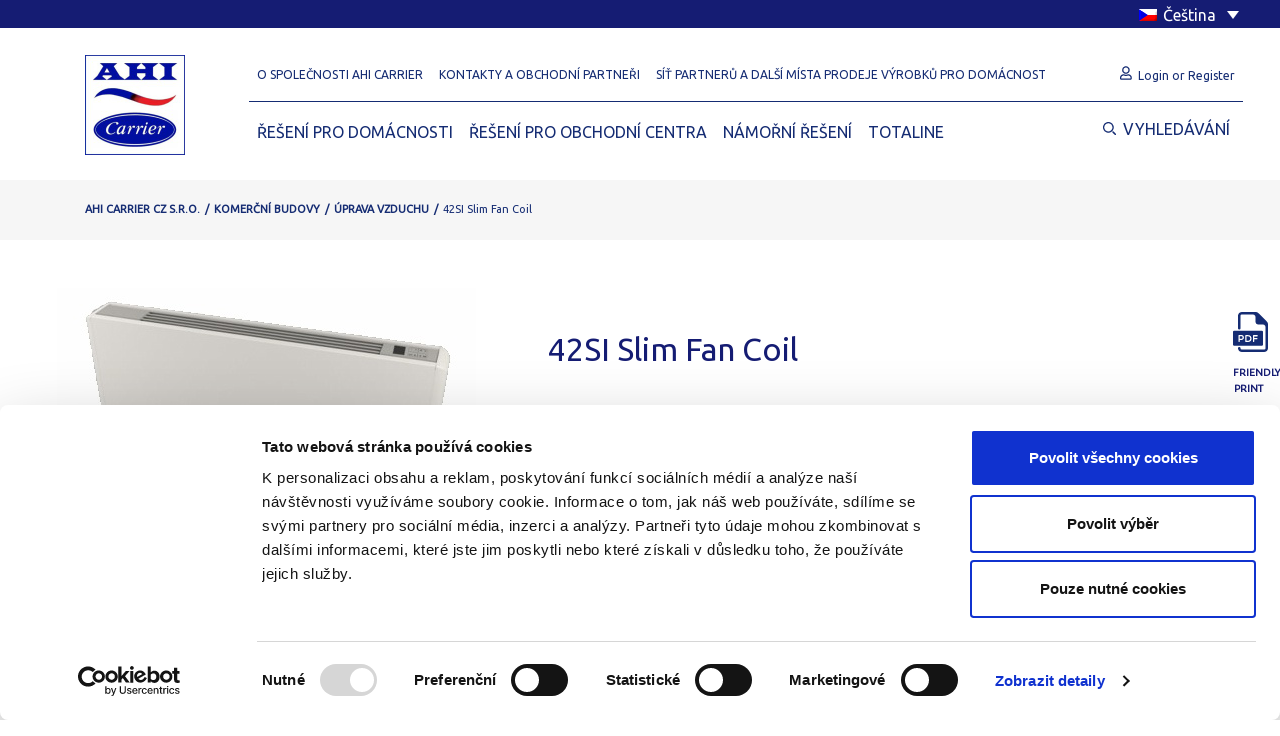

--- FILE ---
content_type: text/html; charset=UTF-8
request_url: https://ahi-carrier.cz/produkt/42si-slim-fan-coil-cz/
body_size: 28167
content:




<!doctype html>
<html lang="cs-CZ" >

<head>
		<script id="Cookiebot" data-culture="cs" src="https://consent.cookiebot.com/uc.js" data-cbid="093bd15f-75de-464c-9811-6eccc05b46e9" data-blockingmode="auto" type="text/javascript" async></script>

	<meta charset="UTF-8" />
	<meta name="viewport" content="width=device-width, initial-scale=1" />
	<script type="text/javascript">
	window.dataLayer = window.dataLayer || [];

	function gtag() {
		dataLayer.
		push(arguments);
	}

	gtag("consent", "default", {
		ad_user_data: "denied",
		ad_personalization: "denied",
		ad_storage: "denied",
		analytics_storage: "denied",
		functionality_storage: "denied",
		personalization_storage: "denied",
		security_storage: "granted",
		wait_for_update: 500,
	});
	gtag("set", "ads_data_redaction", true);
	gtag("set", "url_passthrough", true);
</script>
<script type="text/javascript"
		id="Cookiebot"
		src="https://consent.cookiebot.com/uc.js"
		data-implementation="wp"
		data-cbid="093bd15f-75de-464c-9811-6eccc05b46e9"
							async	></script>
<meta name='robots' content='index, follow, max-image-preview:large, max-snippet:-1, max-video-preview:-1' />
	<style>img:is([sizes="auto" i], [sizes^="auto," i]) { contain-intrinsic-size: 3000px 1500px }</style>
	<link rel="alternate" hreflang="bg" href="https://ahi-carrier.bg/produkt/42si-slim-fan-coil-bg/" />
<link rel="alternate" hreflang="cs" href="https://ahi-carrier.cz/produkt/42si-slim-fan-coil-cz/" />
<link rel="alternate" hreflang="en" href="https://en.ahi-carrier.gr/product/42si-slim-fan-coil/" />
<link rel="alternate" hreflang="el" href="https://ahi-carrier.gr/product/42si-termatikes-monades-nerou/" />
<link rel="alternate" hreflang="x-default" href="https://ahi-carrier.gr/product/42si-termatikes-monades-nerou/" />

	<!-- This site is optimized with the Yoast SEO plugin v25.2 - https://yoast.com/wordpress/plugins/seo/ -->
	<title>42SI Slim Fan Coil</title>
	<link rel="canonical" href="https://ahi-carrier.cz/produkt/42si-slim-fan-coil-cz/" />
	<meta property="og:locale" content="cs_CZ" />
	<meta property="og:type" content="article" />
	<meta property="og:title" content="42SI Slim Fan Coil" />
	<meta property="og:description" content="Nová generace vodních terminálů" />
	<meta property="og:url" content="https://ahi-carrier.cz/produkt/42si-slim-fan-coil-cz/" />
	<meta property="og:site_name" content="AHI Carrier" />
	<meta property="article:published_time" content="2022-02-09T13:48:48+00:00" />
	<meta property="article:modified_time" content="2022-11-08T13:07:53+00:00" />
	<meta property="og:image" content="https://ahi-carrier.cz/wp-content/uploads/42SI_white.jpg" />
	<meta property="og:image:width" content="419" />
	<meta property="og:image:height" content="250" />
	<meta property="og:image:type" content="image/jpeg" />
	<meta name="author" content="openitAdmin1" />
	<meta name="twitter:card" content="summary_large_image" />
	<meta name="twitter:label1" content="Napsal(a)" />
	<meta name="twitter:data1" content="openitAdmin1" />
	<script type="application/ld+json" class="yoast-schema-graph">{"@context":"https://schema.org","@graph":[{"@type":"Article","@id":"https://ahi-carrier.cz/produkt/42si-slim-fan-coil-cz/#article","isPartOf":{"@id":"https://ahi-carrier.cz/produkt/42si-slim-fan-coil-cz/"},"author":{"name":"openitAdmin1","@id":"https://ahi-carrier.gr/#/schema/person/639252baa95d92f1f7cc3787d466b5ff"},"headline":"42SI Slim Fan Coil","datePublished":"2022-02-09T13:48:48+00:00","dateModified":"2022-11-08T13:07:53+00:00","mainEntityOfPage":{"@id":"https://ahi-carrier.cz/produkt/42si-slim-fan-coil-cz/"},"wordCount":10,"commentCount":0,"publisher":{"@id":"https://ahi-carrier.gr/#organization"},"image":{"@id":"https://ahi-carrier.cz/produkt/42si-slim-fan-coil-cz/#primaryimage"},"thumbnailUrl":"https://ahi-carrier.cz/wp-content/uploads/42SI_white.jpg","articleSection":["produkt","Reminály se studenou vodou","ÚPRAVA VZDUCHU"],"inLanguage":"cs","potentialAction":[{"@type":"CommentAction","name":"Comment","target":["https://ahi-carrier.cz/produkt/42si-slim-fan-coil-cz/#respond"]}]},{"@type":"WebPage","@id":"https://ahi-carrier.cz/produkt/42si-slim-fan-coil-cz/","url":"https://ahi-carrier.cz/produkt/42si-slim-fan-coil-cz/","name":"42SI Slim Fan Coil","isPartOf":{"@id":"https://ahi-carrier.gr/#website"},"primaryImageOfPage":{"@id":"https://ahi-carrier.cz/produkt/42si-slim-fan-coil-cz/#primaryimage"},"image":{"@id":"https://ahi-carrier.cz/produkt/42si-slim-fan-coil-cz/#primaryimage"},"thumbnailUrl":"https://ahi-carrier.cz/wp-content/uploads/42SI_white.jpg","datePublished":"2022-02-09T13:48:48+00:00","dateModified":"2022-11-08T13:07:53+00:00","breadcrumb":{"@id":"https://ahi-carrier.cz/produkt/42si-slim-fan-coil-cz/#breadcrumb"},"inLanguage":"cs","potentialAction":[{"@type":"ReadAction","target":["https://ahi-carrier.cz/produkt/42si-slim-fan-coil-cz/"]}]},{"@type":"ImageObject","inLanguage":"cs","@id":"https://ahi-carrier.cz/produkt/42si-slim-fan-coil-cz/#primaryimage","url":"https://ahi-carrier.cz/wp-content/uploads/42SI_white.jpg","contentUrl":"https://ahi-carrier.cz/wp-content/uploads/42SI_white.jpg","width":419,"height":250},{"@type":"BreadcrumbList","@id":"https://ahi-carrier.cz/produkt/42si-slim-fan-coil-cz/#breadcrumb","itemListElement":[{"@type":"ListItem","position":1,"name":"Αρχική","item":"https://ahi-carrier.cz/"},{"@type":"ListItem","position":2,"name":"42SI Slim Fan Coil"}]},{"@type":"WebSite","@id":"https://ahi-carrier.gr/#website","url":"https://ahi-carrier.gr/","name":"AHI Carrier","description":"AHI Carrier","publisher":{"@id":"https://ahi-carrier.gr/#organization"},"potentialAction":[{"@type":"SearchAction","target":{"@type":"EntryPoint","urlTemplate":"https://ahi-carrier.gr/?s={search_term_string}"},"query-input":{"@type":"PropertyValueSpecification","valueRequired":true,"valueName":"search_term_string"}}],"inLanguage":"cs"},{"@type":"Organization","@id":"https://ahi-carrier.gr/#organization","name":"AHI Carrier","url":"https://ahi-carrier.gr/","logo":{"@type":"ImageObject","inLanguage":"cs","@id":"https://ahi-carrier.gr/#/schema/logo/image/","url":"https://ahi-carrier.cz/wp-content/uploads/2021/11/carrier-logo.jpg","contentUrl":"https://ahi-carrier.cz/wp-content/uploads/2021/11/carrier-logo.jpg","width":200,"height":200,"caption":"AHI Carrier"},"image":{"@id":"https://ahi-carrier.gr/#/schema/logo/image/"}},{"@type":"Person","@id":"https://ahi-carrier.gr/#/schema/person/639252baa95d92f1f7cc3787d466b5ff","name":"openitAdmin1","image":{"@type":"ImageObject","inLanguage":"cs","@id":"https://ahi-carrier.gr/#/schema/person/image/","url":"https://secure.gravatar.com/avatar/63f00d17ca3128fa6589c1f2c957bd06f6901ea7bdcb9556ad94b4551d5ebd35?s=96&d=mm&r=g","contentUrl":"https://secure.gravatar.com/avatar/63f00d17ca3128fa6589c1f2c957bd06f6901ea7bdcb9556ad94b4551d5ebd35?s=96&d=mm&r=g","caption":"openitAdmin1"},"sameAs":["http://opendemo.gr/ahicarrier_new"]}]}</script>
	<!-- / Yoast SEO plugin. -->


<link rel='dns-prefetch' href='//ahi-carrier.cz' />
<link rel="alternate" type="application/rss+xml" title="AHI Carrier &raquo; RSS zdroj" href="https://ahi-carrier.cz/feed/" />
<link rel="alternate" type="application/rss+xml" title="AHI Carrier &raquo; RSS komentářů" href="https://ahi-carrier.cz/comments/feed/" />
<link rel="alternate" type="application/rss+xml" title="AHI Carrier &raquo; RSS komentářů pro 42SI Slim Fan Coil" href="https://ahi-carrier.cz/produkt/42si-slim-fan-coil-cz/feed/" />
<script>
window._wpemojiSettings = {"baseUrl":"https:\/\/s.w.org\/images\/core\/emoji\/15.1.0\/72x72\/","ext":".png","svgUrl":"https:\/\/s.w.org\/images\/core\/emoji\/15.1.0\/svg\/","svgExt":".svg","source":{"concatemoji":"https:\/\/ahi-carrier.cz\/wp-includes\/js\/wp-emoji-release.min.js?ver=6.8.1"}};
/*! This file is auto-generated */
!function(i,n){var o,s,e;function c(e){try{var t={supportTests:e,timestamp:(new Date).valueOf()};sessionStorage.setItem(o,JSON.stringify(t))}catch(e){}}function p(e,t,n){e.clearRect(0,0,e.canvas.width,e.canvas.height),e.fillText(t,0,0);var t=new Uint32Array(e.getImageData(0,0,e.canvas.width,e.canvas.height).data),r=(e.clearRect(0,0,e.canvas.width,e.canvas.height),e.fillText(n,0,0),new Uint32Array(e.getImageData(0,0,e.canvas.width,e.canvas.height).data));return t.every(function(e,t){return e===r[t]})}function u(e,t,n){switch(t){case"flag":return n(e,"\ud83c\udff3\ufe0f\u200d\u26a7\ufe0f","\ud83c\udff3\ufe0f\u200b\u26a7\ufe0f")?!1:!n(e,"\ud83c\uddfa\ud83c\uddf3","\ud83c\uddfa\u200b\ud83c\uddf3")&&!n(e,"\ud83c\udff4\udb40\udc67\udb40\udc62\udb40\udc65\udb40\udc6e\udb40\udc67\udb40\udc7f","\ud83c\udff4\u200b\udb40\udc67\u200b\udb40\udc62\u200b\udb40\udc65\u200b\udb40\udc6e\u200b\udb40\udc67\u200b\udb40\udc7f");case"emoji":return!n(e,"\ud83d\udc26\u200d\ud83d\udd25","\ud83d\udc26\u200b\ud83d\udd25")}return!1}function f(e,t,n){var r="undefined"!=typeof WorkerGlobalScope&&self instanceof WorkerGlobalScope?new OffscreenCanvas(300,150):i.createElement("canvas"),a=r.getContext("2d",{willReadFrequently:!0}),o=(a.textBaseline="top",a.font="600 32px Arial",{});return e.forEach(function(e){o[e]=t(a,e,n)}),o}function t(e){var t=i.createElement("script");t.src=e,t.defer=!0,i.head.appendChild(t)}"undefined"!=typeof Promise&&(o="wpEmojiSettingsSupports",s=["flag","emoji"],n.supports={everything:!0,everythingExceptFlag:!0},e=new Promise(function(e){i.addEventListener("DOMContentLoaded",e,{once:!0})}),new Promise(function(t){var n=function(){try{var e=JSON.parse(sessionStorage.getItem(o));if("object"==typeof e&&"number"==typeof e.timestamp&&(new Date).valueOf()<e.timestamp+604800&&"object"==typeof e.supportTests)return e.supportTests}catch(e){}return null}();if(!n){if("undefined"!=typeof Worker&&"undefined"!=typeof OffscreenCanvas&&"undefined"!=typeof URL&&URL.createObjectURL&&"undefined"!=typeof Blob)try{var e="postMessage("+f.toString()+"("+[JSON.stringify(s),u.toString(),p.toString()].join(",")+"));",r=new Blob([e],{type:"text/javascript"}),a=new Worker(URL.createObjectURL(r),{name:"wpTestEmojiSupports"});return void(a.onmessage=function(e){c(n=e.data),a.terminate(),t(n)})}catch(e){}c(n=f(s,u,p))}t(n)}).then(function(e){for(var t in e)n.supports[t]=e[t],n.supports.everything=n.supports.everything&&n.supports[t],"flag"!==t&&(n.supports.everythingExceptFlag=n.supports.everythingExceptFlag&&n.supports[t]);n.supports.everythingExceptFlag=n.supports.everythingExceptFlag&&!n.supports.flag,n.DOMReady=!1,n.readyCallback=function(){n.DOMReady=!0}}).then(function(){return e}).then(function(){var e;n.supports.everything||(n.readyCallback(),(e=n.source||{}).concatemoji?t(e.concatemoji):e.wpemoji&&e.twemoji&&(t(e.twemoji),t(e.wpemoji)))}))}((window,document),window._wpemojiSettings);
</script>
<style id='wp-emoji-styles-inline-css'>

	img.wp-smiley, img.emoji {
		display: inline !important;
		border: none !important;
		box-shadow: none !important;
		height: 1em !important;
		width: 1em !important;
		margin: 0 0.07em !important;
		vertical-align: -0.1em !important;
		background: none !important;
		padding: 0 !important;
	}
</style>
<link rel='stylesheet' id='wp-block-library-css' href='https://ahi-carrier.cz/wp-includes/css/dist/block-library/style.min.css?ver=6.8.1' media='all' />
<style id='wp-block-library-theme-inline-css'>
.wp-block-audio :where(figcaption){color:#555;font-size:13px;text-align:center}.is-dark-theme .wp-block-audio :where(figcaption){color:#ffffffa6}.wp-block-audio{margin:0 0 1em}.wp-block-code{border:1px solid #ccc;border-radius:4px;font-family:Menlo,Consolas,monaco,monospace;padding:.8em 1em}.wp-block-embed :where(figcaption){color:#555;font-size:13px;text-align:center}.is-dark-theme .wp-block-embed :where(figcaption){color:#ffffffa6}.wp-block-embed{margin:0 0 1em}.blocks-gallery-caption{color:#555;font-size:13px;text-align:center}.is-dark-theme .blocks-gallery-caption{color:#ffffffa6}:root :where(.wp-block-image figcaption){color:#555;font-size:13px;text-align:center}.is-dark-theme :root :where(.wp-block-image figcaption){color:#ffffffa6}.wp-block-image{margin:0 0 1em}.wp-block-pullquote{border-bottom:4px solid;border-top:4px solid;color:currentColor;margin-bottom:1.75em}.wp-block-pullquote cite,.wp-block-pullquote footer,.wp-block-pullquote__citation{color:currentColor;font-size:.8125em;font-style:normal;text-transform:uppercase}.wp-block-quote{border-left:.25em solid;margin:0 0 1.75em;padding-left:1em}.wp-block-quote cite,.wp-block-quote footer{color:currentColor;font-size:.8125em;font-style:normal;position:relative}.wp-block-quote:where(.has-text-align-right){border-left:none;border-right:.25em solid;padding-left:0;padding-right:1em}.wp-block-quote:where(.has-text-align-center){border:none;padding-left:0}.wp-block-quote.is-large,.wp-block-quote.is-style-large,.wp-block-quote:where(.is-style-plain){border:none}.wp-block-search .wp-block-search__label{font-weight:700}.wp-block-search__button{border:1px solid #ccc;padding:.375em .625em}:where(.wp-block-group.has-background){padding:1.25em 2.375em}.wp-block-separator.has-css-opacity{opacity:.4}.wp-block-separator{border:none;border-bottom:2px solid;margin-left:auto;margin-right:auto}.wp-block-separator.has-alpha-channel-opacity{opacity:1}.wp-block-separator:not(.is-style-wide):not(.is-style-dots){width:100px}.wp-block-separator.has-background:not(.is-style-dots){border-bottom:none;height:1px}.wp-block-separator.has-background:not(.is-style-wide):not(.is-style-dots){height:2px}.wp-block-table{margin:0 0 1em}.wp-block-table td,.wp-block-table th{word-break:normal}.wp-block-table :where(figcaption){color:#555;font-size:13px;text-align:center}.is-dark-theme .wp-block-table :where(figcaption){color:#ffffffa6}.wp-block-video :where(figcaption){color:#555;font-size:13px;text-align:center}.is-dark-theme .wp-block-video :where(figcaption){color:#ffffffa6}.wp-block-video{margin:0 0 1em}:root :where(.wp-block-template-part.has-background){margin-bottom:0;margin-top:0;padding:1.25em 2.375em}
</style>
<style id='classic-theme-styles-inline-css'>
/*! This file is auto-generated */
.wp-block-button__link{color:#fff;background-color:#32373c;border-radius:9999px;box-shadow:none;text-decoration:none;padding:calc(.667em + 2px) calc(1.333em + 2px);font-size:1.125em}.wp-block-file__button{background:#32373c;color:#fff;text-decoration:none}
</style>
<style id='global-styles-inline-css'>
:root{--wp--preset--aspect-ratio--square: 1;--wp--preset--aspect-ratio--4-3: 4/3;--wp--preset--aspect-ratio--3-4: 3/4;--wp--preset--aspect-ratio--3-2: 3/2;--wp--preset--aspect-ratio--2-3: 2/3;--wp--preset--aspect-ratio--16-9: 16/9;--wp--preset--aspect-ratio--9-16: 9/16;--wp--preset--color--black: #000000;--wp--preset--color--cyan-bluish-gray: #abb8c3;--wp--preset--color--white: #FFFFFF;--wp--preset--color--pale-pink: #f78da7;--wp--preset--color--vivid-red: #cf2e2e;--wp--preset--color--luminous-vivid-orange: #ff6900;--wp--preset--color--luminous-vivid-amber: #fcb900;--wp--preset--color--light-green-cyan: #7bdcb5;--wp--preset--color--vivid-green-cyan: #00d084;--wp--preset--color--pale-cyan-blue: #8ed1fc;--wp--preset--color--vivid-cyan-blue: #0693e3;--wp--preset--color--vivid-purple: #9b51e0;--wp--preset--color--dark-gray: #28303D;--wp--preset--color--gray: #39414D;--wp--preset--color--green: #D1E4DD;--wp--preset--color--blue: #D1DFE4;--wp--preset--color--purple: #D1D1E4;--wp--preset--color--red: #E4D1D1;--wp--preset--color--orange: #E4DAD1;--wp--preset--color--yellow: #EEEADD;--wp--preset--gradient--vivid-cyan-blue-to-vivid-purple: linear-gradient(135deg,rgba(6,147,227,1) 0%,rgb(155,81,224) 100%);--wp--preset--gradient--light-green-cyan-to-vivid-green-cyan: linear-gradient(135deg,rgb(122,220,180) 0%,rgb(0,208,130) 100%);--wp--preset--gradient--luminous-vivid-amber-to-luminous-vivid-orange: linear-gradient(135deg,rgba(252,185,0,1) 0%,rgba(255,105,0,1) 100%);--wp--preset--gradient--luminous-vivid-orange-to-vivid-red: linear-gradient(135deg,rgba(255,105,0,1) 0%,rgb(207,46,46) 100%);--wp--preset--gradient--very-light-gray-to-cyan-bluish-gray: linear-gradient(135deg,rgb(238,238,238) 0%,rgb(169,184,195) 100%);--wp--preset--gradient--cool-to-warm-spectrum: linear-gradient(135deg,rgb(74,234,220) 0%,rgb(151,120,209) 20%,rgb(207,42,186) 40%,rgb(238,44,130) 60%,rgb(251,105,98) 80%,rgb(254,248,76) 100%);--wp--preset--gradient--blush-light-purple: linear-gradient(135deg,rgb(255,206,236) 0%,rgb(152,150,240) 100%);--wp--preset--gradient--blush-bordeaux: linear-gradient(135deg,rgb(254,205,165) 0%,rgb(254,45,45) 50%,rgb(107,0,62) 100%);--wp--preset--gradient--luminous-dusk: linear-gradient(135deg,rgb(255,203,112) 0%,rgb(199,81,192) 50%,rgb(65,88,208) 100%);--wp--preset--gradient--pale-ocean: linear-gradient(135deg,rgb(255,245,203) 0%,rgb(182,227,212) 50%,rgb(51,167,181) 100%);--wp--preset--gradient--electric-grass: linear-gradient(135deg,rgb(202,248,128) 0%,rgb(113,206,126) 100%);--wp--preset--gradient--midnight: linear-gradient(135deg,rgb(2,3,129) 0%,rgb(40,116,252) 100%);--wp--preset--gradient--purple-to-yellow: linear-gradient(160deg, #D1D1E4 0%, #EEEADD 100%);--wp--preset--gradient--yellow-to-purple: linear-gradient(160deg, #EEEADD 0%, #D1D1E4 100%);--wp--preset--gradient--green-to-yellow: linear-gradient(160deg, #D1E4DD 0%, #EEEADD 100%);--wp--preset--gradient--yellow-to-green: linear-gradient(160deg, #EEEADD 0%, #D1E4DD 100%);--wp--preset--gradient--red-to-yellow: linear-gradient(160deg, #E4D1D1 0%, #EEEADD 100%);--wp--preset--gradient--yellow-to-red: linear-gradient(160deg, #EEEADD 0%, #E4D1D1 100%);--wp--preset--gradient--purple-to-red: linear-gradient(160deg, #D1D1E4 0%, #E4D1D1 100%);--wp--preset--gradient--red-to-purple: linear-gradient(160deg, #E4D1D1 0%, #D1D1E4 100%);--wp--preset--font-size--small: 18px;--wp--preset--font-size--medium: 20px;--wp--preset--font-size--large: 24px;--wp--preset--font-size--x-large: 42px;--wp--preset--font-size--extra-small: 16px;--wp--preset--font-size--normal: 20px;--wp--preset--font-size--extra-large: 40px;--wp--preset--font-size--huge: 96px;--wp--preset--font-size--gigantic: 144px;--wp--preset--spacing--20: 0.44rem;--wp--preset--spacing--30: 0.67rem;--wp--preset--spacing--40: 1rem;--wp--preset--spacing--50: 1.5rem;--wp--preset--spacing--60: 2.25rem;--wp--preset--spacing--70: 3.38rem;--wp--preset--spacing--80: 5.06rem;--wp--preset--shadow--natural: 6px 6px 9px rgba(0, 0, 0, 0.2);--wp--preset--shadow--deep: 12px 12px 50px rgba(0, 0, 0, 0.4);--wp--preset--shadow--sharp: 6px 6px 0px rgba(0, 0, 0, 0.2);--wp--preset--shadow--outlined: 6px 6px 0px -3px rgba(255, 255, 255, 1), 6px 6px rgba(0, 0, 0, 1);--wp--preset--shadow--crisp: 6px 6px 0px rgba(0, 0, 0, 1);}:where(.is-layout-flex){gap: 0.5em;}:where(.is-layout-grid){gap: 0.5em;}body .is-layout-flex{display: flex;}.is-layout-flex{flex-wrap: wrap;align-items: center;}.is-layout-flex > :is(*, div){margin: 0;}body .is-layout-grid{display: grid;}.is-layout-grid > :is(*, div){margin: 0;}:where(.wp-block-columns.is-layout-flex){gap: 2em;}:where(.wp-block-columns.is-layout-grid){gap: 2em;}:where(.wp-block-post-template.is-layout-flex){gap: 1.25em;}:where(.wp-block-post-template.is-layout-grid){gap: 1.25em;}.has-black-color{color: var(--wp--preset--color--black) !important;}.has-cyan-bluish-gray-color{color: var(--wp--preset--color--cyan-bluish-gray) !important;}.has-white-color{color: var(--wp--preset--color--white) !important;}.has-pale-pink-color{color: var(--wp--preset--color--pale-pink) !important;}.has-vivid-red-color{color: var(--wp--preset--color--vivid-red) !important;}.has-luminous-vivid-orange-color{color: var(--wp--preset--color--luminous-vivid-orange) !important;}.has-luminous-vivid-amber-color{color: var(--wp--preset--color--luminous-vivid-amber) !important;}.has-light-green-cyan-color{color: var(--wp--preset--color--light-green-cyan) !important;}.has-vivid-green-cyan-color{color: var(--wp--preset--color--vivid-green-cyan) !important;}.has-pale-cyan-blue-color{color: var(--wp--preset--color--pale-cyan-blue) !important;}.has-vivid-cyan-blue-color{color: var(--wp--preset--color--vivid-cyan-blue) !important;}.has-vivid-purple-color{color: var(--wp--preset--color--vivid-purple) !important;}.has-black-background-color{background-color: var(--wp--preset--color--black) !important;}.has-cyan-bluish-gray-background-color{background-color: var(--wp--preset--color--cyan-bluish-gray) !important;}.has-white-background-color{background-color: var(--wp--preset--color--white) !important;}.has-pale-pink-background-color{background-color: var(--wp--preset--color--pale-pink) !important;}.has-vivid-red-background-color{background-color: var(--wp--preset--color--vivid-red) !important;}.has-luminous-vivid-orange-background-color{background-color: var(--wp--preset--color--luminous-vivid-orange) !important;}.has-luminous-vivid-amber-background-color{background-color: var(--wp--preset--color--luminous-vivid-amber) !important;}.has-light-green-cyan-background-color{background-color: var(--wp--preset--color--light-green-cyan) !important;}.has-vivid-green-cyan-background-color{background-color: var(--wp--preset--color--vivid-green-cyan) !important;}.has-pale-cyan-blue-background-color{background-color: var(--wp--preset--color--pale-cyan-blue) !important;}.has-vivid-cyan-blue-background-color{background-color: var(--wp--preset--color--vivid-cyan-blue) !important;}.has-vivid-purple-background-color{background-color: var(--wp--preset--color--vivid-purple) !important;}.has-black-border-color{border-color: var(--wp--preset--color--black) !important;}.has-cyan-bluish-gray-border-color{border-color: var(--wp--preset--color--cyan-bluish-gray) !important;}.has-white-border-color{border-color: var(--wp--preset--color--white) !important;}.has-pale-pink-border-color{border-color: var(--wp--preset--color--pale-pink) !important;}.has-vivid-red-border-color{border-color: var(--wp--preset--color--vivid-red) !important;}.has-luminous-vivid-orange-border-color{border-color: var(--wp--preset--color--luminous-vivid-orange) !important;}.has-luminous-vivid-amber-border-color{border-color: var(--wp--preset--color--luminous-vivid-amber) !important;}.has-light-green-cyan-border-color{border-color: var(--wp--preset--color--light-green-cyan) !important;}.has-vivid-green-cyan-border-color{border-color: var(--wp--preset--color--vivid-green-cyan) !important;}.has-pale-cyan-blue-border-color{border-color: var(--wp--preset--color--pale-cyan-blue) !important;}.has-vivid-cyan-blue-border-color{border-color: var(--wp--preset--color--vivid-cyan-blue) !important;}.has-vivid-purple-border-color{border-color: var(--wp--preset--color--vivid-purple) !important;}.has-vivid-cyan-blue-to-vivid-purple-gradient-background{background: var(--wp--preset--gradient--vivid-cyan-blue-to-vivid-purple) !important;}.has-light-green-cyan-to-vivid-green-cyan-gradient-background{background: var(--wp--preset--gradient--light-green-cyan-to-vivid-green-cyan) !important;}.has-luminous-vivid-amber-to-luminous-vivid-orange-gradient-background{background: var(--wp--preset--gradient--luminous-vivid-amber-to-luminous-vivid-orange) !important;}.has-luminous-vivid-orange-to-vivid-red-gradient-background{background: var(--wp--preset--gradient--luminous-vivid-orange-to-vivid-red) !important;}.has-very-light-gray-to-cyan-bluish-gray-gradient-background{background: var(--wp--preset--gradient--very-light-gray-to-cyan-bluish-gray) !important;}.has-cool-to-warm-spectrum-gradient-background{background: var(--wp--preset--gradient--cool-to-warm-spectrum) !important;}.has-blush-light-purple-gradient-background{background: var(--wp--preset--gradient--blush-light-purple) !important;}.has-blush-bordeaux-gradient-background{background: var(--wp--preset--gradient--blush-bordeaux) !important;}.has-luminous-dusk-gradient-background{background: var(--wp--preset--gradient--luminous-dusk) !important;}.has-pale-ocean-gradient-background{background: var(--wp--preset--gradient--pale-ocean) !important;}.has-electric-grass-gradient-background{background: var(--wp--preset--gradient--electric-grass) !important;}.has-midnight-gradient-background{background: var(--wp--preset--gradient--midnight) !important;}.has-small-font-size{font-size: var(--wp--preset--font-size--small) !important;}.has-medium-font-size{font-size: var(--wp--preset--font-size--medium) !important;}.has-large-font-size{font-size: var(--wp--preset--font-size--large) !important;}.has-x-large-font-size{font-size: var(--wp--preset--font-size--x-large) !important;}
:where(.wp-block-post-template.is-layout-flex){gap: 1.25em;}:where(.wp-block-post-template.is-layout-grid){gap: 1.25em;}
:where(.wp-block-columns.is-layout-flex){gap: 2em;}:where(.wp-block-columns.is-layout-grid){gap: 2em;}
:root :where(.wp-block-pullquote){font-size: 1.5em;line-height: 1.6;}
</style>
<link rel='stylesheet' id='contact-form-7-css' href='https://ahi-carrier.cz/wp-content/plugins/contact-form-7/includes/css/styles.css?ver=6.0.6' media='all' />
<link rel='stylesheet' id='wpml-legacy-dropdown-click-0-css' href='https://ahi-carrier.cz/wp-content/plugins/sitepress-multilingual-cms/templates/language-switchers/legacy-dropdown-click/style.min.css?ver=1' media='all' />
<style id='wpml-legacy-dropdown-click-0-inline-css'>
.wpml-ls-statics-shortcode_actions, .wpml-ls-statics-shortcode_actions .wpml-ls-sub-menu, .wpml-ls-statics-shortcode_actions a {border-color:#ffffff;}
</style>
<link rel='stylesheet' id='twenty-twenty-one-style-css' href='https://ahi-carrier.cz/wp-content/themes/twentytwentyone/style.css?ver=6.8.1' media='all' />
<link rel='stylesheet' id='twenty-twenty-one-print-style-css' href='https://ahi-carrier.cz/wp-content/themes/twentytwentyone/assets/css/print.css?ver=6.8.1' media='print' />
<link rel='stylesheet' id='um_modal-css' href='https://ahi-carrier.cz/wp-content/plugins/ultimate-member/assets/css/um-modal.min.css?ver=2.10.4' media='all' />
<link rel='stylesheet' id='um_ui-css' href='https://ahi-carrier.cz/wp-content/plugins/ultimate-member/assets/libs/jquery-ui/jquery-ui.min.css?ver=1.13.2' media='all' />
<link rel='stylesheet' id='um_tipsy-css' href='https://ahi-carrier.cz/wp-content/plugins/ultimate-member/assets/libs/tipsy/tipsy.min.css?ver=1.0.0a' media='all' />
<link rel='stylesheet' id='um_raty-css' href='https://ahi-carrier.cz/wp-content/plugins/ultimate-member/assets/libs/raty/um-raty.min.css?ver=2.6.0' media='all' />
<link rel='stylesheet' id='select2-css' href='https://ahi-carrier.cz/wp-content/plugins/ultimate-member/assets/libs/select2/select2.min.css?ver=4.0.13' media='all' />
<link rel='stylesheet' id='um_fileupload-css' href='https://ahi-carrier.cz/wp-content/plugins/ultimate-member/assets/css/um-fileupload.min.css?ver=2.10.4' media='all' />
<link rel='stylesheet' id='um_confirm-css' href='https://ahi-carrier.cz/wp-content/plugins/ultimate-member/assets/libs/um-confirm/um-confirm.min.css?ver=1.0' media='all' />
<link rel='stylesheet' id='um_datetime-css' href='https://ahi-carrier.cz/wp-content/plugins/ultimate-member/assets/libs/pickadate/default.min.css?ver=3.6.2' media='all' />
<link rel='stylesheet' id='um_datetime_date-css' href='https://ahi-carrier.cz/wp-content/plugins/ultimate-member/assets/libs/pickadate/default.date.min.css?ver=3.6.2' media='all' />
<link rel='stylesheet' id='um_datetime_time-css' href='https://ahi-carrier.cz/wp-content/plugins/ultimate-member/assets/libs/pickadate/default.time.min.css?ver=3.6.2' media='all' />
<link rel='stylesheet' id='um_fonticons_ii-css' href='https://ahi-carrier.cz/wp-content/plugins/ultimate-member/assets/libs/legacy/fonticons/fonticons-ii.min.css?ver=2.10.4' media='all' />
<link rel='stylesheet' id='um_fonticons_fa-css' href='https://ahi-carrier.cz/wp-content/plugins/ultimate-member/assets/libs/legacy/fonticons/fonticons-fa.min.css?ver=2.10.4' media='all' />
<link rel='stylesheet' id='um_fontawesome-css' href='https://ahi-carrier.cz/wp-content/plugins/ultimate-member/assets/css/um-fontawesome.min.css?ver=6.5.2' media='all' />
<link rel='stylesheet' id='um_common-css' href='https://ahi-carrier.cz/wp-content/plugins/ultimate-member/assets/css/common.min.css?ver=2.10.4' media='all' />
<link rel='stylesheet' id='um_responsive-css' href='https://ahi-carrier.cz/wp-content/plugins/ultimate-member/assets/css/um-responsive.min.css?ver=2.10.4' media='all' />
<link rel='stylesheet' id='um_styles-css' href='https://ahi-carrier.cz/wp-content/plugins/ultimate-member/assets/css/um-styles.min.css?ver=2.10.4' media='all' />
<link rel='stylesheet' id='um_crop-css' href='https://ahi-carrier.cz/wp-content/plugins/ultimate-member/assets/libs/cropper/cropper.min.css?ver=1.6.1' media='all' />
<link rel='stylesheet' id='um_profile-css' href='https://ahi-carrier.cz/wp-content/plugins/ultimate-member/assets/css/um-profile.min.css?ver=2.10.4' media='all' />
<link rel='stylesheet' id='um_account-css' href='https://ahi-carrier.cz/wp-content/plugins/ultimate-member/assets/css/um-account.min.css?ver=2.10.4' media='all' />
<link rel='stylesheet' id='um_misc-css' href='https://ahi-carrier.cz/wp-content/plugins/ultimate-member/assets/css/um-misc.min.css?ver=2.10.4' media='all' />
<link rel='stylesheet' id='um_default_css-css' href='https://ahi-carrier.cz/wp-content/plugins/ultimate-member/assets/css/um-old-default.min.css?ver=2.10.4' media='all' />
<!--n2css--><!--n2js--><script id="wpml-cookie-js-extra">
var wpml_cookies = {"wp-wpml_current_language":{"value":"cs","expires":1,"path":"\/"}};
var wpml_cookies = {"wp-wpml_current_language":{"value":"cs","expires":1,"path":"\/"}};
</script>
<script src="https://ahi-carrier.cz/wp-content/plugins/sitepress-multilingual-cms/res/js/cookies/language-cookie.js?ver=476000" id="wpml-cookie-js" defer data-wp-strategy="defer"></script>
<script src="https://ahi-carrier.cz/wp-includes/js/jquery/jquery.min.js?ver=3.7.1" id="jquery-core-js"></script>
<script src="https://ahi-carrier.cz/wp-includes/js/jquery/jquery-migrate.min.js?ver=3.4.1" id="jquery-migrate-js"></script>
<script id="3d-flip-book-client-locale-loader-js-extra">
var FB3D_CLIENT_LOCALE = {"ajaxurl":"https:\/\/ahi-carrier.cz\/wp-admin\/admin-ajax.php","dictionary":{"Table of contents":"Table of contents","Close":"Close","Bookmarks":"Bookmarks","Thumbnails":"Thumbnails","Search":"Search","Share":"Share","Facebook":"Facebook","Twitter":"Twitter","Email":"Email","Play":"Play","Previous page":"Previous page","Next page":"Next page","Zoom in":"Zoom in","Zoom out":"Zoom out","Fit view":"Fit view","Auto play":"Auto play","Full screen":"Full screen","More":"More","Smart pan":"Smart pan","Single page":"Single page","Sounds":"Sounds","Stats":"Stats","Print":"Print","Download":"Download","Goto first page":"Goto first page","Goto last page":"Goto last page"},"images":"https:\/\/ahi-carrier.cz\/wp-content\/plugins\/interactive-3d-flipbook-powered-physics-engine\/assets\/images\/","jsData":{"urls":[],"posts":{"ids_mis":[],"ids":[]},"pages":[],"firstPages":[],"bookCtrlProps":[],"bookTemplates":[]},"key":"3d-flip-book","pdfJS":{"pdfJsLib":"https:\/\/ahi-carrier.cz\/wp-content\/plugins\/interactive-3d-flipbook-powered-physics-engine\/assets\/js\/pdf.min.js?ver=4.3.136","pdfJsWorker":"https:\/\/ahi-carrier.cz\/wp-content\/plugins\/interactive-3d-flipbook-powered-physics-engine\/assets\/js\/pdf.worker.js?ver=4.3.136","stablePdfJsLib":"https:\/\/ahi-carrier.cz\/wp-content\/plugins\/interactive-3d-flipbook-powered-physics-engine\/assets\/js\/stable\/pdf.min.js?ver=2.5.207","stablePdfJsWorker":"https:\/\/ahi-carrier.cz\/wp-content\/plugins\/interactive-3d-flipbook-powered-physics-engine\/assets\/js\/stable\/pdf.worker.js?ver=2.5.207","pdfJsCMapUrl":"https:\/\/ahi-carrier.cz\/wp-content\/plugins\/interactive-3d-flipbook-powered-physics-engine\/assets\/cmaps\/"},"cacheurl":"https:\/\/ahi-carrier.cz\/wp-content\/uploads\/3d-flip-book\/cache\/","pluginsurl":"https:\/\/ahi-carrier.cz\/wp-content\/plugins\/","pluginurl":"https:\/\/ahi-carrier.cz\/wp-content\/plugins\/interactive-3d-flipbook-powered-physics-engine\/","thumbnailSize":{"width":"150","height":"150"},"version":"1.16.15"};
</script>
<script src="https://ahi-carrier.cz/wp-content/plugins/interactive-3d-flipbook-powered-physics-engine/assets/js/client-locale-loader.js?ver=1.16.15" id="3d-flip-book-client-locale-loader-js" async data-wp-strategy="async"></script>
<script id="wpgmza_data-js-extra">
var wpgmza_google_api_status = {"message":"Enqueued","code":"ENQUEUED"};
</script>
<script src="https://ahi-carrier.cz/wp-content/plugins/wp-google-maps/wpgmza_data.js?ver=6.8.1" id="wpgmza_data-js"></script>
<script src="https://ahi-carrier.cz/wp-content/plugins/sitepress-multilingual-cms/templates/language-switchers/legacy-dropdown-click/script.min.js?ver=1" id="wpml-legacy-dropdown-click-0-js"></script>
<script src="https://ahi-carrier.cz/wp-content/themes/twentytwentyone/assets/js/menu-script.js?ver=6.8.1" id="menu-scripts-js"></script>
<script src="https://ahi-carrier.cz/wp-content/plugins/ultimate-member/assets/js/um-gdpr.min.js?ver=2.10.4" id="um-gdpr-js"></script>
<link rel="https://api.w.org/" href="https://ahi-carrier.cz/wp-json/" /><link rel="alternate" title="JSON" type="application/json" href="https://ahi-carrier.cz/wp-json/wp/v2/posts/10400" /><link rel="EditURI" type="application/rsd+xml" title="RSD" href="https://ahi-carrier.cz/xmlrpc.php?rsd" />
<meta name="generator" content="WordPress 6.8.1" />
<link rel='shortlink' href='https://ahi-carrier.cz/?p=10400' />
<link rel="alternate" title="oEmbed (JSON)" type="application/json+oembed" href="https://ahi-carrier.cz/wp-json/oembed/1.0/embed?url=https%3A%2F%2Fahi-carrier.cz%2Fprodukt%2F42si-slim-fan-coil-cz%2F" />
<link rel="alternate" title="oEmbed (XML)" type="text/xml+oembed" href="https://ahi-carrier.cz/wp-json/oembed/1.0/embed?url=https%3A%2F%2Fahi-carrier.cz%2Fprodukt%2F42si-slim-fan-coil-cz%2F&#038;format=xml" />
<meta name="generator" content="WPML ver:4.7.6 stt:7,9,1,13;" />
<link rel="pingback" href="https://ahi-carrier.cz/xmlrpc.php"><link rel="icon" href="https://ahi-carrier.cz/wp-content/uploads/favicon.ico" sizes="32x32" />
<link rel="icon" href="https://ahi-carrier.cz/wp-content/uploads/favicon.ico" sizes="192x192" />
<link rel="apple-touch-icon" href="https://ahi-carrier.cz/wp-content/uploads/favicon.ico" />
<meta name="msapplication-TileImage" content="https://ahi-carrier.cz/wp-content/uploads/favicon.ico" />
		<style id="wp-custom-css">
			#book-seats #pojo-a11y-toolbar {
  display: none !important;
}		</style>
		
	<link rel="stylesheet" href="https://stackpath.bootstrapcdn.com/bootstrap/4.1.3/css/bootstrap.min.css" integrity="sha384-MCw98/SFnGE8fJT3GXwEOngsV7Zt27NXFoaoApmYm81iuXoPkFOJwJ8ERdknLPMO" crossorigin="anonymous">
	<link rel="stylesheet" href="https://cdnjs.cloudflare.com/ajax/libs/font-awesome/6.0.0-beta2/css/all.min.css" integrity="sha512-YWzhKL2whUzgiheMoBFwW8CKV4qpHQAEuvilg9FAn5VJUDwKZZxkJNuGM4XkWuk94WCrrwslk8yWNGmY1EduTA==" crossorigin="anonymous" referrerpolicy="no-referrer" />
	<script src="https://cdnjs.cloudflare.com/ajax/libs/OwlCarousel2/2.3.4/owl.carousel.min.js" integrity="sha512-bPs7Ae6pVvhOSiIcyUClR7/q2OAsRiovw4vAkX+zJbw3ShAeeqezq50RIIcIURq7Oa20rW2n2q+fyXBNcU9lrw==" crossorigin="anonymous" referrerpolicy="no-referrer"></script>
	<link
		rel="stylesheet"
		href="https://unpkg.com/swiper@7/swiper-bundle.min.css" />
	<script src="https://unpkg.com/swiper@7/swiper-bundle.min.js"></script>



	<!-- Meta Pixel Code -->
	<script>
		! function(f, b, e, v, n, t, s) {
			if (f.fbq) return;
			n = f.fbq = function() {
				n.callMethod ?
					n.callMethod.apply(n, arguments) : n.queue.push(arguments)
			};
			if (!f._fbq) f._fbq = n;
			n.push = n;
			n.loaded = !0;
			n.version = '2.0';
			n.queue = [];
			t = b.createElement(e);
			t.async = !0;
			t.src = v;
			s = b.getElementsByTagName(e)[0];
			s.parentNode.insertBefore(t, s)
		}(window, document, 'script',
			'https://connect.facebook.net/en_US/fbevents.js');
		fbq('init', '789314225350350');
		fbq('track', 'PageView');
	</script>
	<noscript><img height="1" width="1" style="display:none"
			src="https://www.facebook.com/tr?id=789314225350350&ev=PageView&noscript=1" /></noscript>
	<!-- End Meta Pixel Code -->

	<!-- Google Tag Manager -->
	<script>
		(function(w, d, s, l, i) {
			w[l] = w[l] || [];
			w[l].push({
				'gtm.start': new Date().getTime(),
				event: 'gtm.js'
			});
			var f = d.getElementsByTagName(s)[0],
				j = d.createElement(s),
				dl = l != 'dataLayer' ? '&l=' + l : '';
			j.async = true;
			j.src =
				'https://www.googletagmanager.com/gtm.js?id=' + i + dl;
			f.parentNode.insertBefore(j, f);
		})(window, document, 'script', 'dataLayer', 'GTM-5RWBZ4V');
	</script>
	<!-- End Google Tag Manager -->

	<!-- Google Tag Manager (noscript) -->
	<noscript><iframe src="https://www.googletagmanager.com/ns.html?id=GTM-5RWBZ4V"
			height="0" width="0" style="display:none;visibility:hidden"></iframe></noscript>
	<!-- End Google Tag Manager (noscript) -->


	<!-- Global site tag (gtag.js) - Google Analytics -->
	<script async src="https://www.googletagmanager.com/gtag/js?id=UA-53590345-1"></script>
	<script>
		window.dataLayer = window.dataLayer || [];

		function gtag() {
			dataLayer.push(arguments);
		}
		gtag('js', new Date());

		gtag('config', 'UA-53590345-1');
	</script>

</head>

<body class="wp-singular post-template post-template-single-product post-template-single-product-php single single-post postid-10400 single-format-standard wp-embed-responsive wp-theme-twentytwentyone is-light-theme no-js singular has-main-navigation no-widgets" style="font-family: Ubuntu;">
		<div id="page" class="site">
		<a class="skip-link screen-reader-text" href="#content">Přejít k obsahu</a>
		<section class="wpml-switcher" style="background: #151c73;">
			<div class="container text-right">
				
<div class="wpml-ls-statics-shortcode_actions wpml-ls wpml-ls-legacy-dropdown-click js-wpml-ls-legacy-dropdown-click">
	<ul>

		<li class="wpml-ls-slot-shortcode_actions wpml-ls-item wpml-ls-item-cs wpml-ls-current-language wpml-ls-item-legacy-dropdown-click">

			<a href="#" class="js-wpml-ls-item-toggle wpml-ls-item-toggle">
                                                    <img
            class="wpml-ls-flag"
            src="https://ahi-carrier.cz/wp-content/plugins/sitepress-multilingual-cms/res/flags/cs.png"
            alt=""
            width=18
            height=12
    /><span class="wpml-ls-native">Čeština</span></a>

			<ul class="js-wpml-ls-sub-menu wpml-ls-sub-menu">
				
					<li class="wpml-ls-slot-shortcode_actions wpml-ls-item wpml-ls-item-bg wpml-ls-first-item">
						<a href="https://ahi-carrier.bg/produkt/42si-slim-fan-coil-bg/" class="wpml-ls-link">
                                                                <img
            class="wpml-ls-flag"
            src="https://ahi-carrier.cz/wp-content/plugins/sitepress-multilingual-cms/res/flags/bg.png"
            alt=""
            width=18
            height=12
    /><span class="wpml-ls-native" lang="bg">Български</span></a>
					</li>

				
					<li class="wpml-ls-slot-shortcode_actions wpml-ls-item wpml-ls-item-en">
						<a href="https://en.ahi-carrier.gr/product/42si-slim-fan-coil/" class="wpml-ls-link">
                                                                <img
            class="wpml-ls-flag"
            src="https://ahi-carrier.cz/wp-content/plugins/sitepress-multilingual-cms/res/flags/en.png"
            alt=""
            width=18
            height=12
    /><span class="wpml-ls-native" lang="en">English</span></a>
					</li>

				
					<li class="wpml-ls-slot-shortcode_actions wpml-ls-item wpml-ls-item-el wpml-ls-last-item">
						<a href="https://ahi-carrier.gr/product/42si-termatikes-monades-nerou/" class="wpml-ls-link">
                                                                <img
            class="wpml-ls-flag"
            src="https://ahi-carrier.cz/wp-content/plugins/sitepress-multilingual-cms/res/flags/el.png"
            alt=""
            width=18
            height=12
    /><span class="wpml-ls-native" lang="el">Ελληνικά</span></a>
					</li>

							</ul>

		</li>

	</ul>
</div>
			</div>
		</section>
		<link rel="stylesheet" href="https://ahi-carrier.cz/wp-content/themes/twentytwentyone/assets/css/menu.css?v=2.0"/><nav class="navbar navbar-expand-xl bg-white" role="navigation">
  <div class="container menu-cont">
	<!-- Brand and toggle get grouped for better mobile display -->
	<button class="navbar-toggler" type="button" data-toggle="collapse" data-target="#navBarContent1" aria-controls="navBarContent" aria-expanded="false" aria-label="Toggle navigation">
		<span class="icon-bar top-bar">
			
		</span>
		<span class="icon-bar middle-bar">
			
		</span>
		<span class="icon-bar bottom-bar">
			
		</span>
		<span class="menu-toggle-title">
			MENU
		</span>
	</button>
	<a class="navbar-brand" href="https://ahi-carrier.cz/">
		<img src="https://ahi-carrier.cz/wp-content/themes/twentytwentyone/assets/images/carrier-logo.jpg" alt="geia" class="d-inline-block align-text-top" width="auto" height="100">
	</a>
			<div class="collapse navbar-collapse flex-column align-items-start" id="navBarContent1" style="font-weight: 500; font-size:12px;">
		<div class="menu-first-line-menu-czech-container"><ul id="menu-first-line-menu-czech" class="nav navbar-nav mr-auto ml-5 pb-2 mb-2 w-100" itemscope itemtype="http://www.schema.org/SiteNavigationElement"><li  id="menu-item-5758" class="menu-item menu-item-type-custom menu-item-object-custom menu-item-has-children dropdown menu-item-5758 nav-item"><a itemprop="url" href="https://ahi-carrier.cz/i-etairia/" class="nav-link"><span itemprop="name">O SPOLEČNOSTI AHI CARRIER</a><button class="sub-menu-toggle" aria-expanded="false" onClick="twentytwentyoneExpandSubMenu(this)"><span class="icon-plus"><svg class="svg-icon" width="18" height="18" aria-hidden="true" role="img" focusable="false" viewBox="0 0 24 24" fill="none" xmlns="http://www.w3.org/2000/svg"><path fill-rule="evenodd" clip-rule="evenodd" d="M18 11.2h-5.2V6h-1.6v5.2H6v1.6h5.2V18h1.6v-5.2H18z" fill="currentColor"/></svg></span><span class="icon-minus"><svg class="svg-icon" width="18" height="18" aria-hidden="true" role="img" focusable="false" viewBox="0 0 24 24" fill="none" xmlns="http://www.w3.org/2000/svg"><path fill-rule="evenodd" clip-rule="evenodd" d="M6 11h12v2H6z" fill="currentColor"/></svg></span><span class="screen-reader-text">Otevřít menu</span></button>
<ul class="dropdown-menu dropdown" >
	<li  id="menu-item-27201" class="menu-item menu-item-type-post_type menu-item-object-page menu-item-27201 nav-item"><a itemprop="url" href="https://ahi-carrier.cz/i-etairia/" class="dropdown-item"><span itemprop="name">Společnost</a></li>
	<li  id="menu-item-5759" class="menu-item menu-item-type-custom menu-item-object-custom menu-item-has-children dropdown menu-item-5759 nav-item"><a itemprop="url" href="#" class="dropdown-item"><span itemprop="name">Kariéra</a>
	<ul class="dropdown-menu dropdown" >
		<li  id="menu-item-5760" class="menu-item menu-item-type-post_type menu-item-object-page menu-item-5760 nav-item"><a itemprop="url" href="https://ahi-carrier.cz/oblasti-prilezitosti/" class="dropdown-item"><span itemprop="name">Oblasti příležitostí</a></li>
		<li  id="menu-item-5761" class="menu-item menu-item-type-post_type menu-item-object-page menu-item-5761 nav-item"><a itemprop="url" href="https://ahi-carrier.cz/pracovni-mista/" class="dropdown-item"><span itemprop="name">Pracovní místa</a></li>
		<li  id="menu-item-5762" class="menu-item menu-item-type-post_type menu-item-object-page menu-item-5762 nav-item"><a itemprop="url" href="https://ahi-carrier.cz/stante-se-nasimi-kolegy/" class="dropdown-item"><span itemprop="name">Staňte se našimi kolegy</a></li>
	</ul>
</li>
	<li  id="menu-item-5763" class="menu-item menu-item-type-post_type menu-item-object-page menu-item-5763 nav-item"><a itemprop="url" href="https://ahi-carrier.cz/terms-and-policies/" class="dropdown-item"><span itemprop="name">Terms and Policies</a></li>
	<li  id="menu-item-5764" class="menu-item menu-item-type-post_type menu-item-object-page menu-item-5764 nav-item"><a itemprop="url" href="https://ahi-carrier.cz/our-news-cz/" class="dropdown-item"><span itemprop="name">Naše novinky</a></li>
</ul>
</li>
<li  id="menu-item-5765" class="menu-item menu-item-type-post_type menu-item-object-page menu-item-5765 nav-item"><a itemprop="url" href="https://ahi-carrier.cz/kontakty-a-obchodni-partneri/" class="nav-link"><span itemprop="name">KONTAKTY A OBCHODNÍ PARTNEŘI</a></li>
<li  id="menu-item-17290" class="menu-item menu-item-type-post_type menu-item-object-page menu-item-17290 nav-item"><a itemprop="url" href="https://ahi-carrier.cz/store-locator/" class="nav-link"><span itemprop="name">SÍŤ PARTNERŮ A DALŠÍ MÍSTA PRODEJE VÝROBKŮ PRO DOMÁCNOST</a></li>
<li  id="menu-item-5766" class="ml-auto register menu-item menu-item-type-post_type menu-item-object-page menu-item-5766 nav-item"><a itemprop="url" href="https://ahi-carrier.cz/login-or-register/" class="nav-link"><span itemprop="name">Login or Register</a></li>
</ul></div>		<div class="menu-second-line-menu-czech-container"><ul id="menu-second-line-menu-czech" class="nav navbar-nav mr-auto mt-8 ml-5 w-100" itemscope itemtype="http://www.schema.org/SiteNavigationElement"><li  id="menu-item-5812" class="menu-item menu-item-type-post_type menu-item-object-page menu-item-has-children dropdown menu-item-5812 nav-item"><a itemprop="url" href="https://ahi-carrier.cz/reseni-pro-domacnosti/" class="nav-link"><span itemprop="name">ŘEŠENÍ PRO DOMÁCNOSTI</a><button class="sub-menu-toggle" aria-expanded="false" onClick="twentytwentyoneExpandSubMenu(this)"><span class="icon-plus"><svg class="svg-icon" width="18" height="18" aria-hidden="true" role="img" focusable="false" viewBox="0 0 24 24" fill="none" xmlns="http://www.w3.org/2000/svg"><path fill-rule="evenodd" clip-rule="evenodd" d="M18 11.2h-5.2V6h-1.6v5.2H6v1.6h5.2V18h1.6v-5.2H18z" fill="currentColor"/></svg></span><span class="icon-minus"><svg class="svg-icon" width="18" height="18" aria-hidden="true" role="img" focusable="false" viewBox="0 0 24 24" fill="none" xmlns="http://www.w3.org/2000/svg"><path fill-rule="evenodd" clip-rule="evenodd" d="M6 11h12v2H6z" fill="currentColor"/></svg></span><span class="screen-reader-text">Otevřít menu</span></button>
<ul class="dropdown-menu dropdown" >
	<li  id="menu-item-5813" class="bold-class float-left col menu-item menu-item-type-taxonomy menu-item-object-category menu-item-has-children dropdown menu-item-5813 nav-item"><a itemprop="url" href="https://ahi-carrier.cz/kategorie-produktu/home-solutions-cz/air-conditioning-cz/" class="dropdown-item"><span itemprop="name">Klimatizace</a>
	<ul class="dropdown-menu dropdown" >
		<li  id="menu-item-5814" class="menu-item menu-item-type-taxonomy menu-item-object-category menu-item-5814 nav-item"><a itemprop="url" href="https://ahi-carrier.cz/kategorie-produktu/home-solutions-cz/air-conditioning-cz/inverter-air-conditions-cz/" class="dropdown-item"><span itemprop="name">Invertorové split jednotky</a></li>
		<li  id="menu-item-5815" class="menu-item menu-item-type-taxonomy menu-item-object-category menu-item-5815 nav-item"><a itemprop="url" href="https://ahi-carrier.cz/kategorie-produktu/home-solutions-cz/air-conditioning-cz/inverter-multi-systems-cz/" class="dropdown-item"><span itemprop="name">Multisplitové invertorové jednotky</a></li>
	</ul>
</li>
	<li  id="menu-item-5865" class="bold-class float-left col menu-item menu-item-type-taxonomy menu-item-object-category menu-item-5865 nav-item"><a itemprop="url" href="https://ahi-carrier.cz/kategorie-produktu/home-solutions-cz/heat-pumps-cz/" class="dropdown-item"><span itemprop="name">Tepelná čerpadla</a></li>
	<li  id="menu-item-22015" class="bold-class float-left col menu-item menu-item-type-post_type menu-item-object-page menu-item-22015 nav-item"><a itemprop="url" href="https://ahi-carrier.cz/adresare/" class="dropdown-item"><span itemprop="name">Adresáře</a></li>
</ul>
</li>
<li  id="menu-item-5867" class="menu-item menu-item-type-post_type menu-item-object-page menu-item-has-children dropdown menu-item-5867 nav-item"><a itemprop="url" href="https://ahi-carrier.cz/reseni-pro-obchodni-centra/" class="nav-link"><span itemprop="name">ŘEŠENÍ PRO OBCHODNÍ CENTRA</a><button class="sub-menu-toggle" aria-expanded="false" onClick="twentytwentyoneExpandSubMenu(this)"><span class="icon-plus"><svg class="svg-icon" width="18" height="18" aria-hidden="true" role="img" focusable="false" viewBox="0 0 24 24" fill="none" xmlns="http://www.w3.org/2000/svg"><path fill-rule="evenodd" clip-rule="evenodd" d="M18 11.2h-5.2V6h-1.6v5.2H6v1.6h5.2V18h1.6v-5.2H18z" fill="currentColor"/></svg></span><span class="icon-minus"><svg class="svg-icon" width="18" height="18" aria-hidden="true" role="img" focusable="false" viewBox="0 0 24 24" fill="none" xmlns="http://www.w3.org/2000/svg"><path fill-rule="evenodd" clip-rule="evenodd" d="M6 11h12v2H6z" fill="currentColor"/></svg></span><span class="screen-reader-text">Otevřít menu</span></button>
<ul class="dropdown-menu dropdown" >
	<li  id="menu-item-5868" class="bold-class float-left col menu-item menu-item-type-taxonomy menu-item-object-category menu-item-5868 nav-item"><a itemprop="url" href="https://ahi-carrier.cz/kategorie-produktu/business-solutions-cz/small-medium-business-cz/" class="dropdown-item"><span itemprop="name">Split jednotky</a></li>
	<li  id="menu-item-5869" class="bold-class float-left col menu-item menu-item-type-taxonomy menu-item-object-category menu-item-has-children dropdown menu-item-5869 nav-item"><a itemprop="url" href="https://ahi-carrier.cz/kategorie-produktu/business-solutions-cz/cooling-cz/" class="dropdown-item"><span itemprop="name">Chlazení</a>
	<ul class="dropdown-menu dropdown" >
		<li  id="menu-item-5870" class="menu-item menu-item-type-taxonomy menu-item-object-category menu-item-5870 nav-item"><a itemprop="url" href="https://ahi-carrier.cz/kategorie-produktu/business-solutions-cz/cooling-cz/air-cooled-chillers-cz/" class="dropdown-item"><span itemprop="name">Vzduchem chlazené jednotky</a></li>
		<li  id="menu-item-5871" class="menu-item menu-item-type-taxonomy menu-item-object-category menu-item-5871 nav-item"><a itemprop="url" href="https://ahi-carrier.cz/kategorie-produktu/business-solutions-cz/cooling-cz/air-cooled-drycoolers-cz/" class="dropdown-item"><span itemprop="name">Suché chladiče</a></li>
		<li  id="menu-item-5872" class="menu-item menu-item-type-taxonomy menu-item-object-category menu-item-5872 nav-item"><a itemprop="url" href="https://ahi-carrier.cz/kategorie-produktu/business-solutions-cz/cooling-cz/absorption-chillers-cz/" class="dropdown-item"><span itemprop="name">Absorpční jednotky</a></li>
		<li  id="menu-item-5873" class="menu-item menu-item-type-taxonomy menu-item-object-category menu-item-5873 nav-item"><a itemprop="url" href="https://ahi-carrier.cz/kategorie-produktu/business-solutions-cz/cooling-cz/air-cooled-drycoolers-cz-cs/" class="dropdown-item"><span itemprop="name">Suché chladiče</a></li>
		<li  id="menu-item-5914" class="menu-item menu-item-type-taxonomy menu-item-object-category menu-item-5914 nav-item"><a itemprop="url" href="https://ahi-carrier.cz/kategorie-produktu/business-solutions-cz/cooling-cz/heat-exchangers-cz/" class="dropdown-item"><span itemprop="name">Výměníky tepla</a></li>
	</ul>
</li>
	<li  id="menu-item-5915" class="bold-class float-left col menu-item menu-item-type-taxonomy menu-item-object-category menu-item-has-children dropdown menu-item-5915 nav-item"><a itemprop="url" href="https://ahi-carrier.cz/kategorie-produktu/business-solutions-cz/heating-cz/" class="dropdown-item"><span itemprop="name">Vytápění</a>
	<ul class="dropdown-menu dropdown" >
		<li  id="menu-item-5916" class="menu-item menu-item-type-taxonomy menu-item-object-category menu-item-5916 nav-item"><a itemprop="url" href="https://ahi-carrier.cz/kategorie-produktu/business-solutions-cz/heating-cz/air-to-water-heatpumps-cz/" class="dropdown-item"><span itemprop="name">Tepelná čerpadla vzduch – voda</a></li>
		<li  id="menu-item-5917" class="menu-item menu-item-type-taxonomy menu-item-object-category menu-item-5917 nav-item"><a itemprop="url" href="https://ahi-carrier.cz/kategorie-produktu/business-solutions-cz/heating-cz/water-to-water-heatpumps-cz/" class="dropdown-item"><span itemprop="name">Tepelná čerpadla voda – voda</a></li>
	</ul>
</li>
	<li  id="menu-item-5918" class="bold-class float-left col menu-item menu-item-type-taxonomy menu-item-object-category current-post-ancestor current-menu-parent current-post-parent menu-item-has-children dropdown active menu-item-5918 nav-item"><a itemprop="url" href="https://ahi-carrier.cz/kategorie-produktu/business-solutions-cz/air-treatment-cz/" class="dropdown-item"><span itemprop="name">ÚPRAVA VZDUCHU</a>
	<ul class="dropdown-menu dropdown" >
		<li  id="menu-item-5919" class="menu-item menu-item-type-taxonomy menu-item-object-category menu-item-5919 nav-item"><a itemprop="url" href="https://ahi-carrier.cz/kategorie-produktu/business-solutions-cz/air-treatment-cz/air-handling-units-cz/" class="dropdown-item"><span itemprop="name">Vzduchotechnické jednotky</a></li>
		<li  id="menu-item-5920" class="menu-item menu-item-type-taxonomy menu-item-object-category menu-item-5920 nav-item"><a itemprop="url" href="https://ahi-carrier.cz/kategorie-produktu/business-solutions-cz/air-treatment-cz/packaged-rooftop-cz/" class="dropdown-item"><span itemprop="name">Rooftop jednotky</a></li>
		<li  id="menu-item-5921" class="menu-item menu-item-type-taxonomy menu-item-object-category current-post-ancestor current-menu-parent current-post-parent active menu-item-5921 nav-item"><a itemprop="url" href="https://ahi-carrier.cz/kategorie-produktu/business-solutions-cz/air-treatment-cz/chilled-water-terminals-cz/" class="dropdown-item"><span itemprop="name">Reminály se studenou vodou</a></li>
		<li  id="menu-item-5922" class="menu-item menu-item-type-taxonomy menu-item-object-category menu-item-5922 nav-item"><a itemprop="url" href="https://ahi-carrier.cz/kategorie-produktu/business-solutions-cz/air-treatment-cz/air-systems-terminals-cz/" class="dropdown-item"><span itemprop="name">Jednotky pro difuzi vzduchu</a></li>
		<li  id="menu-item-5923" class="menu-item menu-item-type-taxonomy menu-item-object-category menu-item-5923 nav-item"><a itemprop="url" href="https://ahi-carrier.cz/kategorie-produktu/business-solutions-cz/air-treatment-cz/close-control-units-cz/" class="dropdown-item"><span itemprop="name">Přesné klimatizace</a></li>
		<li  id="menu-item-5965" class="menu-item menu-item-type-taxonomy menu-item-object-category menu-item-5965 nav-item"><a itemprop="url" href="https://ahi-carrier.cz/kategorie-produktu/business-solutions-cz/air-treatment-cz/air-heaters-cz/" class="dropdown-item"><span itemprop="name">Ohřívače vzduchu</a></li>
		<li  id="menu-item-5966" class="menu-item menu-item-type-taxonomy menu-item-object-category menu-item-5966 nav-item"><a itemprop="url" href="https://ahi-carrier.cz/kategorie-produktu/business-solutions-cz/air-treatment-cz/cisteni-vzduchu-cs/" class="dropdown-item"><span itemprop="name">Čištění vzduchu</a></li>
	</ul>
</li>
	<li  id="menu-item-5967" class="bold-class mt-350 float-left col menu-item menu-item-type-taxonomy menu-item-object-category menu-item-5967 nav-item"><a itemprop="url" href="https://ahi-carrier.cz/kategorie-produktu/business-solutions-cz/vrf-cz/" class="dropdown-item"><span itemprop="name">VRF</a></li>
	<li  id="menu-item-5968" class="float-left col mt-350 bold-class menu-item menu-item-type-post_type menu-item-object-page menu-item-5968 nav-item"><a itemprop="url" href="https://ahi-carrier.cz/rizeni/" class="dropdown-item"><span itemprop="name">Řízení</a></li>
	<li  id="menu-item-22013" class="float-left col mt-350 bold-class menu-item menu-item-type-post_type menu-item-object-page menu-item-22013 nav-item"><a itemprop="url" href="https://ahi-carrier.cz/adresare-downloads/" class="dropdown-item"><span itemprop="name">Adresáře &#038; Downloads</a></li>
</ul>
</li>
<li  id="menu-item-5970" class="menu-item menu-item-type-post_type menu-item-object-page menu-item-5970 nav-item"><a itemprop="url" href="https://ahi-carrier.cz/marine-solutions-2/" class="nav-link"><span itemprop="name">NÁMOŘNÍ ŘEŠENÍ</a></li>
<li  id="menu-item-24332" class="menu-item menu-item-type-post_type menu-item-object-page menu-item-24332 nav-item"><a itemprop="url" href="https://ahi-carrier.cz/totaline/" class="nav-link"><span itemprop="name">TOTALINE</a></li>
 <li class="nav-item search-item ml-auto"><button class="btn" style="background-color:transparent; color: #152c73;"
				type="button" 
				data-toggle="collapse" 
				data-target="#collapseSearchBar" 
				aria-expanded="false" 
				aria-controls="collapseSearchBar">VYHLEDÁVÁNÍ
			</button></li></ul></div>		
	</div>
</div>	
</nav>
<div class="collapse w-100 mt-4 pt-2" id="collapseSearchBar" style="color:#152c73; border-top: 1px solid #ccc">	
	<div class="container pb-2">
		<form action="https://ahi-carrier.cz/" method="get">
			<div class="input-group">
				<input type="text" class="form-control" name="s" style="border: 1px solid #ccc" placeholder="Search...">
				<div class="input-group-append">
					<button class="btn" type="submit" style="background-color:transparent; color: #152c73; border-color: #ccc" type="button">
					</button>
				</div>
			</div>
		</form>
	</div>
	<div class="overlay"></div>
</div>
<script type="text/javascript">
(function($){ 
	$(document).ready(function(){
		$('.navbar .navbar-toggler').click(function(e){
			
			if($('.navbar .navbar-toggler .top-bar').hasClass('open')){
				$('.navbar .navbar-toggler .open').removeClass('open');
				$('.navbar .navbar-toggler .middle-bar').css('opacity','1');
			}else{
				$('.navbar .navbar-toggler .top-bar').toggleClass('open');
				$('.navbar .navbar-toggler .bottom-bar').toggleClass('open');
				$('.navbar .navbar-toggler .middle-bar').css('opacity','0');
			}
			e.preventDefault();
		});
	}); 
})(jQuery);

		
</script>
<link rel="stylesheet" href="https://ahi-carrier.cz/wp-content/themes/twentytwentyone/assets/css/breadcrumb.css?v=2.0"/>
<section class="mybreadcrumb ml-0">
	<div class="container">
		<div class="row"> 
			<div class="col-lg-12">
				<ul id="tsh_breadcrumbs" class="tsh_breadcrumbs"><li class="item-home"><a class="bread-link bread-home" href="https://ahi-carrier.cz" title="AHI CARRIER CZ S.R.O.">AHI CARRIER CZ S.R.O.</a></li><li class="separator separator-home"> / </li><li class="item-cat"><a href="https://ahi-carrier.cz/kategorie-produktu/business-solutions-cz/">KOMERČNÍ BUDOVY</a></li><li class="separator"> / </li><li class="item-cat"><a href="https://ahi-carrier.cz/kategorie-produktu/business-solutions-cz/air-treatment-cz/">ÚPRAVA VZDUCHU</a></li><li class="separator"> / </li><li class="item-current item-10400"><strong class="bread-current bread-10400" title="42SI Slim Fan Coil">42SI Slim Fan Coil</strong></li></ul>	
			</div>
			<div class="col-lg-12">
				<div class="row">
												<div class="col-lg-4 float-left text-left align-self-center page-t">
								<h3 style="margin-top: 12px;">42SI Slim Fan Coil</h3>
							</div>
														<div class="col-lg-8 float-left page-p">
								
																	<p>Nová generace vodních terminálů</p>
																</div>
											
				</div>
			</div>
		</div>
	</div>
</section>











		<div id="content" class="site-content">
			<div id="primary" class="content-area">
				<main id="main" class="site-main" role="main"><link rel="stylesheet" href="https://ahi-carrier.cz/wp-content/themes/twentytwentyone/assets/css/product.css"/><link rel="stylesheet" href="https://ahi-carrier.cz/wp-content/themes/twentytwentyone/assets/css/39hq-tool.css"/><section class="single-product pt-5">
	<div class="container-fluid first-cont">
		<div class="row ml-0 mr-0">
			<div class="col-lg-12 col-xl-5 text-center">
				<a href="https://ahi-carrier.cz/wp-content/uploads/42SI_white.jpg" class="lightbox_trigger" id="divToPrint"><img id="featured-img" src="https://ahi-carrier.cz/wp-content/uploads/42SI_white.jpg" alt="Featured Image"/></a>
				<div class="swiper mySwiper"><div class="swiper-wrapper"><div class="swiper-slide"><img src="https://ahi-carrier.cz/wp-content/uploads/42SI_white.jpg" alt="gallery-image"/></div></div></div>			</div>
			<div class="col-lg-12 col-xl-7">
				<div class="row mt-4 title-cert" id="divToPrint1">
					<div class="col-sm-5 text-sm-left text-center align-self-center">
						<h4 id="productTitle">42SI Slim Fan Coil</h4>
					</div>
										<div class="col-sm-1 print-btn pr-3 text-center">
													<a id="fPint" href="#">
							FRIENDLY PRINT
							</a>
											</div>
				</div>
				<div class="row subtitle">
					<div class="col-lg-12 pt-3">
						<p><p>Nová generace vodních terminálů</p>
</p>
					</div>
				</div>
				
									<div class="row descriptionprod mt-5">
						<div class="col-12" >
							<p>S diskrétním a elegantním designem harmonizuje nová koncová jednotka IDROFAN SLIM od společnosti Carrier v každém prostoru a pokrývá všechny potřeby.</p>
<p>K dispozici v 5 velikostech jako skrytý nebo viditelný typ pro montáž na strop nebo podlahu.</p>
<p>Poskytuje optimální komfort v nových i renovovaných budovách.</p>
<ul>
<li>Elegantní design s tenkými rozměry</li>
<li>Vysoká účinnost s nízkou spotřebou energie</li>
<li>Nízká hladina hluku</li>
</ul>
						</div>
					</div>
								<div class="row justify-content-center mb-3">
					<div class="contact-button">
						<a class="btn btn-primary" onclick="openContanct()" href="#section_contact_form" role="button">Kontaktujte nás</a>
					</div>
									</div>
			</div>
		</div>


		<!-- **************TOOL FOR 39HQ ***********************-->
		
		<!-- ************** END OF TOOL FOR 39HQ ***********************-->



		
		<!-- ************** OPTICLEAN CALCULATOR ***********************-->
				<!-- ************** END OF OPTICLEAN CALCULATOR ***********************-->
		<div class="row ml-0 mr-0">
			<div class="col-lg-12 pl-0 pr-0">
				<ul class="nav nav-tabs" role="tablist">
									  <!-- COMMENTED TO DISABLE TEMPORARILY THE TAB -->
					<!--  -->
				  						<li class="active"><a data-toggle="tab" id="file-tab" role="tab" href="#Files" aria-controls="Files" aria-selected="true">Dokumenty</a></li>
										  				  <!--<li><a data-toggle="tab" id="location-tab" role="tab" href="#Locations" aria-controls="Locations" aria-selected="true">Σημεία Πώλησης</a></li>-->
				</ul>
			</div>
		</div>
		<div class="row ml-0 mr-0" style="background: #f6f6f6;">
			<div class="container-fluid tab-content" id="divToPrint3">
							  <div id="Tech-Inform" class="tab-pane fade" role="tabpanel" aria-labelledby="info-tab">
							  </div>
			  			  <div id="Files" class="tab-pane fade active show" role="tabpanel" aria-labelledby="file-tab">
				<div class="row mb-4">
					<div class="col-sm-12">
						<h2 class="font-weight-bold" style="color: #151c73">Stáhněte si naše dokumenty</h2>
					</div>
				</div>
				
				<div class="row mb-4"><div class="col-md-4 col-sm-12"><a href="https://ahi-carrier.cz/wp-content/uploads/42SI.pdf" target="_blank"><img src="https://ahi-carrier.gr/wp-content/themes/twentytwentyone/assets/images/pdf.png" alt="File image"/></a><span class="file">Product Selection Data</span></div><div class="col-md-4 col-sm-12"><a href="https://ahi-carrier.cz/wp-content/uploads/2020/10/42SI_En.pdf" target="_blank"><img src="https://ahi-carrier.gr/wp-content/themes/twentytwentyone/assets/images/pdf.png" alt="File image"/></a><span class="file">Commercial Brochure</span></div><div class="col-md-4 col-sm-12"><a href="https://ahi-carrier.cz/wp-content/uploads/2020/10/10547_IOM_09_2019_42SI.pdf" target="_blank"><img src="https://ahi-carrier.gr/wp-content/themes/twentytwentyone/assets/images/pdf.png" alt="File image"/></a><span class="file">Installation & Operation Manual</span></div></div>			  </div>
			  <!-- <div id="Locations" class="tab-pane fade" role="tabpanel" aria-labelledby="location-tab">
				<h3>Σημεία Πώλησης</h3>
			  </div>-->
			</div>
		</div>

				<section id="section_contact_form" style="background:#f6f6f6"><div class="container" style="background:#fff;"><div class="row"><div class="col-sm-12"><div class="row contact_header" style:"background:#151c73; color: #fff;"><div class="col-sm-12"><h2>KONTAKTUJTE NÁS</h2></div></div>
<div class="wpcf7 no-js" id="wpcf7-f10544-o1" lang="en-US" dir="ltr" data-wpcf7-id="10544">
<div class="screen-reader-response"><p role="status" aria-live="polite" aria-atomic="true"></p> <ul></ul></div>
<form action="/produkt/42si-slim-fan-coil-cz/#wpcf7-f10544-o1" method="post" class="wpcf7-form init" aria-label="Contact form" novalidate="novalidate" data-status="init">
<div style="display: none;">
<input type="hidden" name="_wpcf7" value="10544" />
<input type="hidden" name="_wpcf7_version" value="6.0.6" />
<input type="hidden" name="_wpcf7_locale" value="en_US" />
<input type="hidden" name="_wpcf7_unit_tag" value="wpcf7-f10544-o1" />
<input type="hidden" name="_wpcf7_container_post" value="0" />
<input type="hidden" name="_wpcf7_posted_data_hash" value="" />
<input type="hidden" name="_wpcf7dtx_version" value="5.0.3" />
<input type="hidden" name="_wpcf7_recaptcha_response" value="" />
</div>
<div class="row">
	<div class="col-sm-12 col-md-6">
		<p><span class="wpcf7-form-control-wrap" data-name="mc4wp-NAME"><input size="40" maxlength="400" class="wpcf7-form-control wpcf7-text wpcf7-validates-as-required form-control" aria-required="true" aria-invalid="false" placeholder="NÁZEV" value="" type="text" name="mc4wp-NAME" /></span>
		</p>
	</div>
	<div class="col-sm-12 col-md-6 mt-sm-3 mt-md-0">
		<p><span class="wpcf7-form-control-wrap" data-name="mc4wp-FNAME"><input size="40" maxlength="400" class="wpcf7-form-control wpcf7-text wpcf7-validates-as-required form-control" aria-required="true" aria-invalid="false" placeholder="PŘÍJMENÍ" value="" type="text" name="mc4wp-FNAME" /></span>
		</p>
	</div>
</div>
<div class="row mt-md-4 mt-sm-3">
	<div class="col-sm-12 col-md-6">
		<p><span class="wpcf7-form-control-wrap" data-name="mc4wp-EMAIL"><input size="40" maxlength="400" class="wpcf7-form-control wpcf7-email wpcf7-validates-as-required wpcf7-text wpcf7-validates-as-email form-control" aria-required="true" aria-invalid="false" placeholder="EMAIL" value="" type="email" name="mc4wp-EMAIL" /></span>
		</p>
	</div>
	<div class="col-sm-12 col-md-6 mt-sm-3 mt-md-0">
		<p><span class="wpcf7-form-control-wrap" data-name="mc4wp-PHONE"><input size="40" maxlength="400" class="wpcf7-form-control wpcf7-tel wpcf7-validates-as-required wpcf7-text wpcf7-validates-as-tel form-control" aria-required="true" aria-invalid="false" placeholder="TELEFON" value="" type="tel" name="mc4wp-PHONE" /></span>
		</p>
	</div>
</div>
<div class="row mt-md-4 mt-sm-3">
	<div class="col-sm-12 col-md-6">
		<p><span class="wpcf7-form-control-wrap" data-name="mc4wp-COMPANY"><input size="40" maxlength="400" class="wpcf7-form-control wpcf7-text wpcf7-validates-as-required form-control" aria-required="true" aria-invalid="false" placeholder="SPOLEČNOST" value="" type="text" name="mc4wp-COMPANY" /></span>
		</p>
	</div>
	<div class="col-sm-12 col-md-6 mt-sm-3 mt-md-0">
		<p><span class="wpcf7-form-control-wrap" data-name="mc4wp-TITLE"><input size="40" maxlength="400" class="wpcf7-form-control wpcf7-text form-control" aria-invalid="false" placeholder="PRACOVNÍ POZICE" value="" type="text" name="mc4wp-TITLE" /></span>
		</p>
	</div>
</div>
<div class="row mt-md-4 mt-sm-3">
	<div class="col-sm-12 col-md-6">
		<p><span class="wpcf7-form-control-wrap mc4wp-PRODUCT" data-name="mc4wp-PRODUCT"><input type="text" name="mc4wp-PRODUCT" class="wpcf7-form-control wpcf7-text wpcf7dtx wpcf7dtx-text form-control" aria-invalid="false" value="42SI Slim Fan Coil"></span>
		</p>
	</div>
</div>
<div class="row mt-md-4 mt-sm-3">
	<div class="col-sm-12 col-md-12">
		<p><span class="wpcf7-form-control-wrap" data-name="mc4wp-MESSAGE"><textarea cols="40" rows="10" maxlength="2000" class="wpcf7-form-control wpcf7-textarea wpcf7-validates-as-required form-control" aria-required="true" aria-invalid="false" name="mc4wp-MESSAGE">Chtěl bych získat více informací o produktu</textarea></span>
		</p>
	</div>
</div>
<div class="row mt-4">
	<div class="col-sm-12">
		<p><span class="wpcf7-form-control-wrap" data-name="accept"><span class="wpcf7-form-control wpcf7-acceptance"><span class="wpcf7-list-item"><label><input type="checkbox" name="accept" value="1" aria-invalid="false" /><span class="wpcf7-list-item-label"><span style="color:red;font-size:16px;width:10px">*</span>Souhlasím s použitím mnou poskytnutých informací v souladu se <a href="https://ahi-carrier.gr/cs/privacy-policy-4/">Zásadami ochrany</a> osobních údajů, aby společnost mohla odpovědět na můj dotaz.</span></label></span></span></span>
		</p>
	</div>
</div>
<div class="row mt-2">
	<div class="col-sm-12">
		<p><span class="wpcf7-form-control-wrap" data-name="checkbox-230"><span class="wpcf7-form-control wpcf7-checkbox"><span class="wpcf7-list-item first last"><label><input type="checkbox" name="checkbox-230[]" value="Prohlašuji, že se chci přihlásit do seznamu příjemců newsletterů, abych byl informován o všech produktových novinkách, aktuálních nabídkách a novinkách společnosti." /><span class="wpcf7-list-item-label">Prohlašuji, že se chci přihlásit do seznamu příjemců newsletterů, abych byl informován o všech produktových novinkách, aktuálních nabídkách a novinkách společnosti.</span></label></span></span></span>
		</p>
	</div>
</div>
<div class="row mt-5">
	<div class="col-md-12 text-center">
		<p><input class="wpcf7-form-control wpcf7-submit has-spinner submit-button" type="submit" value="Předložit" />
		</p>
	</div>
</div><div class="wpcf7-response-output" aria-hidden="true"></div>
</form>
</div>
</div></div></div></section>		

		<section class="random-products" style="background: #f6f6f6;">
			<div class="container">
				<h2 class="mb-4">Ostatní Produkty</h2>
				<div class="row random-posts">
															<div class="col-lg-4 mb-sm-4 mb-lg-0">
						<div class="card">
						  <a href="https://ahi-carrier.cz/produkt/50co-close-control-unit-cz/"><img width="856" height="960" src="https://ahi-carrier.cz/wp-content/uploads/50CO-close-control-unit.jpg" class="attachment-post-thumbnail size-post-thumbnail wp-post-image" alt="" decoding="async" loading="lazy" srcset="https://ahi-carrier.cz/wp-content/uploads/50CO-close-control-unit.jpg 856w, https://ahi-carrier.cz/wp-content/uploads/50CO-close-control-unit-268x300.jpg 268w, https://ahi-carrier.cz/wp-content/uploads/50CO-close-control-unit-768x861.jpg 768w" sizes="auto, (max-width: 856px) 100vw, 856px" style="width:100%;height:112.15%;max-width:856px;" /></a>
						  <div class="card-body mt-3">
							<h4 class="card-title"><a href="https://ahi-carrier.cz/produkt/50co-close-control-unit-cz/">50CO Close Control Unit</a></h4>
							<p>Široká nabídka skříní na chladnou vodu</p>
							<a href="https://ahi-carrier.cz/produkt/50co-close-control-unit-cz/" class="btn">ZOBRAZIT PRODUKT</a>
						  </div>
						</div>
					</div>
										<div class="col-lg-4 mb-sm-4 mb-lg-0">
						<div class="card">
						  <a href="https://ahi-carrier.cz/produkt/16nk-double-effect-steam-fired-absorption-chiller-cz/"><img width="960" height="949" src="https://ahi-carrier.cz/wp-content/uploads/16NK-Absorption-Chiller.jpg" class="attachment-post-thumbnail size-post-thumbnail wp-post-image" alt="" decoding="async" loading="lazy" srcset="https://ahi-carrier.cz/wp-content/uploads/16NK-Absorption-Chiller.jpg 960w, https://ahi-carrier.cz/wp-content/uploads/16NK-Absorption-Chiller-300x297.jpg 300w, https://ahi-carrier.cz/wp-content/uploads/16NK-Absorption-Chiller-768x759.jpg 768w" sizes="auto, (max-width: 960px) 100vw, 960px" style="width:100%;height:98.85%;max-width:960px;" /></a>
						  <div class="card-body mt-3">
							<h4 class="card-title"><a href="https://ahi-carrier.cz/produkt/16nk-double-effect-steam-fired-absorption-chiller-cz/">16NK Double-Effect Steam-Fired Absorption Chiller</a></h4>
							<p>Jmenovitý chladicí výkon od 345 do 4.652 kW</p>
							<a href="https://ahi-carrier.cz/produkt/16nk-double-effect-steam-fired-absorption-chiller-cz/" class="btn">ZOBRAZIT PRODUKT</a>
						  </div>
						</div>
					</div>
										<div class="col-lg-4 mb-sm-4 mb-lg-0">
						<div class="card">
						  <a href="https://ahi-carrier.cz/produkt/30awh-r-monobloc-r32/"><img width="1568" height="1233" src="https://ahi-carrier.cz/wp-content/uploads/12-16kW_front-1568x1233.png" class="attachment-post-thumbnail size-post-thumbnail wp-post-image" alt="" decoding="async" loading="lazy" srcset="https://ahi-carrier.cz/wp-content/uploads/12-16kW_front-1568x1233.png 1568w, https://ahi-carrier.cz/wp-content/uploads/12-16kW_front-300x236.png 300w, https://ahi-carrier.cz/wp-content/uploads/12-16kW_front-1024x806.png 1024w, https://ahi-carrier.cz/wp-content/uploads/12-16kW_front-768x604.png 768w, https://ahi-carrier.cz/wp-content/uploads/12-16kW_front-1536x1208.png 1536w, https://ahi-carrier.cz/wp-content/uploads/12-16kW_front-2048x1611.png 2048w" sizes="auto, (max-width: 1568px) 100vw, 1568px" style="width:100%;height:78.67%;max-width:3000px;" /></a>
						  <div class="card-body mt-3">
							<h4 class="card-title"><a href="https://ahi-carrier.cz/produkt/30awh-r-monobloc-r32/">30AWH-R Heat Pump A2W Monobloc R32</a></h4>
							<p>Vysoká energetická účinnost</p>
<ul>
<li>SEER do 5.06</li>
<li>SCOP až 4,98</li>
</ul>
<p>A+++ ve všech velikostech</p>
<p>&nbsp;</p>
							<a href="https://ahi-carrier.cz/produkt/30awh-r-monobloc-r32/" class="btn">ZOBRAZIT PRODUKT</a>
						  </div>
						</div>
					</div>
									</div>
			</div>
		</section>
	</div>
</section>
<script type="text/javascript">
(function($){ 
	$(document).ready(function(){
		$('.nav-tabs a').click(function(e){
			
			$('.nav-tabs .active').removeClass('active');
			$('#' + $(this).attr('id')).parent().toggleClass('active');
			e.preventDefault();
		});
		$('.swiper-slide img').click(function(){
			var source = $(this).prop("src");
			if(source){
				$('#featured-img').attr("src", source);
				$('.lightbox_trigger').attr("href", source);
			}
		});
		$('.lightbox_trigger').click(function(e) {
			//prevent default action (hyperlink)
			e.preventDefault();
			//Get clicked link href
			var image_href = $(this).attr("href");
			/*  
			If the lightbox window HTML already exists in document, 
			change the img src to to match the href of whatever link was clicked.
			If the lightbox window HTML doesn't exists, create it and insert it.
			(This will only happen the first time around)
			*/
			if ($('#lightbox').length > 0) { // #lightbox exists
			  //place href as img src value
			  $('#content').html('<img src="' + image_href + '" />');
			  //show lightbox window - you could use .show('fast') for a transition
			  $('#lightbox').show();
			}
			
			else { //#lightbox does not exist - create and insert (runs 1st time only)
			  //create HTML markup for lightbox window
			  var lightbox = 
			  '<div id="lightbox">' +
				'<p>Click to close</p>' +
				'<div id="content">' + //insert clicked link's href into img src
				  '<img src="' + image_href +'" />' +
				'</div>' +  
			  '</div>';
			  //insert lightbox HTML into page
			  $('body').append(lightbox);
			  $('.mySwiper').css("display","none");
			}
		  });
		  //Click anywhere on the page to get rid of lightbox window
		  $('body').on('click', '#lightbox', function() { //must use on, as the lightbox element is inserted into the DOM
			$('#lightbox').hide();
			$('#lightbox').remove();
			$('.mySwiper').css("display","block");
		  });
		  //smooth scrolling after clicking the button
		  $(".contact-button a").click(function() {
				$('html,body').animate({
					scrollTop: $("#section_contact_form").offset().top},
					'slow');
			});
			$(".technical-button a").click(function() {
				$('html,body').animate({
					scrollTop: $("#tool-39hq").offset().top},
					'slow');
			});
			$(".read-more-button").click(function() {
				var id = $(this).attr("href");
				$('html,body').animate({
					scrollTop: $(id).offset().top},
					'slow');
			});
			var formValueProduct = $('#productTitle').text();
			$(".mc4wp-PRODUCT .wpcf7-form-control").val(formValueProduct);
			$(".mc4wp-PRODUCT .wpcf7-form-control").attr('readonly', true);
	});
})(jQuery);

	var swiper = new Swiper(".mySwiper", {
        slidesPerView: 4,
        freeMode: true,
        pagination: {
          el: ".swiper-pagination",
          clickable: true,
        },
		breakpoints: {
			200: {
			  slidesPerView: 2
			},
			600: {
			  slidesPerView: 4
			}
		}
      });
	  function printDiv() {
            var content = document.getElementById("divToPrint").innerHTML;
			var content1 = document.getElementById("divToPrint1").innerHTML;
			var content2 = document.getElementById("divToPrint2").innerHTML;
			var content3 = document.getElementById("divToPrint3").innerHTML;
            var a = window.open('', '', 'height=700, width=900');
            a.document.write('<html>');
			a.document.write('<html><head>');
			a.document.write('</head><body >');
            a.document.write('<body>');
            a.document.write(content);
			a.document.write(content1);
			a.document.write(content2);
			a.document.write(content3);
            a.document.write('</body></html>');
            a.document.close();
            a.print();
			return true;
        }
		
</script>
<script>
(function(){
		//IDS
		var lang = document.getElementsByTagName('html')[0].getAttribute('lang');
		var u = document.getElementById("unity");
		var sp = document.getElementById("speed");
		var quan = document.getElementById("quantity");
		var hei = document.getElementById("rheight");
		var ar = document.getElementById("rarea");
		const units1 = ["Motor Tap-5","Motor Tap-4","Motor Tap-3","Motor Tap-2","Motor Tap-1"];
		const units2 = ["2.5V","5V","7.5V","10V"];
		
		var options = document.querySelectorAll('#speed option');
		options.forEach(o => o.remove());
		units1.forEach(function(unit){
					var opt = document.createElement('option');
					opt.value = unit;
					opt.innerHTML = unit;
					sp.appendChild(opt);
		})
		calculateTotal(u.value,sp.value,quan.value,hei.value,ar.value);
		
		u.addEventListener("change",function(e){
			
			var options = document.querySelectorAll('#speed option');
			options.forEach(o => o.remove());
				
				
			if(u.value == "Opticlean_FN1SXF" ){
				var i = document.getElementById("form1image").src = "https://ahi-carrier.gr/wp-content/uploads/opticlean-unit2-2.png";
				units1.forEach(function(unit){
					var opt = document.createElement('option');
					opt.value = unit;
					opt.innerHTML = unit;
					sp.appendChild(opt);
				})
			}
			else{
				var i = document.getElementById("form1image").src = "https://ahi-carrier.gr/wp-content/uploads/opticlean-unit2-2.png";
				units2.forEach(function(unit){
					var opt = document.createElement('option');
					opt.value = unit;
					opt.innerHTML = unit;
					sp.appendChild(opt);
				})
			}
			var a = document.getElementById("air-flow").value = 615;
			calculateTotal(u.value,sp.value,quan.value,hei.value,ar.value);
			e.preventDefault();
		});
		sp.addEventListener("change",function(){calculateTotal(u.value,sp.value,quan.value,hei.value,ar.value)});
		quan.addEventListener("input",function(){calculateTotal(u.value,sp.value,quan.value,hei.value,ar.value)});
		hei.addEventListener("input",function(){calculateTotal(u.value,sp.value,quan.value,hei.value,ar.value)});
		ar.addEventListener("input",function(){calculateTotal(u.value,sp.value,quan.value,hei.value,ar.value)});
		
		function calculateTotal(unit,speed,quantity,height,area){
			if(unit == "Opticlean_FN1SXF"){
				if(speed == "Motor Tap-1"){
					number = (615/(height*area))*quantity;
					var t = document.getElementById("total").value = parseFloat(number.toFixed(1));
				}else if(speed == "Motor Tap-2"){
					number = (721/(height*area))*quantity;
					var t = document.getElementById("total").value = parseFloat(number.toFixed(1));
				}else if(speed == "Motor Tap-3"){
					number = (840/(height*area))*quantity;
					var t = document.getElementById("total").value = parseFloat(number.toFixed(1));
				}else if(speed == "Motor Tap-4"){
					number = (1017/(height*area))*quantity;
					var t = document.getElementById("total").value = parseFloat(number.toFixed(1));
				}else{
					number = (1168/(height*area))*quantity;
					var t = document.getElementById("total").value = parseFloat(number.toFixed(1));
				}
			}else{
				if(unit == "Opticlean_39UV10"){
					if(speed == "2.5V"){
						number = (240/(height*area))*quantity;
						var t = document.getElementById("total").value = parseFloat(number.toFixed(1));
					}else if(speed == "5V"){
						number = (520/(height*area))*quantity;
						var t = document.getElementById("total").value = parseFloat(number.toFixed(1));
					}else if(speed == "7.5V"){
						number = (840/(height*area))*quantity;
						var t = document.getElementById("total").value = parseFloat(number.toFixed(1));
					}else {
						number = (1000/(height*area))*quantity;
						var t = document.getElementById("total").value = parseFloat(number.toFixed(1));
					}
				}else if(unit == "Opticlean_39UV18"){
					if(speed == "2.5V"){
						number = (490/(height*area))*quantity;
						var t = document.getElementById("total").value = parseFloat(number.toFixed(1));
					}else if(speed == "5V"){
						number = (1170/(height*area))*quantity;
						var t = document.getElementById("total").value = parseFloat(number.toFixed(1));
					}else if(speed == "7.5V"){
						number = (1920/(height*area))*quantity;
						var t = document.getElementById("total").value = parseFloat(number.toFixed(1));
					}else {
						number = (2500/(height*area))*quantity;
						var t = document.getElementById("total").value = parseFloat(number.toFixed(1));
					}
				}else{
					if(speed == "2.5V"){
						number = (600/(height*area))*quantity;
						var t = document.getElementById("total").value = parseFloat(number.toFixed(1));
					}else if(speed == "5V"){
						number = (1550/(height*area))*quantity;
						var t = document.getElementById("total").value = parseFloat(number.toFixed(1));
					}else if(speed == "7.5V"){
						number = (2560/(height*area))*quantity;
						var t = document.getElementById("total").value = parseFloat(number.toFixed(1));
					}else {
						number = (3110/(height*area))*quantity;
						var t = document.getElementById("total").value = parseFloat(number.toFixed(1));
					}
				}
			}
			if(t < 3.9){				
				if(lang == "en"){
					var c = document.getElementById("comment").value = "Try to Select higher speed or bigger unit";
					
				}else if(lang == "el"){
					var c = document.getElementById("comment").value = "Επιλέξτε υψηλότερη ταχύτητα ή μεγαλύτερη μονάδα";
				}else if(lang == "bg"){
					var c = document.getElementById("comment").value = "Oпитайте се да изберете по-висока скорост или по-голяма единица";
				}else if(lang == "de"){
					var c = document.getElementById("comment").value = "Wähle eine höhere Ventilatorstufe  oder ein grösseres Gerät";
				}else if(lang == "cs"){
					var c = document.getElementById("comment").value = "zkuste zvolit vyšší rychlost nebo větší jednotku";
				}else
				{
					var c = document.getElementById("comment").value = "Try to Select higher speed or bigger unit";
				}
			}else if(t > 7.5){
				if(lang == "en"){
					var c = document.getElementById("comment").value = "You might use a lower speed or smaller unit"; 
				}else if(lang == "el"){
					var c = document.getElementById("comment").value = "Επιλέξτε χαμηλότερη ταχύτητα ή μικρότερη μονάδα";
				}else if(lang == "bg"){
					var c = document.getElementById("comment").value = "Може да използвате по-ниска скорост или по-малка единица";
				}else if(lang == "de"){
					var c = document.getElementById("comment").value = "Wähle eine kleinere Ventilatorstufe  oder ein kleineres Gerät";
				}else if(lang == "cs"){
					var c = document.getElementById("comment").value = "Můžete použít nižší rychlost nebo menší jednotku";
				}
				else{
					var c = document.getElementById("comment").value = "You might use a lower speed or smaller unit";
				}			
			}else{
				var c = document.getElementById("comment").value = ""; 
			}
		}
	})();
	(function(){
		//IDS
		var lang = document.getElementsByTagName('html')[0].getAttribute('lang');
		var u1 = document.getElementById("unity1");
		var sp1 = document.getElementById("speed1");
		var des = document.getElementById("des-air");
		var hei1 = document.getElementById("rheight1");
		var ar1 = document.getElementById("rarea1");
		const units1 = ["Motor Tap-5","Motor Tap-4","Motor Tap-3","Motor Tap-2","Motor Tap-1"];
		const units2 = ["2.5V","5V","7.5V","10V"];
		
		var options = document.querySelectorAll('#speed1 option');
		options.forEach(o => o.remove());
		units1.forEach(function(unit){
					var opt = document.createElement('option');
					opt.value = unit;
					opt.innerHTML = unit;
					sp1.appendChild(opt);
		})
		calculateTotal(u1.value,sp1.value,des.value,hei1.value,ar1.value);
		
		u1.addEventListener("change",function(){
			
			var options = document.querySelectorAll('#speed1 option');
			options.forEach(o => o.remove());
				
				
			if(u1.value == "Opticlean_FN1SXF" ){
				var i = document.getElementById("form2image").src = "https://ahi-carrier.gr/wp-content/uploads/opticlean-unit1.png";
				units1.forEach(function(unit){
					var opt = document.createElement('option');
					opt.value = unit;
					opt.innerHTML = unit;
					sp1.appendChild(opt);
				})
			}
			else{
				var i = document.getElementById("form2image").src = "https://ahi-carrier.gr/wp-content/uploads/opticlean-unit2.png";
				units2.forEach(function(unit){
					var opt = document.createElement('option');
					opt.value = unit;
					opt.innerHTML = unit;
					sp1.appendChild(opt);
				})
			}
			calculateTotal(u1.value,sp1.value,des.value,hei1.value,ar1.value);
		});
		sp1.addEventListener("change",function(){calculateTotal(u1.value,sp1.value,des.value,hei1.value,ar1.value)});
		des.addEventListener("input",function(){calculateTotal(u1.value,sp1.value,des.value,hei1.value,ar1.value)});
		hei1.addEventListener("input",function(){calculateTotal(u1.value,sp1.value,des.value,hei1.value,ar1.value)});
		ar1.addEventListener("input",function(){calculateTotal(u1.value,sp1.value,des.value,hei1.value,ar1.value)});
		
		function calculateTotal(unit,speed,desired,height,area){
			if(unit == "Opticlean_FN1SXF"){
				if(speed == "Motor Tap-1"){
					number = (desired*(height*area))/615;
					var t = document.getElementById("total_").value = Math.ceil(number);
					numberCom = (615/(height*area))*t;
				}else if(speed == "Motor Tap-2"){
					number = (desired*(height*area))/721;
					var t = document.getElementById("total_").value = Math.ceil(number);
					numberCom = (721/(height*area))*t;
				}else if(speed == "Motor Tap-3"){
					number = (desired*(height*area))/840;
					var t = document.getElementById("total_").value = Math.ceil(number);
					numberCom = (840/(height*area))*t;
				}else if(speed == "Motor Tap-4"){
					number = (desired*(height*area))/1017;
					var t = document.getElementById("total_").value = Math.ceil(number);
					numberCom = (1017/(height*area))*t;
				}else{
					number = (desired*(height*area))/1168;
					var t = document.getElementById("total_").value = Math.ceil(number);
					numberCom = (1168/(height*area))*t;
				}
			}else{
				if(unit == "Opticlean_39UV10"){
					if(speed == "2.5V"){
						number = (desired*(height*area))/240;
						var t = document.getElementById("total_").value = Math.ceil(number);
						numberCom = (240/(height*area))*t;
					}else if(speed == "5V"){
						number = (desired*(height*area))/520;
						var t = document.getElementById("total_").value = Math.ceil(number);
						numberCom = (520/(height*area))*t;
					}else if(speed == "7.5V"){
						number = (desired*(height*area))/840;
						var t = document.getElementById("total_").value = Math.ceil(number);
						numberCom = (840/(height*area))*t;
					}else {
						number = (desired*(height*area))/1000;
						var t = document.getElementById("total_").value = Math.ceil(number);
						numberCom = (1000/(height*area))*t;
					}
				}else if(unit == "Opticlean_39UV18"){
					if(speed == "2.5V"){
						number = (desired*(height*area))/490;
						var t = document.getElementById("total_").value = Math.ceil(number);
						numberCom = (490/(height*area))*t;
					}else if(speed == "5V"){
						number = (desired*(height*area))/1170;
						var t = document.getElementById("total_").value = Math.ceil(number);
						numberCom = (1170/(height*area))*t;
					}else if(speed == "7.5V"){
						number = (desired*(height*area))/1920;
						var t = document.getElementById("total_").value = Math.ceil(number);
						numberCom = (1920/(height*area))*t;
					}else {
						number = (desired*(height*area))/2500;
						var t = document.getElementById("total_").value = Math.ceil(number);
						numberCom = (2500/(height*area))*t;
					}
				}else{
					if(speed == "2.5V"){
						number = (desired*(height*area))/600;
						var t = document.getElementById("total_").value = Math.ceil(number);
						numberCom = (600/(height*area))*t;
					}else if(speed == "5V"){
						number = (desired*(height*area))/1550;
						var t = document.getElementById("total_").value = Math.ceil(number);
						numberCom = (1550/(height*area))*t;
					}else if(speed == "7.5V"){
						number = (desired*(height*area))/2560;
						var t = document.getElementById("total_").value = Math.ceil(number);
						numberCom = (2560/(height*area))*t;
					}else {
						number = (desired*(height*area))/3110;
						var t = document.getElementById("total_").value = Math.ceil(number);
						numberCom = (3110/(height*area))*t;
					}
				}
			}
			if(numberCom%1 > 0.5){
				numberCom = Math.ceil(numberCom);
			}
			if(numberCom < 3.9){
				if(lang == "en"){
					var c = document.getElementById("comment1").value = "Try to Select higher speed or bigger unit";
				}else if(lang == "el"){
					var c = document.getElementById("comment1").value = "Επιλέξτε υψηλότερη ταχύτητα ή μεγαλύτερη μονάδα";
				}else if(lang == "bg"){
					var c = document.getElementById("comment1").value = "Oпитайте се да изберете по-висока скорост или по-голяма единица";
				}else if(lang == "de"){
					var c = document.getElementById("comment1").value = "Wähle eine höhere Ventilatorstufe  oder ein grösseres Gerät";	
				}else if(lang == "cs"){
					var c = document.getElementById("comment1").value = "zkuste zvolit vyšší rychlost nebo větší jednotku";
				}else{
					var c = document.getElementById("comment1").value = "Try to Select higher speed or bigger unit";
				}
			}else if(numberCom > 7.5){
				if(lang == "en"){
					var c = document.getElementById("comment1").value = "You might use a lower speed or smaller unit"; 
				}else if(lang == "el"){
					var c = document.getElementById("comment1").value = "Επιλέξτε χαμηλότερη ταχύτητα ή μικρότερη μονάδα";
				}else if(lang == "bg"){
					var c = document.getElementById("comment1").value = "Може да използвате по-ниска скорост или по-малка единица";
				}else if(lang == "de"){
					var c = document.getElementById("comment1").value = "Wähle eine kleinere Ventilatorstufe  oder ein kleineres Gerät";
				}else if(lang == "cs"){
					var c = document.getElementById("comment1").value = "Můžete použít nižší rychlost nebo menší jednotku";
				}
				else{
					var c = document.getElementById("comment1").value = "You might use a lower speed or smaller unit";
				}			
			}else{
				var c = document.getElementById("comment1").value = ""; 
			}
		}
	})();

	
	function openContanct(){
		document.getElementById('tool-39hq').style.display = 'none';
		document.getElementById('section_contact_form').style.display = 'block';
	}
	function openTool(){
		document.getElementById('tool-39hq').style.display = 'block';
		document.getElementById('section_contact_form').style.display = 'none';
	}

	function Inline() {
        document.getElementById('39hqs').style.display = 'none';
        document.getElementById('inline-airflow').style.display = 'block';

    }
    function Phe() {
        document.getElementById('39hqs').style.display = 'none';
        document.getElementById('phe-airflow').style.display = 'block';

    }
    function Rhw() {
        document.getElementById('39hqs').style.display = 'none';
        document.getElementById('rhw-airflow').style.display = 'block';

    }
    function sidePhe() {
        document.getElementById('39hqs').style.display = 'none';
        document.getElementById('side-phe-airflow').style.display = 'block';

    }
    function sideRhw() {
        document.getElementById('39hqs').style.display = 'none';
        document.getElementById('side-rhw-airflow').style.display = 'block';

    }

	function Airflow(id) {
        switch (id) {
            case "1":
                document.getElementById("inline-airflow").style.display = "none";
                document.getElementById("inline-unit-1500").style.display = "block";
                break;
            case "2":
                document.getElementById("inline-airflow").style.display = "none";
                document.getElementById("inline-unit-2000").style.display = "block";
                break;
            case "3":
                document.getElementById("inline-airflow").style.display = "none";
                document.getElementById("inline-unit-2500").style.display = "block";
                break;
            case "4":
                document.getElementById("inline-airflow").style.display = "none";
                document.getElementById("inline-unit-3000").style.display = "block";
                break;
            case "5":
                document.getElementById("inline-airflow").style.display = "none";
                document.getElementById("inline-unit-3500").style.display = "block";
                break;
            case "6":
                document.getElementById("inline-airflow").style.display = "none";
                document.getElementById("inline-unit-4000").style.display = "block";
                break;
            case "7":
                document.getElementById("inline-airflow").style.display = "none";
                document.getElementById("inline-unit-5000").style.display = "block";
                break;
            case "8":
                document.getElementById("inline-airflow").style.display = "none";
                document.getElementById("inline-unit-7500").style.display = "block";
                break;
            case "9":
                document.getElementById("inline-airflow").style.display = "none";
                document.getElementById("inline-unit-10000").style.display = "block";
                break;
            case "10":
                document.getElementById("inline-airflow").style.display = "none";
                document.getElementById("inline-unit-12500").style.display = "block";
                break;
            case "11":
                document.getElementById("inline-airflow").style.display = "none";
                document.getElementById("inline-unit-15000").style.display = "block";
                break;
            case "12":
                document.getElementById("inline-airflow").style.display = "none";
                document.getElementById("inline-unit-17500").style.display = "block";
                break;
            case "13":
                document.getElementById("inline-airflow").style.display = "none";
                document.getElementById("inline-unit-20000").style.display = "block";
                break;
            case "14":
                document.getElementById("inline-airflow").style.display = "none";
                document.getElementById("inline-unit-25000").style.display = "block";
                break;
            case "15":
                document.getElementById("inline-airflow").style.display = "none";
                document.getElementById("inline-unit-30000").style.display = "block";
                break;
            case "16":
                document.getElementById("inline-airflow").style.display = "none";
                document.getElementById("inline-unit-35000").style.display = "block";
                break;
            case "17":
                document.getElementById("inline-airflow").style.display = "none";
                document.getElementById("inline-unit-40000").style.display = "block";
                break;
            case "18":
                document.getElementById("phe-airflow").style.display = "none";
                document.getElementById("phe-unit-1500").style.display = "block";
                break;
            case "19":
                document.getElementById("phe-airflow").style.display = "none";
                document.getElementById("phe-unit-2000").style.display = "block";
                break;
            case "20":
                document.getElementById("phe-airflow").style.display = "none";
                document.getElementById("phe-unit-2500").style.display = "block";
                break;
            case "21":
                document.getElementById("phe-airflow").style.display = "none";
                document.getElementById("phe-unit-3000").style.display = "block";
                break;
            case "22":
                document.getElementById("phe-airflow").style.display = "none";
                document.getElementById("phe-unit-3500").style.display = "block";
                break;
            case "23":
                document.getElementById("phe-airflow").style.display = "none";
                document.getElementById("phe-unit-4000").style.display = "block";
                break;
            case "24":
                document.getElementById("phe-airflow").style.display = "none";
                document.getElementById("phe-unit-5000").style.display = "block";
                break;
            case "25":
                document.getElementById("phe-airflow").style.display = "none";
                document.getElementById("phe-unit-7500").style.display = "block";
                break;
            case "26":
                document.getElementById("phe-airflow").style.display = "none";
                document.getElementById("phe-unit-10000").style.display = "block";
                break;
            case "27":
                document.getElementById("phe-airflow").style.display = "none";
                document.getElementById("phe-unit-12500").style.display = "block";
                break;
            case "28":
                document.getElementById("phe-airflow").style.display = "none";
                document.getElementById("phe-unit-15000").style.display = "block";
                break;
            case "29":
                document.getElementById("phe-airflow").style.display = "none";
                document.getElementById("phe-unit-17500").style.display = "block";
                break;
            case "30":
                document.getElementById("rhw-airflow").style.display = "none";
                document.getElementById("rhw-unit-1500").style.display = "block";
                break;
            case "31":
                document.getElementById("rhw-airflow").style.display = "none";
                document.getElementById("rhw-unit-2000").style.display = "block";
                break;
            case "32":
                document.getElementById("rhw-airflow").style.display = "none";
                document.getElementById("rhw-unit-2500").style.display = "block";
                break;
            case "33":
                document.getElementById("rhw-airflow").style.display = "none";
                document.getElementById("rhw-unit-3000").style.display = "block";
                break;
            case "34":
                document.getElementById("rhw-airflow").style.display = "none";
                document.getElementById("rhw-unit-3500").style.display = "block";
                break;
            case "35":
                document.getElementById("rhw-airflow").style.display = "none";
                document.getElementById("rhw-unit-4000").style.display = "block";
                break;
            case "36":
                document.getElementById("rhw-airflow").style.display = "none";
                document.getElementById("rhw-unit-5000").style.display = "block";
                break;
            case "37":
                document.getElementById("rhw-airflow").style.display = "none";
                document.getElementById("rhw-unit-7500").style.display = "block";
                break;
            case "38":
                document.getElementById("rhw-airflow").style.display = "none";
                document.getElementById("rhw-unit-10000").style.display = "block";
                break;
            case "39":
                document.getElementById("rhw-airflow").style.display = "none";
                document.getElementById("rhw-unit-12500").style.display = "block";
                break;
            case "40":
                document.getElementById("rhw-airflow").style.display = "none";
                document.getElementById("rhw-unit-15000").style.display = "block";
                break;
            case "41":
                document.getElementById("rhw-airflow").style.display = "none";
                document.getElementById("rhw-unit-17500").style.display = "block";
                break;
            case "42":
                document.getElementById("rhw-airflow").style.display = "none";
                document.getElementById("rhw-unit-20000").style.display = "block";
                break;
            case "43":
                document.getElementById("rhw-airflow").style.display = "none";
                document.getElementById("rhw-unit-25000").style.display = "block";
                break;
            case "44":
                document.getElementById("rhw-airflow").style.display = "none";
                document.getElementById("rhw-unit-30000").style.display = "block";
                break;
            case "45":
                document.getElementById("rhw-airflow").style.display = "none";
                document.getElementById("rhw-unit-35000").style.display = "block";
                break;
            case "46":
                document.getElementById("rhw-airflow").style.display = "none";
                document.getElementById("rhw-unit-40000").style.display = "block";
                break;
            case "47":
                document.getElementById("side-phe-airflow").style.display = "none";
                document.getElementById("side-phe-unit-1500").style.display = "block";
                break;
            case "48":
                document.getElementById("side-phe-airflow").style.display = "none";
                document.getElementById("side-phe-unit-2000").style.display = "block";
                break;
            case "49":
                document.getElementById("side-phe-airflow").style.display = "none";
                document.getElementById("side-phe-unit-2500").style.display = "block";
                break;
            case "50":
                document.getElementById("side-phe-airflow").style.display = "none";
                document.getElementById("side-phe-unit-3000").style.display = "block";
                break;
            case "51":
                document.getElementById("side-phe-airflow").style.display = "none";
                document.getElementById("side-phe-unit-3500").style.display = "block";
                break;
            case "52":
                document.getElementById("side-phe-airflow").style.display = "none";
                document.getElementById("side-phe-unit-4000").style.display = "block";
                break;
            case "53":
                document.getElementById("side-phe-airflow").style.display = "none";
                document.getElementById("side-phe-unit-5000").style.display = "block";
                break;
            case "54":
                document.getElementById("side-phe-airflow").style.display = "none";
                document.getElementById("side-phe-unit-7500").style.display = "block";
                break;
            case "55":
                document.getElementById("side-phe-airflow").style.display = "none";
                document.getElementById("side-phe-unit-10000").style.display = "block";
                break;
            case "56":
                document.getElementById("side-rhw-airflow").style.display = "none";
                document.getElementById("side-rhw-unit-1500").style.display = "block";
                break;
            case "57":
                document.getElementById("side-rhw-airflow").style.display = "none";
                document.getElementById("side-rhw-unit-2000").style.display = "block";
                break;
            case "58":
                document.getElementById("side-rhw-airflow").style.display = "none";
                document.getElementById("side-rhw-unit-2500").style.display = "block";
                break;
            case "59":
                document.getElementById("side-rhw-airflow").style.display = "none";
                document.getElementById("side-rhw-unit-3000").style.display = "block";
                break;
            case "60":
                document.getElementById("side-rhw-airflow").style.display = "none";
                document.getElementById("side-rhw-unit-3500").style.display = "block";
                break;
            case "61":
                document.getElementById("side-rhw-airflow").style.display = "none";
                document.getElementById("side-rhw-unit-4000").style.display = "block";
                break;
            case "62":
                document.getElementById("side-rhw-airflow").style.display = "none";
                document.getElementById("side-rhw-unit-5000").style.display = "block";
                break;
            case "63":
                document.getElementById("side-rhw-airflow").style.display = "none";
                document.getElementById("side-rhw-unit-7500").style.display = "block";
                break;
            case "64":
                document.getElementById("side-rhw-airflow").style.display = "none";
                document.getElementById("side-rhw-unit-10000").style.display = "block";
                break;
            case "65":
                document.getElementById("side-rhw-airflow").style.display = "none";
                document.getElementById("side-rhw-unit-12500").style.display = "block";
                break;
            case "66":
                document.getElementById("side-rhw-airflow").style.display = "none";
                document.getElementById("side-rhw-unit-15000").style.display = "block";
                break;
            case "67":
                document.getElementById("side-rhw-airflow").style.display = "none";
                document.getElementById("side-rhw-unit-17500").style.display = "block";
                break;
            case "68":
                document.getElementById("side-rhw-airflow").style.display = "none";
                document.getElementById("side-rhw-unit-20000").style.display = "block";
                break;
            case "69":
                document.getElementById("side-rhw-airflow").style.display = "none";
                document.getElementById("side-rhw-unit-25000").style.display = "block";
                break;
            case "70":
                document.getElementById("side-rhw-airflow").style.display = "none";
                document.getElementById("side-rhw-unit-30000").style.display = "block";
                break;
            case "71":
                document.getElementById("side-rhw-airflow").style.display = "none";
                document.getElementById("side-rhw-unit-35000").style.display = "block";
                break;

        }
    }

    function toDownload(id) {
        switch (id) {
            case "inline-unit-00":
                document.getElementById("inline-unit-1500").style.display = "none";
                document.getElementById("inline-1500-04").style.display = "block";
                break;
            case "inline-unit-1":
                document.getElementById("inline-unit-2000").style.display = "none";
                document.getElementById("inline-2000-05").style.display = "block";
                break;
            case "inline-unit-2":
                document.getElementById("inline-unit-2500").style.display = "none";
                document.getElementById("inline-2500-05").style.display = "block";
                break;
            case "inline-unit-3":
                document.getElementById("inline-unit-3000").style.display = "none";
                document.getElementById("inline-3000-06").style.display = "block";
                break;
            case "inline-unit-4":
                document.getElementById("inline-unit-3500").style.display = "none";
                document.getElementById("inline-3500-07").style.display = "block";
                break;
            case "inline-unit-5":
                document.getElementById("inline-unit-4000").style.display = "none";
                document.getElementById("inline-4000-05").style.display = "block";
                break;
            case "inline-unit-6":
                document.getElementById("inline-unit-4000").style.display = "none";
                document.getElementById("inline-4000-07").style.display = "block";
                break;
            case "inline-unit-7":
                document.getElementById("inline-unit-5000").style.display = "none";
                document.getElementById("inline-5000-06").style.display = "block";
                break;
            case "inline-unit-8":
                document.getElementById("inline-unit-5000").style.display = "none";
                document.getElementById("inline-5000-09").style.display = "block";
                break;
            case "inline-unit-9":
                document.getElementById("inline-unit-7500").style.display = "none";
                document.getElementById("inline-7500-08").style.display = "block";
                break;
            case "inline-unit-10":
                document.getElementById("inline-unit-7500").style.display = "none";
                document.getElementById("inline-7500-12").style.display = "block";
                break;
            case "inline-unit-11":
                document.getElementById("inline-unit-10000").style.display = "none";
                document.getElementById("inline-10000-08").style.display = "block";
                break;
            case "inline-unit-12":
                document.getElementById("inline-unit-10000").style.display = "none";
                document.getElementById("inline-10000-10").style.display = "block";
                break;
            case "inline-unit-13":
                document.getElementById("inline-unit-12500").style.display = "none";
                document.getElementById("inline-12500-09").style.display = "block";
                break;
            case "inline-unit-14":
                document.getElementById("inline-unit-12500").style.display = "none";
                document.getElementById("inline-12500-12").style.display = "block";
                break;
            case "inline-unit-15":
                document.getElementById("inline-unit-15000").style.display = "none";
                document.getElementById("inline-15000-10").style.display = "block";
                break;
            case "inline-unit-16":
                document.getElementById("inline-unit-15000").style.display = "none";
                document.getElementById("inline-15000-14").style.display = "block";
                break;
            case "inline-unit-17":
                document.getElementById("inline-unit-15000").style.display = "none";
                document.getElementById("inline-15000-11").style.display = "block";
                break;
            case "inline-unit-18":
                document.getElementById("inline-unit-17500").style.display = "none";
                document.getElementById("inline-17500-10").style.display = "block";
                break;
            case "inline-unit-19":
                document.getElementById("inline-unit-17500").style.display = "none";
                document.getElementById("inline-17500-12").style.display = "block";
                break;
            case "inline-unit-20":
                document.getElementById("inline-unit-17500").style.display = "none";
                document.getElementById("inline-17500-16").style.display = "block";
                break;
            case "inline-unit-21":
                document.getElementById("inline-unit-20000").style.display = "none";
                document.getElementById("inline-20000-11").style.display = "block";
                break;
            case "inline-unit-22":
                document.getElementById("inline-unit-20000").style.display = "none";
                document.getElementById("inline-20000-14").style.display = "block";
                break;
            case "inline-unit-23":
                document.getElementById("inline-unit-25000").style.display = "none";
                document.getElementById("inline-25000-12").style.display = "block";
                break;
            case "inline-unit-24":
                document.getElementById("inline-unit-25000").style.display = "none";
                document.getElementById("inline-25000-14").style.display = "block";
                break;
            case "inline-unit-25":
                document.getElementById("inline-unit-25000").style.display = "none";
                document.getElementById("inline-25000-17").style.display = "block";
                break;
            case "inline-unit-26":
                document.getElementById("inline-unit-30000").style.display = "none";
                document.getElementById("inline-30000-14").style.display = "block";
                break;
            case "inline-unit-27":
                document.getElementById("inline-unit-30000").style.display = "none";
                document.getElementById("inline-30000-16").style.display = "block";
                break;
            case "inline-unit-28":
                document.getElementById("inline-unit-30000").style.display = "none";
                document.getElementById("inline-30000-20").style.display = "block";
                break;
            case "inline-unit-29":
                document.getElementById("inline-unit-35000").style.display = "none";
                document.getElementById("inline-35000-14").style.display = "block";
                break;
            case "inline-unit-30":
                document.getElementById("inline-unit-35000").style.display = "none";
                document.getElementById("inline-35000-15").style.display = "block";
                break;
            case "inline-unit-31":
                document.getElementById("inline-unit-35000").style.display = "none";
                document.getElementById("inline-35000-18").style.display = "block";
                break;
            case "inline-unit-32":
                document.getElementById("inline-unit-40000").style.display = "none";
                document.getElementById("inline-40000-15").style.display = "block";
                break;
            case "inline-unit-33":
                document.getElementById("inline-unit-40000").style.display = "none";
                document.getElementById("inline-40000-17").style.display = "block";
                break;
            case "inline-unit-34":
                document.getElementById("inline-unit-40000").style.display = "none";
                document.getElementById("inline-40000-21").style.display = "block";
                break;

            // ---------- PHE --------

            case "phe-unit-0":
                document.getElementById("phe-unit-1500").style.display = "none";
                document.getElementById("phe-1500-04").style.display = "block";
                break;
            case "phe-unit-1":
                document.getElementById("phe-unit-2000").style.display = "none";
                document.getElementById("phe-2000-05").style.display = "block";
                break;
            case "phe-unit-2":
                document.getElementById("phe-unit-2500").style.display = "none";
                document.getElementById("phe-2500-05").style.display = "block";
                break;
            case "phe-unit-3":
                document.getElementById("phe-unit-3000").style.display = "none";
                document.getElementById("phe-3000-06").style.display = "block";
                break;
            case "phe-unit-4":
                document.getElementById("phe-unit-3500").style.display = "none";
                document.getElementById("phe-3500-07").style.display = "block";
                break;
            case "phe-unit-5":
                document.getElementById("phe-unit-4000").style.display = "none";
                document.getElementById("phe-4000-05").style.display = "block";
                break;
            case "phe-unit-6":
                document.getElementById("phe-unit-4000").style.display = "none";
                document.getElementById("phe-4000-07").style.display = "block";
                break;
            case "phe-unit-7":
                document.getElementById("phe-unit-5000").style.display = "none";
                document.getElementById("phe-5000-06").style.display = "block";
                break;
            case "phe-unit-8":
                document.getElementById("phe-unit-5000").style.display = "none";
                document.getElementById("phe-5000-09").style.display = "block";
                break;
            case "phe-unit-9":
                document.getElementById("phe-unit-7500").style.display = "none";
                document.getElementById("phe-7500-09").style.display = "block";
                break;
            case "phe-unit-11":
                document.getElementById("phe-unit-10000").style.display = "none";
                document.getElementById("phe-10000-08").style.display = "block";
                break;
            case "phe-unit-12":
                document.getElementById("phe-unit-10000").style.display = "none";
                document.getElementById("phe-10000-10").style.display = "block";
                break;
            case "phe-unit-13":
                document.getElementById("phe-unit-12500").style.display = "none";
                document.getElementById("phe-12500-11").style.display = "block";
                break;
            case "phe-unit-14":
                document.getElementById("phe-unit-12500").style.display = "none";
                document.getElementById("phe-12500-13").style.display = "block";
                break;
            case "phe-unit-15":
                document.getElementById("phe-unit-15000").style.display = "none";
                document.getElementById("phe-15000-11").style.display = "block";
                break;
            case "phe-unit-16":
                document.getElementById("phe-unit-15000").style.display = "none";
                document.getElementById("phe-15000-13").style.display = "block";
                break;
            case "phe-unit-17":
                document.getElementById("phe-unit-17500").style.display = "none";
                document.getElementById("phe-17500-14").style.display = "block";
                break;
            case "phe-unit-18":
                document.getElementById("phe-unit-17500").style.display = "none";
                document.getElementById("phe-17500-13").style.display = "block";
                break;

            //-------RHW-------

            case "rhw-unit-0":
                document.getElementById("rhw-unit-1500").style.display = "none";
                document.getElementById("rhw-1500-04").style.display = "block";
                break;
            case "rhw-unit-1":
                document.getElementById("rhw-unit-2000").style.display = "none";
                document.getElementById("rhw-2000-05").style.display = "block";
                break;
            case "rhw-unit-2":
                document.getElementById("rhw-unit-2500").style.display = "none";
                document.getElementById("rhw-2500-06").style.display = "block";
                break;
            case "rhw-unit-3":
                document.getElementById("rhw-unit-3000").style.display = "none";
                document.getElementById("rhw-3000-06").style.display = "block";
                break;
            case "rhw-unit-4":
                document.getElementById("rhw-unit-3500").style.display = "none";
                document.getElementById("rhw-3500-07").style.display = "block";
                break;
            case "rhw-unit-5":
                document.getElementById("rhw-unit-4000").style.display = "none";
                document.getElementById("rhw-4000-07").style.display = "block";
                break;
            case "rhw-unit-6":
                document.getElementById("rhw-unit-5000").style.display = "none";
                document.getElementById("rhw-5000-09").style.display = "block";
                break;
            case "rhw-unit-7":
                document.getElementById("rhw-unit-7500").style.display = "none";
                document.getElementById("rhw-7500-08").style.display = "block";
                break;
            case "rhw-unit-8":
                document.getElementById("rhw-unit-10000").style.display = "none";
                document.getElementById("rhw-10000-09").style.display = "block";
                break;
            case "rhw-unit-9":
                document.getElementById("rhw-unit-10000").style.display = "none";
                document.getElementById("rhw-10000-11").style.display = "block";
                break;
            case "rhw-unit-10":
                document.getElementById("rhw-unit-12500").style.display = "none";
                document.getElementById("rhw-12500-10").style.display = "block";
                break;
            case "rhw-unit-11":
                document.getElementById("rhw-unit-12500").style.display = "none";
                document.getElementById("rhw-12500-12").style.display = "block";
                break;
            case "rhw-unit-12":
                document.getElementById("rhw-unit-15000").style.display = "none";
                document.getElementById("rhw-15000-14").style.display = "block";
                break;
            case "rhw-unit-13":
                document.getElementById("rhw-unit-15000").style.display = "none";
                document.getElementById("rhw-15000-11").style.display = "block";
                break;
            case "rhw-unit-14":
                document.getElementById("rhw-unit-17500").style.display = "none";
                document.getElementById("rhw-17500-12").style.display = "block";
                break;
            case "rhw-unit-15":
                document.getElementById("rhw-unit-17500").style.display = "none";
                document.getElementById("rhw-17500-13").style.display = "block";
                break;
            case "rhw-unit-16":
                document.getElementById("rhw-unit-20000").style.display = "none";
                document.getElementById("rhw-20000-13").style.display = "block";
                break;
            case "rhw-unit-17":
                document.getElementById("rhw-unit-20000").style.display = "none";
                document.getElementById("rhw-20000-14").style.display = "block";
                break;
            case "rhw-unit-18":
                document.getElementById("rhw-unit-25000").style.display = "none";
                document.getElementById("rhw-25000-15").style.display = "block";
                break;
            case "rhw-unit-19":
                document.getElementById("rhw-unit-25000").style.display = "none";
                document.getElementById("rhw-25000-17").style.display = "block";
                break;
            case "rhw-unit-20":
                document.getElementById("rhw-unit-30000").style.display = "none";
                document.getElementById("rhw-30000-17").style.display = "block";
                break;
            case "rhw-unit-21":
                document.getElementById("rhw-unit-30000").style.display = "none";
                document.getElementById("rhw-30000-21").style.display = "block";
                break;
            case "rhw-unit-22":
                document.getElementById("rhw-unit-35000").style.display = "none";
                document.getElementById("rhw-35000-17").style.display = "block";
                break;
            case "rhw-unit-23":
                document.getElementById("rhw-unit-35000").style.display = "none";
                document.getElementById("rhw-35000-19").style.display = "block";
                break;
            case "rhw-unit-24":
                document.getElementById("rhw-unit-40000").style.display = "none";
                document.getElementById("rhw-40000-19").style.display = "block";
                break;
            case "rhw-unit-25":
                document.getElementById("rhw-unit-40000").style.display = "none";
                document.getElementById("rhw-40000-22").style.display = "block";
                break;

            // ---------- SIDE-PHE --------

            case "side-phe-unit-0":
                document.getElementById("side-phe-unit-1500").style.display = "none";
                document.getElementById("side-phe-1500-04").style.display = "block";
                break;
            case "side-phe-unit-1":
                document.getElementById("side-phe-unit-2000").style.display = "none";
                document.getElementById("side-phe-2000-04").style.display = "block";
                break;
            case "side-phe-unit-2":
                document.getElementById("side-phe-unit-2500").style.display = "none";
                document.getElementById("side-phe-2500-05").style.display = "block";
                break;
            case "side-phe-unit-3":
                document.getElementById("side-phe-unit-3000").style.display = "none";
                document.getElementById("side-phe-3000-05").style.display = "block";
                break;
            case "side-phe-unit-4":
                document.getElementById("side-phe-unit-3500").style.display = "none";
                document.getElementById("side-phe-3500-05").style.display = "block";
                break;
            case "side-phe-unit-5":
                document.getElementById("side-phe-unit-4000").style.display = "none";
                document.getElementById("side-phe-4000-06").style.display = "block";
                break;
            case "side-phe-unit-6":
                document.getElementById("side-phe-unit-5000").style.display = "none";
                document.getElementById("side-phe-5000-06").style.display = "block";
                break;
            case "side-phe-unit-7":
                document.getElementById("side-phe-unit-7500").style.display = "none";
                document.getElementById("side-phe-7500-06").style.display = "block";
                break;
            case "side-phe-unit-8":
                document.getElementById("side-phe-unit-10000").style.display = "none";
                document.getElementById("side-phe-10000-08").style.display = "block";
                break;

            // ---------- SIDE-RHW --------

            case "side-rhw-unit-0":
                document.getElementById("side-rhw-unit-1500").style.display = "none";
                document.getElementById("side-rhw-1500-04").style.display = "block";
                break;
            case "side-rhw-unit-1":
                document.getElementById("side-rhw-unit-2000").style.display = "none";
                document.getElementById("side-rhw-2000-04").style.display = "block";
                break;
            case "side-rhw-unit-2":
                document.getElementById("side-rhw-unit-2500").style.display = "none";
                document.getElementById("side-rhw-2500-04").style.display = "block";
                break;
            case "side-rhw-unit-3":
                document.getElementById("side-rhw-unit-3000").style.display = "none";
                document.getElementById("side-rhw-3000-04").style.display = "block";
                break;
            case "side-rhw-unit-4":
                document.getElementById("side-rhw-unit-3500").style.display = "none";
                document.getElementById("side-rhw-3500-06").style.display = "block";
                break;
            case "side-rhw-unit-5":
                document.getElementById("side-rhw-unit-4000").style.display = "none";
                document.getElementById("side-rhw-4000-06").style.display = "block";
                break;
            case "side-rhw-unit-6":
                document.getElementById("side-rhw-unit-5000").style.display = "none";
                document.getElementById("side-rhw-5000-06").style.display = "block";
                break;
            case "side-rhw-unit-7":
                document.getElementById("side-rhw-unit-7500").style.display = "none";
                document.getElementById("side-rhw-7500-08").style.display = "block";
                break;
            case "side-rhw-unit-8":
                document.getElementById("side-rhw-unit-10000").style.display = "none";
                document.getElementById("side-rhw-10000-08").style.display = "block";
                break;
            case "side-rhw-unit-9":
                document.getElementById("side-rhw-unit-12500").style.display = "none";
                document.getElementById("side-rhw-12500-09").style.display = "block";
                break;
            case "side-rhw-unit-10":
                document.getElementById("side-rhw-unit-15000").style.display = "none";
                document.getElementById("side-rhw-15000-09").style.display = "block";
                break;
            case "side-rhw-unit-11":
                document.getElementById("side-rhw-unit-17500").style.display = "none";
                document.getElementById("side-rhw-17500-11").style.display = "block";
                break;
            case "side-rhw-unit-12":
                document.getElementById("side-rhw-unit-20000").style.display = "none";
                document.getElementById("side-rhw-20000-14").style.display = "block";
                break;
            case "side-rhw-unit-13":
                document.getElementById("side-rhw-unit-25000").style.display = "none";
                document.getElementById("side-rhw-25000-13").style.display = "block";
                break;
            case "side-rhw-unit-14":
                document.getElementById("side-rhw-unit-30000").style.display = "none";
                document.getElementById("side-rhw-30000-14").style.display = "block";
                break;
            case "side-rhw-unit-15":
                document.getElementById("side-rhw-unit-35000").style.display = "none";
                document.getElementById("side-rhw-35000-14").style.display = "block";
                break;
        }
    }


    function toStart(id) {
		var borderStyle = '5px solid #0096FF';
		switch (id) {
			case "back-inline-airflows":
				document.getElementById('39hqs').style.display = 'block';
        		document.getElementById('inline-airflow').style.display = 'none';
				document.getElementById('inlines').style.border = borderStyle;
				document.getElementById('phes').style.border = 'none';
				document.getElementById('rhws').style.border = 'none';
				document.getElementById('side-phe').style.border = 'none';
				document.getElementById('side-rhw').style.border = 'none';
			break;	
			case "back-phe-airflows":
				document.getElementById('39hqs').style.display = 'block';
        		document.getElementById('phe-airflow').style.display = 'none';
				document.getElementById('phes').style.border = borderStyle;
				document.getElementById('inlines').style.border = 'none';
				document.getElementById('rhws').style.border = 'none';
				document.getElementById('side-phes').style.border = 'none';
				document.getElementById('side-rhws').style.border = 'none';
			break;
			case "back-rhw-airflows":
				document.getElementById('39hqs').style.display = 'block';
        		document.getElementById('rhw-airflow').style.display = 'none';
				document.getElementById('rhws').style.border = borderStyle;
				document.getElementById('inlines').style.border = 'none';
				document.getElementById('phes').style.border = 'none';
				document.getElementById('side-phes').style.border = 'none';
				document.getElementById('side-rhws').style.border = 'none';
			break;	
			case "back-side-phe-airflows":
				document.getElementById('39hqs').style.display = 'block';
        		document.getElementById('side-phe-airflow').style.display = 'none';
				document.getElementById('side-phes').style.border = borderStyle;
				document.getElementById('phes').style.border = 'none';
				document.getElementById('inlines').style.border = 'none';
				document.getElementById('rhws').style.border = 'none';
				document.getElementById('side-rhws').style.border = 'none';
			break;
			case "back-side-rhw-airflows":
				document.getElementById('39hqs').style.display = 'block';
        		document.getElementById('side-rhw-airflow').style.display = 'none';
				document.getElementById('side-rhws').style.border = borderStyle;
				document.getElementById('phes').style.border = 'none';
				document.getElementById('inlines').style.border = 'none';
				document.getElementById('rhws').style.border = 'none';
				document.getElementById('side-phes').style.border = 'none';
			break;
		}
    }

	function goBackInlineAirflow(id) {
		var borderStyle = '5px solid #0096FF';
		// var defaultBorderStyle = '3px solid #151c73';
        switch (id) {
            case "back-airflow-1":
				document.getElementById('inline-airflow').style.display = 'block';
				document.getElementById('inline-unit-1500').style.display = 'none';
				for (let i=1; i<=17; i++){
					if(i==1){
						document.getElementById('1').style.border = borderStyle;
						continue;
					}
					else{
						document.getElementById(i).style.border = 'none';
					}
				}
			break;
            case "back-airflow-2":
                document.getElementById("inline-airflow").style.display = "block";
                document.getElementById("inline-unit-2000").style.display = "none";
				for (let i=1; i<=17; i++){
					if(i==2){
						document.getElementById('2').style.border = borderStyle;
						continue;
					}
					else{
						document.getElementById(i).style.border = 'none';
					}
				}
			break;
            case "back-airflow-3":
                document.getElementById("inline-airflow").style.display = "block";
                document.getElementById("inline-unit-2500").style.display = "none";
				for (let i=1; i<=17; i++){
					if(i==3){
						document.getElementById('3').style.border = borderStyle;
						continue;
					}
					else{
						document.getElementById(i).style.border = 'none';
					}
				}
            break;
            case "back-airflow-4":
                document.getElementById("inline-airflow").style.display = "block";
                document.getElementById("inline-unit-3000").style.display = "none";
				for (let i=1; i<17; i++){
					if(i==4){
						document.getElementById('4').style.border = borderStyle;
						continue;
					}
					else{
						document.getElementById(i).style.border = 'none';
					}
				}				
            break;
			case "back-airflow-5":
				document.getElementById('inline-airflow').style.display = 'block';
				document.getElementById('inline-unit-3500').style.display = 'none';
				for (let i=1; i<=17; i++){
					if(i==5){
						document.getElementById('5').style.border = borderStyle;
						continue;
					}
					else{
						document.getElementById(i).style.border = 'none';
					}
				}
			break;
            case "back-airflow-6":
                document.getElementById("inline-airflow").style.display = "block";
                document.getElementById("inline-unit-4000").style.display = "none";
				for (let i=1; i<=17; i++){
					if(i==6){
						document.getElementById('6').style.border = borderStyle;
						continue;
					}
					else{
						document.getElementById(i).style.border = 'none';
					}
				}
			break;
            case "back-airflow-7":
                document.getElementById("inline-airflow").style.display = "block";
                document.getElementById("inline-unit-5000").style.display = "none";
				for (let i=1; i<=17; i++){
					if(i==7){
						document.getElementById('7').style.border = borderStyle;
						continue;
					}
					else{
						document.getElementById(i).style.border = 'none';
					}
				}
            break;
            case "back-airflow-8":
                document.getElementById("inline-airflow").style.display = "block";
                document.getElementById("inline-unit-7500").style.display = "none";
				for (let i=1; i<=17; i++){
					if(i==8){
						document.getElementById('8').style.border = borderStyle;
						continue;
					}
					else{
						document.getElementById(i).style.border = 'none';
					}
				}				
            break;
			case "back-airflow-9":
				document.getElementById('inline-airflow').style.display = 'block';
				document.getElementById('inline-unit-10000').style.display = 'none';
				for (let i=1; i<=17; i++){
					if(i==9){
						document.getElementById('9').style.border = borderStyle;
						continue;
					}
					else{
						document.getElementById(i).style.border = 'none';
					}
				}
			break;
            case "back-airflow-10":
                document.getElementById("inline-airflow").style.display = "block";
                document.getElementById("inline-unit-12500").style.display = "none";
				for (let i=1; i<=17; i++){
					if(i==10){
						document.getElementById('10').style.border = borderStyle;
						continue;
					}
					else{
						document.getElementById(i).style.border = 'none';
					}
				}
			break;
            case "back-airflow-11":
                document.getElementById("inline-airflow").style.display = "block";
                document.getElementById("inline-unit-15000").style.display = "none";
				for (let i=1; i<=17; i++){
					if(i==11){
						document.getElementById('11').style.border = borderStyle;
						continue;
					}
					else{
						document.getElementById(i).style.border = 'none';
					}
				}
            break;
            case "back-airflow-12":
                document.getElementById("inline-airflow").style.display = "block";
                document.getElementById("inline-unit-17500").style.display = "none";
				for (let i=1; i<=17; i++){
					if(i==12){
						document.getElementById('12').style.border = borderStyle;
						continue;
					}
					else{
						document.getElementById(i).style.border = 'none';
					}
				}				
            break;
			case "back-airflow-13":
				document.getElementById('inline-airflow').style.display = 'block';
				document.getElementById('inline-unit-20000').style.display = 'none';
				for (let i=1; i<=17; i++){
					if(i==13){
						document.getElementById('13').style.border = borderStyle;
						continue;
					}
					else{
						document.getElementById(i).style.border = 'none';
					}
				}
			break;
            case "back-airflow-14":
                document.getElementById("inline-airflow").style.display = "block";
                document.getElementById("inline-unit-25000").style.display = "none";
				for (let i=1; i<=17; i++){
					if(i==14){
						document.getElementById('14').style.border = borderStyle;
						continue;
					}
					else{
						document.getElementById(i).style.border = 'none';
					}
				}
			break;
            case "back-airflow-15":
                document.getElementById("inline-airflow").style.display = "block";
                document.getElementById("inline-unit-30000").style.display = "none";
				for (let i=1; i<=17; i++){
					if(i==15){
						document.getElementById('15').style.border = borderStyle;
						continue;
					}
					else{
						document.getElementById(i).style.border = 'none';
					}
				}
            break;
            case "back-airflow-16":
                document.getElementById("inline-airflow").style.display = "block";
                document.getElementById("inline-unit-35000").style.display = "none";
				for (let i=1; i<=17; i++){
					if(i==16){
						document.getElementById('16').style.border = borderStyle;
						continue;
					}
					else{
						document.getElementById(i).style.border = 'none';
					}
				}				
            break;
			case "back-airflow-17":
                document.getElementById("inline-airflow").style.display = "block";
                document.getElementById("inline-unit-40000").style.display = "none";
				for (let i=1; i<=17; i++){
					if(i==17){
						document.getElementById('17').style.border = borderStyle;
						continue;
					}
					else{
						document.getElementById(i).style.border = 'none';
					}
				}				
            break;
		}
	}

	function goBackPHEAirflow(id) {
		var borderStyle = '4px solid #0096FF';
        switch (id) {
			case "back-airflow-18":
				document.getElementById('phe-airflow').style.display = 'block';
				document.getElementById('phe-unit-1500').style.display = 'none';
				for (let i=18; i<=29; i++){
					if(i==18){
						document.getElementById('18').style.border = borderStyle;
						continue;
					}
					else{
						document.getElementById(i).style.border = 'none';
					}
				}
			break;
			case "back-airflow-19":
                document.getElementById("phe-airflow").style.display = "block";
                document.getElementById("phe-unit-2000").style.display = "none";
				for (let i=18; i<=29; i++){
					if(i==19){
						document.getElementById('19').style.border = borderStyle;
						continue;
					}
					else{
						document.getElementById(i).style.border = 'none';
					}
				}
			break;
            case "back-airflow-20":
                document.getElementById("phe-airflow").style.display = "block";
                document.getElementById("phe-unit-2500").style.display = "none";
				for (let i=18; i<=29; i++){
					if(i==20){
						document.getElementById('20').style.border = borderStyle;
						continue;
					}
					else{
						document.getElementById(i).style.border = 'none';
					}
				}
            break;
            case "back-airflow-21":
                document.getElementById("phe-airflow").style.display = "block";
                document.getElementById("phe-unit-3000").style.display = "none";
				for (let i=18; i<=29; i++){
					if(i==21){
						document.getElementById('21').style.border = borderStyle;
						continue;
					}
					else{
						document.getElementById(i).style.border = 'none';
					}
				}				
            break;
			case "back-airflow-22":
				document.getElementById("phe-airflow").style.display = "block";
				document.getElementById("phe-unit-3500").style.display = "none";
				for (let i=18; i<=29; i++){
					if(i==22){
						document.getElementById('22').style.border = borderStyle;
						continue;
					}
					else{
						document.getElementById(i).style.border = 'none';
					}
				}
			break;
            case "back-airflow-23":
                document.getElementById("phe-airflow").style.display = "block";
                document.getElementById("phe-unit-4000").style.display = "none";
				for (let i=18; i<=29; i++){
					if(i==23){
						document.getElementById('23').style.border = borderStyle;
						continue;
					}
					else{
						document.getElementById(i).style.border = 'none';
					}
				}
			break;
            case "back-airflow-24":
                document.getElementById("phe-airflow").style.display = "block";
                document.getElementById("phe-unit-5000").style.display = "none";
				for (let i=18; i<=29; i++){
					if(i==24){
						document.getElementById('24').style.border = borderStyle;
						continue;
					}
					else{
						document.getElementById(i).style.border = 'none';
					}
				}
            break;
            case "back-airflow-25":
                document.getElementById("phe-airflow").style.display = "block";
                document.getElementById("phe-unit-7500").style.display = "none";
				for (let i=18; i<=29; i++){
					if(i==25){
						document.getElementById('25').style.border = borderStyle;
						continue;
					}
					else{
						document.getElementById(i).style.border = 'none';
					}
				}				
            break;
			case "back-airflow-26":
				document.getElementById('phe-airflow').style.display = 'block';
				document.getElementById('phe-unit-10000').style.display = 'none';
				for (let i=18; i<=29; i++){
					if(i==26){
						document.getElementById('26').style.border = borderStyle;
						continue;
					}
					else{
						document.getElementById(i).style.border = 'none';
					}
				}
			break;
            case "back-airflow-27":
                document.getElementById("phe-airflow").style.display = "block";
                document.getElementById("phe-unit-12500").style.display = "none";
				for (let i=18; i<=29; i++){
					if(i==27){
						document.getElementById('27').style.border = borderStyle;
						continue;
					}
					else{
						document.getElementById(i).style.border = 'none';
					}
				}
			break;
            case "back-airflow-28":
                document.getElementById("phe-airflow").style.display = "block";
                document.getElementById("phe-unit-15000").style.display = "none";
				for (let i=18; i<=29; i++){
					if(i==28){
						document.getElementById('28').style.border = borderStyle;
						continue;
					}
					else{
						document.getElementById(i).style.border = 'none';
					}
				}
            break;
            case "back-airflow-29":
                document.getElementById("phe-airflow").style.display = "block";
                document.getElementById("phe-unit-17500").style.display = "none";
				for (let i=18; i<=29; i++){
					if(i==29){
						document.getElementById('29').style.border = borderStyle;
						continue;
					}
					else{
						document.getElementById(i).style.border = 'none';
					}
				}				
            break;
		}
    }
	

	function goBackRHWAirflow(id) {
		var borderStyle = '4px solid #0096FF';
        switch (id) {
            case "back-airflow-30":
				document.getElementById('rhw-airflow').style.display = 'block';
				document.getElementById('rhw-unit-1500').style.display = 'none';
				for (let i=30; i<=46; i++){
					if(i==30){
						document.getElementById('30').style.border = borderStyle;
						continue;
					}
					else{
						document.getElementById(i).style.border = 'none';
					}
				}
			break;
            case "back-airflow-31":
                document.getElementById("rhw-airflow").style.display = "block";
                document.getElementById("rhw-unit-2000").style.display = "none";
				for (let i=30; i<=46; i++){
					if(i==31){
						document.getElementById('31').style.border = borderStyle;
						continue;
					}
					else{
						document.getElementById(i).style.border = 'none';
					}
				}
			break;
            case "back-airflow-32":
                document.getElementById("rhw-airflow").style.display = "block";
                document.getElementById("rhw-unit-2500").style.display = "none";
				for (let i=30; i<=46; i++){
					if(i==32){
						document.getElementById('32').style.border = borderStyle;
						continue;
					}
					else{
						document.getElementById(i).style.border = 'none';
					}
				}
            break;
            case "back-airflow-33":
                document.getElementById("rhw-airflow").style.display = "block";
                document.getElementById("rhw-unit-3000").style.display = "none";
				for (let i=30; i<=46; i++){
					if(i==33){
						document.getElementById('33').style.border = borderStyle;
						continue;
					}
					else{
						document.getElementById(i).style.border = 'none';
					}
				}				
            break;
			case "back-airflow-34":
				document.getElementById('rhw-airflow').style.display = 'block';
				document.getElementById('rhw-unit-3500').style.display = 'none';
				for (let i=30; i<=46; i++){
					if(i==34){
						document.getElementById('34').style.border = borderStyle;
						continue;
					}
					else{
						document.getElementById(i).style.border = 'none';
					}
				}
			break;
            case "back-airflow-35":
                document.getElementById("rhw-airflow").style.display = "block";
                document.getElementById("rhw-unit-4000").style.display = "none";
				for (let i=30; i<=46; i++){
					if(i==35){
						document.getElementById('35').style.border = borderStyle;
						continue;
					}
					else{
						document.getElementById(i).style.border = 'none';
					}
				}
			break;
            case "back-airflow-36":
                document.getElementById("rhw-airflow").style.display = "block";
                document.getElementById("rhw-unit-5000").style.display = "none";
				for (let i=30; i<=46; i++){
					if(i==36){
						document.getElementById('36').style.border = borderStyle;
						continue;
					}
					else{
						document.getElementById(i).style.border = 'none';
					}
				}
            break;
            case "back-airflow-37":
                document.getElementById("rhw-airflow").style.display = "block";
                document.getElementById("rhw-unit-7500").style.display = "none";
				for (let i=30; i<=46; i++){
					if(i==37){
						document.getElementById('37').style.border = borderStyle;
						continue;
					}
					else{
						document.getElementById(i).style.border = 'none';
					}
				}				
            break;
			case "back-airflow-38":
				document.getElementById('rhw-airflow').style.display = 'block';
				document.getElementById('rhw-unit-10000').style.display = 'none';
				for (let i=30; i<=46; i++){
					if(i==38){
						document.getElementById('38').style.border = borderStyle;
						continue;
					}
					else{
						document.getElementById(i).style.border = 'none';
					}
				}
			break;
            case "back-airflow-39":
                document.getElementById("rhw-airflow").style.display = "block";
                document.getElementById("rhw-unit-12500").style.display = "none";
				for (let i=30; i<=46; i++){
					if(i==39){
						document.getElementById('39').style.border = borderStyle;
						continue;
					}
					else{
						document.getElementById(i).style.border = 'none';
					}
				}
			break;
            case "back-airflow-40":
                document.getElementById("rhw-airflow").style.display = "block";
                document.getElementById("rhw-unit-15000").style.display = "none";
				for (let i=30; i<=46; i++){
					if(i==40){
						document.getElementById('40').style.border = borderStyle;
						continue;
					}
					else{
						document.getElementById(i).style.border = 'none';
					}
				}
            break;
            case "back-airflow-41":
                document.getElementById("rhw-airflow").style.display = "block";
                document.getElementById("rhw-unit-17500").style.display = "none";
				for (let i=30; i<=46; i++){
					if(i==41){
						document.getElementById('41').style.border = borderStyle;
						continue;
					}
					else{
						document.getElementById(i).style.border = 'none';
					}
				}				
            break;
			case "back-airflow-42":
				document.getElementById('rhw-airflow').style.display = 'block';
				document.getElementById('rhw-unit-20000').style.display = 'none';
				for (let i=30; i<=46; i++){
					if(i==42){
						document.getElementById('42').style.border = borderStyle;
						continue;
					}
					else{
						document.getElementById(i).style.border = 'none';
					}
				}
			break;
            case "back-airflow-43":
                document.getElementById("rhw-airflow").style.display = "block";
                document.getElementById("rhw-unit-25000").style.display = "none";
				for (let i=30; i<=46; i++){
					if(i==43){
						document.getElementById('43').style.border = borderStyle;
						continue;
					}
					else{
						document.getElementById(i).style.border = 'none';
					}
				}
			break;
            case "back-airflow-44":
                document.getElementById("rhw-airflow").style.display = "block";
                document.getElementById("rhw-unit-30000").style.display = "none";
				for (let i=30; i<=46; i++){
					if(i==44){
						document.getElementById('44').style.border = borderStyle;
						continue;
					}
					else{
						document.getElementById(i).style.border = 'none';
					}
				}
            break;
            case "back-airflow-45":
                document.getElementById("rhw-airflow").style.display = "block";
                document.getElementById("rhw-unit-35000").style.display = "none";
				for (let i=30; i<=46; i++){
					if(i==45){
						document.getElementById('45').style.border = borderStyle;
						continue;
					}
					else{
						document.getElementById(i).style.border = 'none';
					}
				}				
            break;
			case "back-airflow-46":
                document.getElementById("rhw-airflow").style.display = "block";
                document.getElementById("rhw-unit-40000").style.display = "none";
				for (let i=30; i<=46; i++){
					if(i==46){
						document.getElementById('46').style.border = borderStyle;
						continue;
					}
					else{
						document.getElementById(i).style.border = 'none';
					}
				}				
            break;
		}
	}
	

    function goBackSidePHEAirflow(id) {
        var borderStyle = '4px solid #0096FF';
        switch (id) {
            case "back-airflow-47":
				document.getElementById('side-phe-airflow').style.display = 'block';
				document.getElementById('side-phe-unit-1500').style.display = 'none';
				for (let i=47; i<=55; i++){
					if(i==47){
						document.getElementById('47').style.border = borderStyle;
						continue;
					}
					else{
						document.getElementById(i).style.border = 'none';
					}
				}
			break;
            case "back-airflow-48":
                document.getElementById("side-phe-airflow").style.display = "block";
                document.getElementById("side-phe-unit-2000").style.display = "none";
				for (let i=47; i<=55; i++){
					if(i==48){
						document.getElementById('48').style.border = borderStyle;
						continue;
					}
					else{
						document.getElementById(i).style.border = 'none';
					}
				}
			break;
            case "back-airflow-49":
                document.getElementById("side-phe-airflow").style.display = "block";
                document.getElementById("side-phe-unit-2500").style.display = "none";
				for (let i=47; i<=55; i++){
					if(i==49){
						document.getElementById('49').style.border = borderStyle;
						continue;
					}
					else{
						document.getElementById(i).style.border = 'none';
					}
				}
            break;
            case "back-airflow-50":
                document.getElementById("side-phe-airflow").style.display = "block";
                document.getElementById("side-phe-unit-3000").style.display = "none";
				for (let i=47; i<=55; i++){
					if(i==50){
						document.getElementById('50').style.border = borderStyle;
						continue;
					}
					else{
						document.getElementById(i).style.border = 'none';
					}
				}				
            break;
			case "back-airflow-51":
				document.getElementById('side-phe-airflow').style.display = 'block';
				document.getElementById('side-phe-unit-3500').style.display = 'none';
				for (let i=47; i<=55; i++){
					if(i==51){
						document.getElementById('51').style.border = borderStyle;
						continue;
					}
					else{
						document.getElementById(i).style.border = 'none';
					}
				}
			break;
            case "back-airflow-52":
                document.getElementById("side-phe-airflow").style.display = "block";
                document.getElementById("side-phe-unit-4000").style.display = "none";
				for (let i=47; i<=55; i++){
					if(i==52){
						document.getElementById('52').style.border = borderStyle;
						continue;
					}
					else{
						document.getElementById(i).style.border = 'none';
					}
				}
			break;
            case "back-airflow-53":
                document.getElementById("side-phe-airflow").style.display = "block";
                document.getElementById("side-phe-unit-5000").style.display = "none";
				for (let i=47; i<=55; i++){
					if(i==53){
						document.getElementById('53').style.border = borderStyle;
						continue;
					}
					else{
						document.getElementById(i).style.border = 'none';
					}
				}
            break;
            case "back-airflow-54":
                document.getElementById("side-phe-airflow").style.display = "block";
                document.getElementById("side-phe-unit-7500").style.display = "none";
				for (let i=47; i<=55; i++){
					if(i==54){
						document.getElementById('54').style.border = borderStyle;
						continue;
					}
					else{
						document.getElementById(i).style.border = 'none';
					}
				}				
            break;
			case "back-airflow-55":
				document.getElementById('side-phe-airflow').style.display = 'block';
				document.getElementById('side-phe-unit-10000').style.display = 'none';
				for (let i=47; i<=55; i++){
					if(i==55){
						document.getElementById('55').style.border = borderStyle;
						continue;
					}
					else{
						document.getElementById(i).style.border = 'none';
					}
				}
			break;
		}
    }

	function goBackSideRHWAirflow(id) {
		var borderStyle = '4px solid #0096FF';
        switch (id) {
            case "back-airflow-56":
				document.getElementById('side-rhw-airflow').style.display = 'block';
				document.getElementById('side-rhw-unit-1500').style.display = 'none';
				for (let i=56; i<=71; i++){
					if(i==56){
						document.getElementById('56').style.border = borderStyle;
						continue;
					}
					else{
						document.getElementById(i).style.border = 'none';
					}
				}
			break;
            case "back-airflow-57":
                document.getElementById("side-rhw-airflow").style.display = "block";
                document.getElementById("side-rhw-unit-2000").style.display = "none";
				for (let i=56; i<=71; i++){
					if(i==57){
						document.getElementById('57').style.border = borderStyle;
						continue;
					}
					else{
						document.getElementById(i).style.border = 'none';
					}
				}
			break;
            case "back-airflow-58":
                document.getElementById("side-rhw-airflow").style.display = "block";
                document.getElementById("side-rhw-unit-2500").style.display = "none";
				for (let i=56; i<=71; i++){
					if(i==58){
						document.getElementById('58').style.border = borderStyle;
						continue;
					}
					else{
						document.getElementById(i).style.border = 'none';
					}
				}
            break;
            case "back-airflow-59":
                document.getElementById("side-rhw-airflow").style.display = "block";
                document.getElementById("side-rhw-unit-3000").style.display = "none";
				for (let i=56; i<=71; i++){
					if(i==59){
						document.getElementById('59').style.border = borderStyle;
						continue;
					}
					else{
						document.getElementById(i).style.border = 'none';
					}
				}				
            break;
			case "back-airflow-60":
				document.getElementById('side-rhw-airflow').style.display = 'block';
				document.getElementById('side-rhw-unit-3500').style.display = 'none';
				for (let i=56; i<=71; i++){
					if(i==60){
						document.getElementById('60').style.border = borderStyle;
						continue;
					}
					else{
						document.getElementById(i).style.border = 'none';
					}
				}
			break;
            case "back-airflow-61":
                document.getElementById("side-rhw-airflow").style.display = "block";
                document.getElementById("side-rhw-unit-4000").style.display = "none";
				for (let i=56; i<=71; i++){
					if(i==61){
						document.getElementById('61').style.border = borderStyle;
						continue;
					}
					else{
						document.getElementById(i).style.border = 'none';
					}
				}
			break;
            case "back-airflow-62":
                document.getElementById("side-rhw-airflow").style.display = "block";
                document.getElementById("side-rhw-unit-5000").style.display = "none";
				for (let i=56; i<=71; i++){
					if(i==62){
						document.getElementById('62').style.border = borderStyle;
						continue;
					}
					else{
						document.getElementById(i).style.border = 'none';
					}
				}
            break;
            case "back-airflow-63":
                document.getElementById("side-rhw-airflow").style.display = "block";
                document.getElementById("side-rhw-unit-7500").style.display = "none";
				for (let i=56; i<=71; i++){
					if(i==63){
						document.getElementById('63').style.border = borderStyle;
						continue;
					}
					else{
						document.getElementById(i).style.border = 'none';
					}
				}				
            break;
			case "back-airflow-64":
				document.getElementById('side-rhw-airflow').style.display = 'block';
				document.getElementById('side-rhw-unit-10000').style.display = 'none';
				for (let i=56; i<=71; i++){
					if(i==64){
						document.getElementById('64').style.border = borderStyle;
						continue;
					}
					else{
						document.getElementById(i).style.border = 'none';
					}
				}
			break;
            case "back-airflow-65":
                document.getElementById("side-rhw-airflow").style.display = "block";
                document.getElementById("side-rhw-unit-12500").style.display = "none";
				for (let i=56; i<=71; i++){
					if(i==65){
						document.getElementById('65').style.border = borderStyle;
						continue;
					}
					else{
						document.getElementById(i).style.border = 'none';
					}
				}
			break;
            case "back-airflow-66":
                document.getElementById("side-rhw-airflow").style.display = "block";
                document.getElementById("side-rhw-unit-15000").style.display = "none";
				for (let i=56; i<=71; i++){
					if(i==66){
						document.getElementById('66').style.border = borderStyle;
						continue;
					}
					else{
						document.getElementById(i).style.border = 'none';
					}
				}
            break;
            case "back-airflow-67":
                document.getElementById("side-rhw-airflow").style.display = "block";
                document.getElementById("side-rhw-unit-17500").style.display = "none";
				for (let i=56; i<=71; i++){
					if(i==67){
						document.getElementById('67').style.border = borderStyle;
						continue;
					}
					else{
						document.getElementById(i).style.border = 'none';
					}
				}				
            break;
			case "back-airflow-68":
				document.getElementById('side-rhw-airflow').style.display = 'block';
				document.getElementById('side-rhw-unit-20000').style.display = 'none';
				for (let i=56; i<=71; i++){
					if(i==68){
						document.getElementById('68').style.border = borderStyle;
						continue;
					}
					else{
						document.getElementById(i).style.border = 'none';
					}
				}
			break;
            case "back-airflow-69":
                document.getElementById("side-rhw-airflow").style.display = "block";
                document.getElementById("side-rhw-unit-25000").style.display = "none";
				for (let i=56; i<=71; i++){
					if(i==69){
						document.getElementById('69').style.border = borderStyle;
						continue;
					}
					else{
						document.getElementById(i).style.border = 'none';
					}
				}
			break;
            case "back-airflow-70":
                document.getElementById("side-rhw-airflow").style.display = "block";
                document.getElementById("side-rhw-unit-30000").style.display = "none";
				for (let i=56; i<=71; i++){
					if(i==70){
						document.getElementById('70').style.border = borderStyle;
						continue;
					}
					else{
						document.getElementById(i).style.border = 'none';
					}
				}
            break;
            case "back-airflow-71":
                document.getElementById("side-rhw-airflow").style.display = "block";
                document.getElementById("side-rhw-unit-35000").style.display = "none";
				for (let i=56; i<=71; i++){
					if(i==71){
						document.getElementById('71').style.border = borderStyle;
						continue;
					}
					else{
						document.getElementById(i).style.border = 'none';
					}
				}				
            break;
		}
	}

	function startOver(){
		document.getElementById('contact-39hq').style.display = 'none';
		document.getElementById('39hqs').style.display = 'block';
		document.getElementById('inline-1500-04').style.display = 'none';
		document.getElementById('inline-2000-05').style.display = 'none';
		document.getElementById('inline-2500-05').style.display = 'none';
		document.getElementById('inline-3000-06').style.display = 'none';
		document.getElementById('inline-3500-07').style.display = 'none';
		document.getElementById('inline-4000-05').style.display = 'none';
		document.getElementById('inline-4000-07').style.display = 'none';
		document.getElementById('inline-5000-06').style.display = 'none';
		document.getElementById('inline-5000-09').style.display = 'none';
		document.getElementById('inline-7500-08').style.display = 'none';
		document.getElementById('inline-7500-12').style.display = 'none';
		document.getElementById('inline-10000-08').style.display = 'none';
		document.getElementById('inline-10000-10').style.display = 'none';
		document.getElementById('inline-12500-09').style.display = 'none';
		document.getElementById('inline-12500-12').style.display = 'none';
		document.getElementById('inline-15000-10').style.display = 'none';
		document.getElementById('inline-15000-14').style.display = 'none';
		document.getElementById('inline-15000-11').style.display = 'none';
		document.getElementById('inline-17500-10').style.display = 'none';
		document.getElementById('inline-17500-12').style.display = 'none';
		document.getElementById('inline-17500-16').style.display = 'none';
		document.getElementById('inline-20000-11').style.display = 'none';
		document.getElementById('inline-20000-14').style.display = 'none';
		document.getElementById('inline-25000-12').style.display = 'none';
		document.getElementById('inline-25000-14').style.display = 'none';
		document.getElementById('inline-25000-17').style.display = 'none';
		document.getElementById('inline-30000-14').style.display = 'none';
		document.getElementById('inline-30000-16').style.display = 'none';
		document.getElementById('inline-30000-20').style.display = 'none';
		document.getElementById('inline-35000-14').style.display = 'none';
		document.getElementById('inline-35000-15').style.display = 'none';
		document.getElementById('inline-35000-18').style.display = 'none';
		document.getElementById('inline-40000-15').style.display = 'none';
		document.getElementById('inline-40000-17').style.display = 'none';
		document.getElementById('inline-40000-21').style.display = 'none';
		document.getElementById('phe-1500-04').style.display = 'none';
		document.getElementById('phe-2000-05').style.display = 'none';
		document.getElementById('phe-2500-05').style.display = 'none';
		document.getElementById('phe-3000-06').style.display = 'none';
		document.getElementById('phe-3500-07').style.display = 'none';
		document.getElementById('phe-4000-05').style.display = 'none';
		document.getElementById('phe-4000-07').style.display = 'none';
		document.getElementById('phe-5000-06').style.display = 'none';
		document.getElementById('phe-5000-09').style.display = 'none';
		document.getElementById('phe-7500-09').style.display = 'none';
		document.getElementById('phe-10000-08').style.display = 'none';
		document.getElementById('phe-10000-10').style.display = 'none';
		document.getElementById('phe-12500-11').style.display = 'none';
		document.getElementById('phe-12500-13').style.display = 'none';
		document.getElementById('phe-15000-11').style.display = 'none';
		document.getElementById('phe-15000-13').style.display = 'none';
		document.getElementById('phe-17500-14').style.display = 'none';
		document.getElementById('phe-17500-13').style.display = 'none';
		document.getElementById('rhw-1500-04').style.display = 'none';
		document.getElementById('rhw-2000-05').style.display = 'none';
		document.getElementById('rhw-2500-06').style.display = 'none';
		document.getElementById('rhw-3000-06').style.display = 'none';
		document.getElementById('rhw-3500-07').style.display = 'none';
		document.getElementById('rhw-4000-07').style.display = 'none';
		document.getElementById('rhw-5000-09').style.display = 'none';
		document.getElementById('rhw-7500-08').style.display = 'none';
		document.getElementById('rhw-10000-09').style.display = 'none';
		document.getElementById('rhw-10000-11').style.display = 'none';
		document.getElementById('rhw-12500-10').style.display = 'none';
		document.getElementById('rhw-12500-12').style.display = 'none';
		document.getElementById('rhw-15000-14').style.display = 'none';
		document.getElementById('rhw-15000-11').style.display = 'none';
		document.getElementById('rhw-17500-12').style.display = 'none';
		document.getElementById('rhw-17500-13').style.display = 'none';
		document.getElementById('rhw-20000-13').style.display = 'none';
		document.getElementById('rhw-20000-14').style.display = 'none';
		document.getElementById('rhw-25000-15').style.display = 'none';
		document.getElementById('rhw-25000-17').style.display = 'none';
		document.getElementById('rhw-30000-17').style.display = 'none';
		document.getElementById('rhw-30000-21').style.display = 'none';
		document.getElementById('rhw-35000-17').style.display = 'none';
		document.getElementById('rhw-35000-19').style.display = 'none';
		document.getElementById('rhw-40000-19').style.display = 'none';
		document.getElementById('rhw-40000-22').style.display = 'none';
		document.getElementById('side-phe-1500-04').style.display = 'none';
		document.getElementById('side-phe-2000-04').style.display = 'none';
		document.getElementById('side-phe-2500-05').style.display = 'none';
		document.getElementById('side-phe-3000-05').style.display = 'none';
		document.getElementById('side-phe-3500-05').style.display = 'none';
		document.getElementById('side-phe-4000-06').style.display = 'none';
		document.getElementById('side-phe-5000-06').style.display = 'none';
		document.getElementById('side-phe-7500-06').style.display = 'none';
		document.getElementById('side-phe-10000-08').style.display = 'none';
		document.getElementById('side-rhw-1500-04').style.display = 'none';
		document.getElementById('side-rhw-2000-04').style.display = 'none';
		document.getElementById('side-rhw-2500-04').style.display = 'none';
		document.getElementById('side-rhw-3000-04').style.display = 'none';
		document.getElementById('side-rhw-3500-06').style.display = 'none';
		document.getElementById('side-rhw-4000-06').style.display = 'none';
		document.getElementById('side-rhw-5000-06').style.display = 'none';
		document.getElementById('side-rhw-7500-08').style.display = 'none';
		document.getElementById('side-rhw-10000-08').style.display = 'none';
		document.getElementById('side-rhw-12500-09').style.display = 'none';
		document.getElementById('side-rhw-15000-09').style.display = 'none';
		document.getElementById('side-rhw-17500-11').style.display = 'none';
		document.getElementById('side-rhw-20000-14').style.display = 'none';
		document.getElementById('side-rhw-25000-13').style.display = 'none';
		document.getElementById('side-rhw-30000-14').style.display = 'none';
		document.getElementById('side-rhw-35000-14').style.display = 'none';
		document.getElementById('phes').style.border = 'none';
		document.getElementById('inlines').style.border = 'none';
		document.getElementById('rhws').style.border = 'none';
		document.getElementById('side-phes').style.border = 'none';
		document.getElementById('side-rhws').style.border = 'none';
	  	for (let i=1; i<=71; i++){
			document.getElementById(i).style.border = 'none';
		}
	}	
	
</script>

<script>  
   setTimeout(function(){  
       location.reload();  
   },10800000 );  
</script>  



			</main><!-- #main -->
		</div><!-- #primary -->
	</div><!-- #content -->

	
	<footer class="page-footer font-small blue pt-4">

		<link rel="stylesheet" href="https://ahi-carrier.cz/wp-content/themes/twentytwentyone/assets/css/footer.css?v=2.0"/><div class="container-fluid text-center text-md-left p-md-5 pt-3 pb-3" style="background: #f9f9f9">
	<div class="row pl-md-5 pr-md-5">
		<div class="container-fluid">
			<script>(function() {
	window.mc4wp = window.mc4wp || {
		listeners: [],
		forms: {
			on: function(evt, cb) {
				window.mc4wp.listeners.push(
					{
						event   : evt,
						callback: cb
					}
				);
			}
		}
	}
})();
</script><!-- Mailchimp for WordPress v4.10.4 - https://wordpress.org/plugins/mailchimp-for-wp/ --><form id="mc4wp-form-1" class="mc4wp-form mc4wp-form-13635 mc4wp-ajax" method="post" data-id="13635" data-name="Newsletter CZ" ><div class="mc4wp-form-fields">			<div class="col-xl-4">
				<h2>Newsletter</h2>
				<p class="text-justify d-lg-block d-none" id="NewsLetterPar">Získejte informace o nejnovějších zprávách o klimatizaci, moderních technologiích a našich inovativních produktech.</p>
			</div>
			<div class="col-xl-8 pl-xl-5 ml-xl-5">
				<div class="form-group row first-form">
                  	<p class="newsletterOption">Chci být informován o:</p>
                     <label for="mce-group[14]-14-0">
                        <input type="checkbox" value="1" name="group[14][1]" id="mce-group[14]-14-0"> <span>DOMÁCNOSTI</span>
                    </label>
                  	<label for="mce-group[14]-14-1">
                        <input type="checkbox" value="2" name="group[14][2]" id="mce-group[14]-14-1"> <span>KOMERČNÍ BUDOVY</span>
                    </label>
                  	<label for="mce-group[14]-14-2">
                        <input type="checkbox" value="4" name="group[14][4]" id="mce-group[14]-14-2"> <span>VYTÁPĚNÍ</span>
                    </label>				
				</div>
				<div class="form-group row">
					<div class="form-check form-check-inline">
                      <label class="form-check-label" for="Newsletter">
    					<input name="AGREE_TO_TERMS" type="checkbox" value="1" required="">Souhlasím se <a href="/privacy-policy-4/" target="_blank"> zásadami ochrany osobních údajů společnosti Ahi Carrier</a>*
					  </label>
					</div>
					<div class="form-check form-check-inline input-email">
                       <input class="form-control email" type="email" name="EMAIL" placeholder="Enter your email" required="">
						<span class="input-group-btn">
                             <input class="btn" type="submit" value="PŘEDPLATIT">
						</span>
					</div>
				</div>
			</div></div><label style="display: none !important;">Leave this field empty if you're human: <input type="text" name="_mc4wp_honeypot" value="" tabindex="-1" autocomplete="off" /></label><input type="hidden" name="_mc4wp_timestamp" value="1769440474" /><input type="hidden" name="_mc4wp_form_id" value="13635" /><input type="hidden" name="_mc4wp_form_element_id" value="mc4wp-form-1" /><div class="mc4wp-response"></div></form><!-- / Mailchimp for WordPress Plugin -->		</div>
	</div>
</div>

<div class="container-fluid text-center text-md-left footer" style="background: #152c73">

	<div class="container left">
		<div class="row">
			<div class="col-xl-3">
				<h6>PRODUKTY A SLUŽBY</h6>
				<button class="navbar-toggler" type="button" data-toggle="collapse" data-target="#menu-footer-menu-prod" aria-controls="menu-footer-menu-prod" aria-expanded="false" aria-label="Toggle navigation">
					<span class="navbar-toggler-icon">PRODUKTY A SLUŽBY</span>
				</button>
				<div class="menu-footer-menu-prod-czech-container"><ul id="menu-footer-menu-prod-czech" class="nav navbar-nav mr-auto" itemscope itemtype="http://www.schema.org/SiteNavigationElement"><li  id="menu-item-6179" class="menu-item menu-item-type-post_type menu-item-object-page menu-item-6179 nav-item"><a itemprop="url" href="https://ahi-carrier.cz/reseni-pro-domacnosti/" class="nav-link"><span itemprop="name">ŘEŠENÍ PRO DOMÁCNOSTI</a></li>
<li  id="menu-item-6180" class="menu-item menu-item-type-post_type menu-item-object-page menu-item-6180 nav-item"><a itemprop="url" href="https://ahi-carrier.cz/reseni-pro-obchodni-centra/" class="nav-link"><span itemprop="name">Řešení pro obchodní centra</a></li>
<li  id="menu-item-6181" class="menu-item menu-item-type-post_type menu-item-object-page menu-item-6181 nav-item"><a itemprop="url" href="https://ahi-carrier.cz/marine-solutions-2/" class="nav-link"><span itemprop="name">Marine Solutions</a></li>
<li  id="menu-item-13632" class="menu-item menu-item-type-post_type menu-item-object-page menu-item-13632 nav-item"><a itemprop="url" href="https://ahi-carrier.cz/?page_id=3069" class="nav-link"><span itemprop="name">TECHNICKÁ PODPORA</a></li>
</ul></div>			</div>
			<div class="col-xl-3" style="border-right: 1px solid #fff;">
				<h6>O AHI CARRIER</h6>
				<button class="navbar-toggler" type="button" data-toggle="collapse" data-target="#menu-footer-menu-ahi" aria-controls="menu-footer-menu-ahi" aria-expanded="false" aria-label="Toggle navigation">
					<span class="navbar-toggler-icon">O AHI CARRIER</span>
				</button>
				<div class="menu-footer-menu-ahi-czech-container"><ul id="menu-footer-menu-ahi-czech" class="nav navbar-nav mr-auto" itemscope itemtype="http://www.schema.org/SiteNavigationElement"><li  id="menu-item-6195" class="menu-item menu-item-type-post_type menu-item-object-page menu-item-6195 nav-item"><a itemprop="url" href="https://ahi-carrier.cz/terms-and-policies/" class="nav-link"><span itemprop="name">Terms and Policies</a></li>
<li  class="menu-item menu-item-type-post_type menu-item-object-page menu-item-17290 nav-item"><a itemprop="url" href="https://ahi-carrier.cz/store-locator/" class="nav-link"><span itemprop="name">SÍŤ PARTNERŮ A DALŠÍ MÍSTA PRODEJE VÝROBKŮ PRO DOMÁCNOST</a></li>
</ul></div>
			</div>
			<div class="col-xl-3" style="padding-left: 60px;">
				<h6>KONTAKT</h6>
				<button class="navbar-toggler" type="button" data-toggle="collapse" data-target="#menu-footer-menu-cont" aria-controls="menu-footer-menu-cont" aria-expanded="false" aria-label="Toggle navigation">
					<span class="navbar-toggler-icon">KONTAKT</span>
				</button>
				<ul class="list-group" id="menu-footer-menu-cont">
					<li class="list-group-item">Stýblova 253/13
					149 00 Praha 4 – Chodov</li>
					<li class="list-group-item mt-2">Tel: <a href="tel:+420 212 812 030"> +420 212 812 030 </a></li>
					<li class="list-group-item">E-mail: <a href="mailto: info@ahi-carrier.cz"> info@ahi-carrier.cz </a></li>
				</ul>
				<!--<p class="mt-4"><a href="http://opendemo.gr/ahicarrier_new/contact-us-partners/"><i class="fa fa-map-marker-alt" aria-hidden="true" style="color: #fff;"></i> ΣΗΜΕΙΑ ΠΩΛΗΣΗΣ</a></p>-->
							</div>
			<div class="col-xl-3" style="padding-left: 60px;">
				<ul class="list-group" id="socialIcons">
												<li class="list-group-item"><a href="https://www.linkedin.com/company/ahi-carrier-se-europe-air-conditioning/" target="_blank"><i class="fab fa-linkedin-in mr-2" aria-hidden="true" style="color: #fff;"></i> LINKEDIN</a></li>

										</ul>
			</div>
		</div>
	</div>
</div>
<!-- Footer Links -->

<!-- Copyright -->
<div class="footer-copyright text-center py-3 text-white" style="background: #152c73;font-size:14px;border-top: 1px solid #FFF;">
	<div class="container-fluid">
		<ul class="list-inline" id="first-col">
			<li class="list-inline-item" id="first">© 2025
				<!--<script>document.write(new Date().getFullYear());</script>--> AHI Carrier CZ S.R.O.				<p style="margin: 0; color:#FFF;"></p>

			</li>

								<li class="list-inline-item ml-5" id="second">
						Authorized by Carrier Corporation as a JV distributor of Carrier and Toshiba HVAC products for SEE </br>
						Podporováno <a href="https://openit.gr" target="_blank"><strong><u>OpenIT</u></strong></a> </br>
						Podporováno výkonnostní marketingovou agenturou&nbsp;<a href="https://www.sem-wizard.com/" target="_blank" title="Wizard"><strong><u>wizard</u></strong></a>
					</li>
							<li class="list-inline-item ml-5">
				<ul class="list-inline">
												<li class="list-inline-item pr-3" style="border-right: 1px solid #FFF"><a href="/privacy-policy-4/">Zásady ochrany osobních údajů</a></li>
							<li class="list-inline-item pr-3" style="border-right: 1px solid #FFF"><a href="/terms-of-use/">Pravidla a podmínky</a></li>
							<li class="list-inline-item"><a href="javascript: Cookiebot.renew()">Změna souhlasu</a></li>
										</ul>
			</li>
		</ul>
	</div>
</div>
<!-- Copyright -->


<script>
	(function($) {
		var width = $(window).width();
		$(document).ready(function() {

			if (width < 1201) {
				$(function() {
					$("#menu-footer-menu-prod").addClass("collapse");
					$("#menu-footer-menu-ahi").addClass("collapse");
					$("#menu-footer-menu-cont").addClass("collapse");
				});
			}
		});
	})(jQuery);
</script>		<!-- .site-info -->
	</footer><!-- #colophon -->

</div><!-- #page -->


<div id="um_upload_single" style="display:none;"></div>

<div id="um_view_photo" style="display:none;">
	<a href="javascript:void(0);" data-action="um_remove_modal" class="um-modal-close" aria-label="Zavřít pohled foto modální">
		<i class="um-faicon-times"></i>
	</a>

	<div class="um-modal-body photo">
		<div class="um-modal-photo"></div>
	</div>
</div>
<script type="speculationrules">
{"prefetch":[{"source":"document","where":{"and":[{"href_matches":"\/*"},{"not":{"href_matches":["\/wp-*.php","\/wp-admin\/*","\/wp-content\/uploads\/*","\/wp-content\/*","\/wp-content\/plugins\/*","\/wp-content\/themes\/twentytwentyone\/*","\/*\\?(.+)"]}},{"not":{"selector_matches":"a[rel~=\"nofollow\"]"}},{"not":{"selector_matches":".no-prefetch, .no-prefetch a"}}]},"eagerness":"conservative"}]}
</script>
<script>(function() {function maybePrefixUrlField () {
  const value = this.value.trim()
  if (value !== '' && value.indexOf('http') !== 0) {
    this.value = 'http://' + value
  }
}

const urlFields = document.querySelectorAll('.mc4wp-form input[type="url"]')
for (let j = 0; j < urlFields.length; j++) {
  urlFields[j].addEventListener('blur', maybePrefixUrlField)
}
})();</script><script>document.body.classList.remove("no-js");</script>	<script>
	if ( -1 !== navigator.userAgent.indexOf( 'MSIE' ) || -1 !== navigator.appVersion.indexOf( 'Trident/' ) ) {
		document.body.classList.add( 'is-IE' );
	}
	</script>
		<script>
	document.addEventListener( 'wpcf7mailsent', function( event ) {
		if ( '20894' == event.detail.contactFormId || '20928' == event.detail.contactFormId || '20929' == event.detail.contactFormId || '20930' == event.detail.contactFormId || '20927' == event.detail.contactFormId || '20931' == event.detail.contactFormId || '20932' == event.detail.contactFormId) { 
			//Use this only when targeting specific form.
			 document.getElementById('contact-39hq').style.display = 'none';
			 document.getElementById('39hqs').style.display = 'block';
			 document.getElementById('39hqs').scrollIntoView({behavior: 'smooth'});
		} 	//Use this only when targeting specific form.
	}, false );
	</script>
<script src="https://ahi-carrier.cz/wp-includes/js/dist/hooks.min.js?ver=4d63a3d491d11ffd8ac6" id="wp-hooks-js"></script>
<script src="https://ahi-carrier.cz/wp-includes/js/dist/i18n.min.js?ver=5e580eb46a90c2b997e6" id="wp-i18n-js"></script>
<script id="wp-i18n-js-after">
wp.i18n.setLocaleData( { 'text direction\u0004ltr': [ 'ltr' ] } );
</script>
<script src="https://ahi-carrier.cz/wp-content/plugins/contact-form-7/includes/swv/js/index.js?ver=6.0.6" id="swv-js"></script>
<script id="contact-form-7-js-before">
var wpcf7 = {
    "api": {
        "root": "https:\/\/ahi-carrier.cz\/wp-json\/",
        "namespace": "contact-form-7\/v1"
    }
};
</script>
<script src="https://ahi-carrier.cz/wp-content/plugins/contact-form-7/includes/js/index.js?ver=6.0.6" id="contact-form-7-js"></script>
<script id="twenty-twenty-one-ie11-polyfills-js-after">
( Element.prototype.matches && Element.prototype.closest && window.NodeList && NodeList.prototype.forEach ) || document.write( '<script src="https://ahi-carrier.cz/wp-content/themes/twentytwentyone/assets/js/polyfills.js"></scr' + 'ipt>' );
</script>
<script src="https://ahi-carrier.cz/wp-content/themes/twentytwentyone/assets/js/primary-navigation.js?ver=6.8.1" id="twenty-twenty-one-primary-navigation-script-js"></script>
<script src="https://ahi-carrier.cz/wp-content/themes/twentytwentyone/assets/js/responsive-embeds.js?ver=6.8.1" id="twenty-twenty-one-responsive-embeds-script-js"></script>
<script src="https://ahi-carrier.cz/wp-content/themes/twentytwentyone/addRelToYtVideo.js?ver=1.0.0" id="script-with-dependency-js"></script>
<script src="https://ahi-carrier.cz/wp-content/themes/twentytwentyone/custom-cf7-script.js" id="custom-cf7-script-js"></script>
<script src="https://www.google.com/recaptcha/api.js?render=6LcyrageAAAAAJ_NxkZBwQJY92hbZDtK5IF6UB8R&amp;ver=3.0" id="google-recaptcha-js"></script>
<script src="https://ahi-carrier.cz/wp-includes/js/dist/vendor/wp-polyfill.min.js?ver=3.15.0" id="wp-polyfill-js"></script>
<script id="wpcf7-recaptcha-js-before">
var wpcf7_recaptcha = {
    "sitekey": "6LcyrageAAAAAJ_NxkZBwQJY92hbZDtK5IF6UB8R",
    "actions": {
        "homepage": "homepage",
        "contactform": "contactform"
    }
};
</script>
<script src="https://ahi-carrier.cz/wp-content/plugins/contact-form-7/modules/recaptcha/index.js?ver=6.0.6" id="wpcf7-recaptcha-js"></script>
<script src="https://ahi-carrier.cz/wp-includes/js/underscore.min.js?ver=1.13.7" id="underscore-js"></script>
<script id="wp-util-js-extra">
var _wpUtilSettings = {"ajax":{"url":"\/wp-admin\/admin-ajax.php"}};
</script>
<script src="https://ahi-carrier.cz/wp-includes/js/wp-util.min.js?ver=6.8.1" id="wp-util-js"></script>
<script src="https://ahi-carrier.cz/wp-content/plugins/ultimate-member/assets/libs/tipsy/tipsy.min.js?ver=1.0.0a" id="um_tipsy-js"></script>
<script src="https://ahi-carrier.cz/wp-content/plugins/ultimate-member/assets/libs/um-confirm/um-confirm.min.js?ver=1.0" id="um_confirm-js"></script>
<script src="https://ahi-carrier.cz/wp-content/plugins/ultimate-member/assets/libs/pickadate/picker.min.js?ver=3.6.2" id="um_datetime-js"></script>
<script src="https://ahi-carrier.cz/wp-content/plugins/ultimate-member/assets/libs/pickadate/picker.date.min.js?ver=3.6.2" id="um_datetime_date-js"></script>
<script src="https://ahi-carrier.cz/wp-content/plugins/ultimate-member/assets/libs/pickadate/picker.time.min.js?ver=3.6.2" id="um_datetime_time-js"></script>
<script src="https://ahi-carrier.cz/wp-content/plugins/ultimate-member/assets/libs/pickadate/translations/cs_CZ.min.js?ver=3.6.2" id="um_datetime_locale-js"></script>
<script id="um_common-js-extra">
var um_common_variables = {"locale":"cs_CZ"};
var um_common_variables = {"locale":"cs_CZ"};
</script>
<script src="https://ahi-carrier.cz/wp-content/plugins/ultimate-member/assets/js/common.min.js?ver=2.10.4" id="um_common-js"></script>
<script src="https://ahi-carrier.cz/wp-content/plugins/ultimate-member/assets/libs/cropper/cropper.min.js?ver=1.6.1" id="um_crop-js"></script>
<script id="um_frontend_common-js-extra">
var um_frontend_common_variables = [];
</script>
<script src="https://ahi-carrier.cz/wp-content/plugins/ultimate-member/assets/js/common-frontend.min.js?ver=2.10.4" id="um_frontend_common-js"></script>
<script src="https://ahi-carrier.cz/wp-content/plugins/ultimate-member/assets/js/um-modal.min.js?ver=2.10.4" id="um_modal-js"></script>
<script src="https://ahi-carrier.cz/wp-content/plugins/ultimate-member/assets/libs/jquery-form/jquery-form.min.js?ver=2.10.4" id="um_jquery_form-js"></script>
<script src="https://ahi-carrier.cz/wp-content/plugins/ultimate-member/assets/libs/fileupload/fileupload.js?ver=2.10.4" id="um_fileupload-js"></script>
<script src="https://ahi-carrier.cz/wp-content/plugins/ultimate-member/assets/js/um-functions.min.js?ver=2.10.4" id="um_functions-js"></script>
<script src="https://ahi-carrier.cz/wp-content/plugins/ultimate-member/assets/js/um-responsive.min.js?ver=2.10.4" id="um_responsive-js"></script>
<script src="https://ahi-carrier.cz/wp-content/plugins/ultimate-member/assets/js/um-conditional.min.js?ver=2.10.4" id="um_conditional-js"></script>
<script src="https://ahi-carrier.cz/wp-content/plugins/ultimate-member/assets/libs/select2/select2.full.min.js?ver=4.0.13" id="select2-js"></script>
<script src="https://ahi-carrier.cz/wp-content/plugins/ultimate-member/assets/libs/select2/i18n/cs.js?ver=4.0.13" id="um_select2_locale-js"></script>
<script id="um_raty-js-translations">
( function( domain, translations ) {
	var localeData = translations.locale_data[ domain ] || translations.locale_data.messages;
	localeData[""].domain = domain;
	wp.i18n.setLocaleData( localeData, domain );
} )( "ultimate-member", {"translation-revision-date":"2023-10-11 13:32:39+0000","generator":"GlotPress\/4.0.0-alpha.9","domain":"messages","locale_data":{"messages":{"":{"domain":"messages","plural-forms":"nplurals=3; plural=(n == 1) ? 0 : ((n >= 2 && n <= 4) ? 1 : 2);","lang":"cs_CZ"},"Not rated yet!":["Zat\u00edm nehodnoceno!"],"Cancel this rating!":["Zru\u0161it toto hodnocen\u00ed!"]}},"comment":{"reference":"assets\/libs\/raty\/um-raty.js"}} );
</script>
<script src="https://ahi-carrier.cz/wp-content/plugins/ultimate-member/assets/libs/raty/um-raty.min.js?ver=2.6.0" id="um_raty-js"></script>
<script id="um_scripts-js-extra">
var um_scripts = {"max_upload_size":"104857600","nonce":"f086657187"};
</script>
<script src="https://ahi-carrier.cz/wp-content/plugins/ultimate-member/assets/js/um-scripts.min.js?ver=2.10.4" id="um_scripts-js"></script>
<script id="um_profile-js-translations">
( function( domain, translations ) {
	var localeData = translations.locale_data[ domain ] || translations.locale_data.messages;
	localeData[""].domain = domain;
	wp.i18n.setLocaleData( localeData, domain );
} )( "ultimate-member", {"translation-revision-date":"2023-10-11 13:32:39+0000","generator":"GlotPress\/4.0.0-alpha.9","domain":"messages","locale_data":{"messages":{"":{"domain":"messages","plural-forms":"nplurals=3; plural=(n == 1) ? 0 : ((n >= 2 && n <= 4) ? 1 : 2);","lang":"cs_CZ"},"Are you sure that you want to delete this user?":["Opravdu odstranit tohoto u\u017eivatele?"]}},"comment":{"reference":"assets\/js\/um-profile.js"}} );
</script>
<script src="https://ahi-carrier.cz/wp-content/plugins/ultimate-member/assets/js/um-profile.min.js?ver=2.10.4" id="um_profile-js"></script>
<script src="https://ahi-carrier.cz/wp-content/plugins/ultimate-member/assets/js/um-account.min.js?ver=2.10.4" id="um_account-js"></script>
<script defer src="https://ahi-carrier.cz/wp-content/plugins/mailchimp-for-wp/assets/js/forms.js?ver=4.10.4" id="mc4wp-forms-api-js"></script>
<script id="mc4wp-ajax-forms-js-extra">
var mc4wp_ajax_vars = {"loading_character":"\u2022","ajax_url":"https:\/\/ahi-carrier.cz\/wp-admin\/admin-ajax.php?action=mc4wp-form","error_text":"Oops. Something went wrong. Please try again later."};
</script>
<script defer src="https://ahi-carrier.cz/wp-content/plugins/mc4wp-premium/ajax-forms/assets/js/ajax-forms.js?ver=4.10.12" id="mc4wp-ajax-forms-js"></script>
	<script>
	/(trident|msie)/i.test(navigator.userAgent)&&document.getElementById&&window.addEventListener&&window.addEventListener("hashchange",(function(){var t,e=location.hash.substring(1);/^[A-z0-9_-]+$/.test(e)&&(t=document.getElementById(e))&&(/^(?:a|select|input|button|textarea)$/i.test(t.tagName)||(t.tabIndex=-1),t.focus())}),!1);
	</script>
	
<script src="https://code.jquery.com/jquery-3.3.1.slim.min.js" integrity="sha384-q8i/X+965DzO0rT7abK41JStQIAqVgRVzpbzo5smXKp4YfRvH+8abtTE1Pi6jizo" crossorigin="anonymous"></script>
<script src="https://cdnjs.cloudflare.com/ajax/libs/popper.js/1.14.3/umd/popper.min.js" integrity="sha384-ZMP7rVo3mIykV+2+9J3UJ46jBk0WLaUAdn689aCwoqbBJiSnjAK/l8WvCWPIPm49" crossorigin="anonymous"></script>
<script src="https://stackpath.bootstrapcdn.com/bootstrap/4.1.3/js/bootstrap.min.js" integrity="sha384-ChfqqxuZUCnJSK3+MXmPNIyE6ZbWh2IMqE241rYiqJxyMiZ6OW/JmZQ5stwEULTy" crossorigin="anonymous"></script>


</body>
</html>


--- FILE ---
content_type: text/html; charset=utf-8
request_url: https://www.google.com/recaptcha/api2/anchor?ar=1&k=6LcyrageAAAAAJ_NxkZBwQJY92hbZDtK5IF6UB8R&co=aHR0cHM6Ly9haGktY2Fycmllci5jejo0NDM.&hl=en&v=PoyoqOPhxBO7pBk68S4YbpHZ&size=invisible&anchor-ms=20000&execute-ms=30000&cb=atd8i11m009d
body_size: 48707
content:
<!DOCTYPE HTML><html dir="ltr" lang="en"><head><meta http-equiv="Content-Type" content="text/html; charset=UTF-8">
<meta http-equiv="X-UA-Compatible" content="IE=edge">
<title>reCAPTCHA</title>
<style type="text/css">
/* cyrillic-ext */
@font-face {
  font-family: 'Roboto';
  font-style: normal;
  font-weight: 400;
  font-stretch: 100%;
  src: url(//fonts.gstatic.com/s/roboto/v48/KFO7CnqEu92Fr1ME7kSn66aGLdTylUAMa3GUBHMdazTgWw.woff2) format('woff2');
  unicode-range: U+0460-052F, U+1C80-1C8A, U+20B4, U+2DE0-2DFF, U+A640-A69F, U+FE2E-FE2F;
}
/* cyrillic */
@font-face {
  font-family: 'Roboto';
  font-style: normal;
  font-weight: 400;
  font-stretch: 100%;
  src: url(//fonts.gstatic.com/s/roboto/v48/KFO7CnqEu92Fr1ME7kSn66aGLdTylUAMa3iUBHMdazTgWw.woff2) format('woff2');
  unicode-range: U+0301, U+0400-045F, U+0490-0491, U+04B0-04B1, U+2116;
}
/* greek-ext */
@font-face {
  font-family: 'Roboto';
  font-style: normal;
  font-weight: 400;
  font-stretch: 100%;
  src: url(//fonts.gstatic.com/s/roboto/v48/KFO7CnqEu92Fr1ME7kSn66aGLdTylUAMa3CUBHMdazTgWw.woff2) format('woff2');
  unicode-range: U+1F00-1FFF;
}
/* greek */
@font-face {
  font-family: 'Roboto';
  font-style: normal;
  font-weight: 400;
  font-stretch: 100%;
  src: url(//fonts.gstatic.com/s/roboto/v48/KFO7CnqEu92Fr1ME7kSn66aGLdTylUAMa3-UBHMdazTgWw.woff2) format('woff2');
  unicode-range: U+0370-0377, U+037A-037F, U+0384-038A, U+038C, U+038E-03A1, U+03A3-03FF;
}
/* math */
@font-face {
  font-family: 'Roboto';
  font-style: normal;
  font-weight: 400;
  font-stretch: 100%;
  src: url(//fonts.gstatic.com/s/roboto/v48/KFO7CnqEu92Fr1ME7kSn66aGLdTylUAMawCUBHMdazTgWw.woff2) format('woff2');
  unicode-range: U+0302-0303, U+0305, U+0307-0308, U+0310, U+0312, U+0315, U+031A, U+0326-0327, U+032C, U+032F-0330, U+0332-0333, U+0338, U+033A, U+0346, U+034D, U+0391-03A1, U+03A3-03A9, U+03B1-03C9, U+03D1, U+03D5-03D6, U+03F0-03F1, U+03F4-03F5, U+2016-2017, U+2034-2038, U+203C, U+2040, U+2043, U+2047, U+2050, U+2057, U+205F, U+2070-2071, U+2074-208E, U+2090-209C, U+20D0-20DC, U+20E1, U+20E5-20EF, U+2100-2112, U+2114-2115, U+2117-2121, U+2123-214F, U+2190, U+2192, U+2194-21AE, U+21B0-21E5, U+21F1-21F2, U+21F4-2211, U+2213-2214, U+2216-22FF, U+2308-230B, U+2310, U+2319, U+231C-2321, U+2336-237A, U+237C, U+2395, U+239B-23B7, U+23D0, U+23DC-23E1, U+2474-2475, U+25AF, U+25B3, U+25B7, U+25BD, U+25C1, U+25CA, U+25CC, U+25FB, U+266D-266F, U+27C0-27FF, U+2900-2AFF, U+2B0E-2B11, U+2B30-2B4C, U+2BFE, U+3030, U+FF5B, U+FF5D, U+1D400-1D7FF, U+1EE00-1EEFF;
}
/* symbols */
@font-face {
  font-family: 'Roboto';
  font-style: normal;
  font-weight: 400;
  font-stretch: 100%;
  src: url(//fonts.gstatic.com/s/roboto/v48/KFO7CnqEu92Fr1ME7kSn66aGLdTylUAMaxKUBHMdazTgWw.woff2) format('woff2');
  unicode-range: U+0001-000C, U+000E-001F, U+007F-009F, U+20DD-20E0, U+20E2-20E4, U+2150-218F, U+2190, U+2192, U+2194-2199, U+21AF, U+21E6-21F0, U+21F3, U+2218-2219, U+2299, U+22C4-22C6, U+2300-243F, U+2440-244A, U+2460-24FF, U+25A0-27BF, U+2800-28FF, U+2921-2922, U+2981, U+29BF, U+29EB, U+2B00-2BFF, U+4DC0-4DFF, U+FFF9-FFFB, U+10140-1018E, U+10190-1019C, U+101A0, U+101D0-101FD, U+102E0-102FB, U+10E60-10E7E, U+1D2C0-1D2D3, U+1D2E0-1D37F, U+1F000-1F0FF, U+1F100-1F1AD, U+1F1E6-1F1FF, U+1F30D-1F30F, U+1F315, U+1F31C, U+1F31E, U+1F320-1F32C, U+1F336, U+1F378, U+1F37D, U+1F382, U+1F393-1F39F, U+1F3A7-1F3A8, U+1F3AC-1F3AF, U+1F3C2, U+1F3C4-1F3C6, U+1F3CA-1F3CE, U+1F3D4-1F3E0, U+1F3ED, U+1F3F1-1F3F3, U+1F3F5-1F3F7, U+1F408, U+1F415, U+1F41F, U+1F426, U+1F43F, U+1F441-1F442, U+1F444, U+1F446-1F449, U+1F44C-1F44E, U+1F453, U+1F46A, U+1F47D, U+1F4A3, U+1F4B0, U+1F4B3, U+1F4B9, U+1F4BB, U+1F4BF, U+1F4C8-1F4CB, U+1F4D6, U+1F4DA, U+1F4DF, U+1F4E3-1F4E6, U+1F4EA-1F4ED, U+1F4F7, U+1F4F9-1F4FB, U+1F4FD-1F4FE, U+1F503, U+1F507-1F50B, U+1F50D, U+1F512-1F513, U+1F53E-1F54A, U+1F54F-1F5FA, U+1F610, U+1F650-1F67F, U+1F687, U+1F68D, U+1F691, U+1F694, U+1F698, U+1F6AD, U+1F6B2, U+1F6B9-1F6BA, U+1F6BC, U+1F6C6-1F6CF, U+1F6D3-1F6D7, U+1F6E0-1F6EA, U+1F6F0-1F6F3, U+1F6F7-1F6FC, U+1F700-1F7FF, U+1F800-1F80B, U+1F810-1F847, U+1F850-1F859, U+1F860-1F887, U+1F890-1F8AD, U+1F8B0-1F8BB, U+1F8C0-1F8C1, U+1F900-1F90B, U+1F93B, U+1F946, U+1F984, U+1F996, U+1F9E9, U+1FA00-1FA6F, U+1FA70-1FA7C, U+1FA80-1FA89, U+1FA8F-1FAC6, U+1FACE-1FADC, U+1FADF-1FAE9, U+1FAF0-1FAF8, U+1FB00-1FBFF;
}
/* vietnamese */
@font-face {
  font-family: 'Roboto';
  font-style: normal;
  font-weight: 400;
  font-stretch: 100%;
  src: url(//fonts.gstatic.com/s/roboto/v48/KFO7CnqEu92Fr1ME7kSn66aGLdTylUAMa3OUBHMdazTgWw.woff2) format('woff2');
  unicode-range: U+0102-0103, U+0110-0111, U+0128-0129, U+0168-0169, U+01A0-01A1, U+01AF-01B0, U+0300-0301, U+0303-0304, U+0308-0309, U+0323, U+0329, U+1EA0-1EF9, U+20AB;
}
/* latin-ext */
@font-face {
  font-family: 'Roboto';
  font-style: normal;
  font-weight: 400;
  font-stretch: 100%;
  src: url(//fonts.gstatic.com/s/roboto/v48/KFO7CnqEu92Fr1ME7kSn66aGLdTylUAMa3KUBHMdazTgWw.woff2) format('woff2');
  unicode-range: U+0100-02BA, U+02BD-02C5, U+02C7-02CC, U+02CE-02D7, U+02DD-02FF, U+0304, U+0308, U+0329, U+1D00-1DBF, U+1E00-1E9F, U+1EF2-1EFF, U+2020, U+20A0-20AB, U+20AD-20C0, U+2113, U+2C60-2C7F, U+A720-A7FF;
}
/* latin */
@font-face {
  font-family: 'Roboto';
  font-style: normal;
  font-weight: 400;
  font-stretch: 100%;
  src: url(//fonts.gstatic.com/s/roboto/v48/KFO7CnqEu92Fr1ME7kSn66aGLdTylUAMa3yUBHMdazQ.woff2) format('woff2');
  unicode-range: U+0000-00FF, U+0131, U+0152-0153, U+02BB-02BC, U+02C6, U+02DA, U+02DC, U+0304, U+0308, U+0329, U+2000-206F, U+20AC, U+2122, U+2191, U+2193, U+2212, U+2215, U+FEFF, U+FFFD;
}
/* cyrillic-ext */
@font-face {
  font-family: 'Roboto';
  font-style: normal;
  font-weight: 500;
  font-stretch: 100%;
  src: url(//fonts.gstatic.com/s/roboto/v48/KFO7CnqEu92Fr1ME7kSn66aGLdTylUAMa3GUBHMdazTgWw.woff2) format('woff2');
  unicode-range: U+0460-052F, U+1C80-1C8A, U+20B4, U+2DE0-2DFF, U+A640-A69F, U+FE2E-FE2F;
}
/* cyrillic */
@font-face {
  font-family: 'Roboto';
  font-style: normal;
  font-weight: 500;
  font-stretch: 100%;
  src: url(//fonts.gstatic.com/s/roboto/v48/KFO7CnqEu92Fr1ME7kSn66aGLdTylUAMa3iUBHMdazTgWw.woff2) format('woff2');
  unicode-range: U+0301, U+0400-045F, U+0490-0491, U+04B0-04B1, U+2116;
}
/* greek-ext */
@font-face {
  font-family: 'Roboto';
  font-style: normal;
  font-weight: 500;
  font-stretch: 100%;
  src: url(//fonts.gstatic.com/s/roboto/v48/KFO7CnqEu92Fr1ME7kSn66aGLdTylUAMa3CUBHMdazTgWw.woff2) format('woff2');
  unicode-range: U+1F00-1FFF;
}
/* greek */
@font-face {
  font-family: 'Roboto';
  font-style: normal;
  font-weight: 500;
  font-stretch: 100%;
  src: url(//fonts.gstatic.com/s/roboto/v48/KFO7CnqEu92Fr1ME7kSn66aGLdTylUAMa3-UBHMdazTgWw.woff2) format('woff2');
  unicode-range: U+0370-0377, U+037A-037F, U+0384-038A, U+038C, U+038E-03A1, U+03A3-03FF;
}
/* math */
@font-face {
  font-family: 'Roboto';
  font-style: normal;
  font-weight: 500;
  font-stretch: 100%;
  src: url(//fonts.gstatic.com/s/roboto/v48/KFO7CnqEu92Fr1ME7kSn66aGLdTylUAMawCUBHMdazTgWw.woff2) format('woff2');
  unicode-range: U+0302-0303, U+0305, U+0307-0308, U+0310, U+0312, U+0315, U+031A, U+0326-0327, U+032C, U+032F-0330, U+0332-0333, U+0338, U+033A, U+0346, U+034D, U+0391-03A1, U+03A3-03A9, U+03B1-03C9, U+03D1, U+03D5-03D6, U+03F0-03F1, U+03F4-03F5, U+2016-2017, U+2034-2038, U+203C, U+2040, U+2043, U+2047, U+2050, U+2057, U+205F, U+2070-2071, U+2074-208E, U+2090-209C, U+20D0-20DC, U+20E1, U+20E5-20EF, U+2100-2112, U+2114-2115, U+2117-2121, U+2123-214F, U+2190, U+2192, U+2194-21AE, U+21B0-21E5, U+21F1-21F2, U+21F4-2211, U+2213-2214, U+2216-22FF, U+2308-230B, U+2310, U+2319, U+231C-2321, U+2336-237A, U+237C, U+2395, U+239B-23B7, U+23D0, U+23DC-23E1, U+2474-2475, U+25AF, U+25B3, U+25B7, U+25BD, U+25C1, U+25CA, U+25CC, U+25FB, U+266D-266F, U+27C0-27FF, U+2900-2AFF, U+2B0E-2B11, U+2B30-2B4C, U+2BFE, U+3030, U+FF5B, U+FF5D, U+1D400-1D7FF, U+1EE00-1EEFF;
}
/* symbols */
@font-face {
  font-family: 'Roboto';
  font-style: normal;
  font-weight: 500;
  font-stretch: 100%;
  src: url(//fonts.gstatic.com/s/roboto/v48/KFO7CnqEu92Fr1ME7kSn66aGLdTylUAMaxKUBHMdazTgWw.woff2) format('woff2');
  unicode-range: U+0001-000C, U+000E-001F, U+007F-009F, U+20DD-20E0, U+20E2-20E4, U+2150-218F, U+2190, U+2192, U+2194-2199, U+21AF, U+21E6-21F0, U+21F3, U+2218-2219, U+2299, U+22C4-22C6, U+2300-243F, U+2440-244A, U+2460-24FF, U+25A0-27BF, U+2800-28FF, U+2921-2922, U+2981, U+29BF, U+29EB, U+2B00-2BFF, U+4DC0-4DFF, U+FFF9-FFFB, U+10140-1018E, U+10190-1019C, U+101A0, U+101D0-101FD, U+102E0-102FB, U+10E60-10E7E, U+1D2C0-1D2D3, U+1D2E0-1D37F, U+1F000-1F0FF, U+1F100-1F1AD, U+1F1E6-1F1FF, U+1F30D-1F30F, U+1F315, U+1F31C, U+1F31E, U+1F320-1F32C, U+1F336, U+1F378, U+1F37D, U+1F382, U+1F393-1F39F, U+1F3A7-1F3A8, U+1F3AC-1F3AF, U+1F3C2, U+1F3C4-1F3C6, U+1F3CA-1F3CE, U+1F3D4-1F3E0, U+1F3ED, U+1F3F1-1F3F3, U+1F3F5-1F3F7, U+1F408, U+1F415, U+1F41F, U+1F426, U+1F43F, U+1F441-1F442, U+1F444, U+1F446-1F449, U+1F44C-1F44E, U+1F453, U+1F46A, U+1F47D, U+1F4A3, U+1F4B0, U+1F4B3, U+1F4B9, U+1F4BB, U+1F4BF, U+1F4C8-1F4CB, U+1F4D6, U+1F4DA, U+1F4DF, U+1F4E3-1F4E6, U+1F4EA-1F4ED, U+1F4F7, U+1F4F9-1F4FB, U+1F4FD-1F4FE, U+1F503, U+1F507-1F50B, U+1F50D, U+1F512-1F513, U+1F53E-1F54A, U+1F54F-1F5FA, U+1F610, U+1F650-1F67F, U+1F687, U+1F68D, U+1F691, U+1F694, U+1F698, U+1F6AD, U+1F6B2, U+1F6B9-1F6BA, U+1F6BC, U+1F6C6-1F6CF, U+1F6D3-1F6D7, U+1F6E0-1F6EA, U+1F6F0-1F6F3, U+1F6F7-1F6FC, U+1F700-1F7FF, U+1F800-1F80B, U+1F810-1F847, U+1F850-1F859, U+1F860-1F887, U+1F890-1F8AD, U+1F8B0-1F8BB, U+1F8C0-1F8C1, U+1F900-1F90B, U+1F93B, U+1F946, U+1F984, U+1F996, U+1F9E9, U+1FA00-1FA6F, U+1FA70-1FA7C, U+1FA80-1FA89, U+1FA8F-1FAC6, U+1FACE-1FADC, U+1FADF-1FAE9, U+1FAF0-1FAF8, U+1FB00-1FBFF;
}
/* vietnamese */
@font-face {
  font-family: 'Roboto';
  font-style: normal;
  font-weight: 500;
  font-stretch: 100%;
  src: url(//fonts.gstatic.com/s/roboto/v48/KFO7CnqEu92Fr1ME7kSn66aGLdTylUAMa3OUBHMdazTgWw.woff2) format('woff2');
  unicode-range: U+0102-0103, U+0110-0111, U+0128-0129, U+0168-0169, U+01A0-01A1, U+01AF-01B0, U+0300-0301, U+0303-0304, U+0308-0309, U+0323, U+0329, U+1EA0-1EF9, U+20AB;
}
/* latin-ext */
@font-face {
  font-family: 'Roboto';
  font-style: normal;
  font-weight: 500;
  font-stretch: 100%;
  src: url(//fonts.gstatic.com/s/roboto/v48/KFO7CnqEu92Fr1ME7kSn66aGLdTylUAMa3KUBHMdazTgWw.woff2) format('woff2');
  unicode-range: U+0100-02BA, U+02BD-02C5, U+02C7-02CC, U+02CE-02D7, U+02DD-02FF, U+0304, U+0308, U+0329, U+1D00-1DBF, U+1E00-1E9F, U+1EF2-1EFF, U+2020, U+20A0-20AB, U+20AD-20C0, U+2113, U+2C60-2C7F, U+A720-A7FF;
}
/* latin */
@font-face {
  font-family: 'Roboto';
  font-style: normal;
  font-weight: 500;
  font-stretch: 100%;
  src: url(//fonts.gstatic.com/s/roboto/v48/KFO7CnqEu92Fr1ME7kSn66aGLdTylUAMa3yUBHMdazQ.woff2) format('woff2');
  unicode-range: U+0000-00FF, U+0131, U+0152-0153, U+02BB-02BC, U+02C6, U+02DA, U+02DC, U+0304, U+0308, U+0329, U+2000-206F, U+20AC, U+2122, U+2191, U+2193, U+2212, U+2215, U+FEFF, U+FFFD;
}
/* cyrillic-ext */
@font-face {
  font-family: 'Roboto';
  font-style: normal;
  font-weight: 900;
  font-stretch: 100%;
  src: url(//fonts.gstatic.com/s/roboto/v48/KFO7CnqEu92Fr1ME7kSn66aGLdTylUAMa3GUBHMdazTgWw.woff2) format('woff2');
  unicode-range: U+0460-052F, U+1C80-1C8A, U+20B4, U+2DE0-2DFF, U+A640-A69F, U+FE2E-FE2F;
}
/* cyrillic */
@font-face {
  font-family: 'Roboto';
  font-style: normal;
  font-weight: 900;
  font-stretch: 100%;
  src: url(//fonts.gstatic.com/s/roboto/v48/KFO7CnqEu92Fr1ME7kSn66aGLdTylUAMa3iUBHMdazTgWw.woff2) format('woff2');
  unicode-range: U+0301, U+0400-045F, U+0490-0491, U+04B0-04B1, U+2116;
}
/* greek-ext */
@font-face {
  font-family: 'Roboto';
  font-style: normal;
  font-weight: 900;
  font-stretch: 100%;
  src: url(//fonts.gstatic.com/s/roboto/v48/KFO7CnqEu92Fr1ME7kSn66aGLdTylUAMa3CUBHMdazTgWw.woff2) format('woff2');
  unicode-range: U+1F00-1FFF;
}
/* greek */
@font-face {
  font-family: 'Roboto';
  font-style: normal;
  font-weight: 900;
  font-stretch: 100%;
  src: url(//fonts.gstatic.com/s/roboto/v48/KFO7CnqEu92Fr1ME7kSn66aGLdTylUAMa3-UBHMdazTgWw.woff2) format('woff2');
  unicode-range: U+0370-0377, U+037A-037F, U+0384-038A, U+038C, U+038E-03A1, U+03A3-03FF;
}
/* math */
@font-face {
  font-family: 'Roboto';
  font-style: normal;
  font-weight: 900;
  font-stretch: 100%;
  src: url(//fonts.gstatic.com/s/roboto/v48/KFO7CnqEu92Fr1ME7kSn66aGLdTylUAMawCUBHMdazTgWw.woff2) format('woff2');
  unicode-range: U+0302-0303, U+0305, U+0307-0308, U+0310, U+0312, U+0315, U+031A, U+0326-0327, U+032C, U+032F-0330, U+0332-0333, U+0338, U+033A, U+0346, U+034D, U+0391-03A1, U+03A3-03A9, U+03B1-03C9, U+03D1, U+03D5-03D6, U+03F0-03F1, U+03F4-03F5, U+2016-2017, U+2034-2038, U+203C, U+2040, U+2043, U+2047, U+2050, U+2057, U+205F, U+2070-2071, U+2074-208E, U+2090-209C, U+20D0-20DC, U+20E1, U+20E5-20EF, U+2100-2112, U+2114-2115, U+2117-2121, U+2123-214F, U+2190, U+2192, U+2194-21AE, U+21B0-21E5, U+21F1-21F2, U+21F4-2211, U+2213-2214, U+2216-22FF, U+2308-230B, U+2310, U+2319, U+231C-2321, U+2336-237A, U+237C, U+2395, U+239B-23B7, U+23D0, U+23DC-23E1, U+2474-2475, U+25AF, U+25B3, U+25B7, U+25BD, U+25C1, U+25CA, U+25CC, U+25FB, U+266D-266F, U+27C0-27FF, U+2900-2AFF, U+2B0E-2B11, U+2B30-2B4C, U+2BFE, U+3030, U+FF5B, U+FF5D, U+1D400-1D7FF, U+1EE00-1EEFF;
}
/* symbols */
@font-face {
  font-family: 'Roboto';
  font-style: normal;
  font-weight: 900;
  font-stretch: 100%;
  src: url(//fonts.gstatic.com/s/roboto/v48/KFO7CnqEu92Fr1ME7kSn66aGLdTylUAMaxKUBHMdazTgWw.woff2) format('woff2');
  unicode-range: U+0001-000C, U+000E-001F, U+007F-009F, U+20DD-20E0, U+20E2-20E4, U+2150-218F, U+2190, U+2192, U+2194-2199, U+21AF, U+21E6-21F0, U+21F3, U+2218-2219, U+2299, U+22C4-22C6, U+2300-243F, U+2440-244A, U+2460-24FF, U+25A0-27BF, U+2800-28FF, U+2921-2922, U+2981, U+29BF, U+29EB, U+2B00-2BFF, U+4DC0-4DFF, U+FFF9-FFFB, U+10140-1018E, U+10190-1019C, U+101A0, U+101D0-101FD, U+102E0-102FB, U+10E60-10E7E, U+1D2C0-1D2D3, U+1D2E0-1D37F, U+1F000-1F0FF, U+1F100-1F1AD, U+1F1E6-1F1FF, U+1F30D-1F30F, U+1F315, U+1F31C, U+1F31E, U+1F320-1F32C, U+1F336, U+1F378, U+1F37D, U+1F382, U+1F393-1F39F, U+1F3A7-1F3A8, U+1F3AC-1F3AF, U+1F3C2, U+1F3C4-1F3C6, U+1F3CA-1F3CE, U+1F3D4-1F3E0, U+1F3ED, U+1F3F1-1F3F3, U+1F3F5-1F3F7, U+1F408, U+1F415, U+1F41F, U+1F426, U+1F43F, U+1F441-1F442, U+1F444, U+1F446-1F449, U+1F44C-1F44E, U+1F453, U+1F46A, U+1F47D, U+1F4A3, U+1F4B0, U+1F4B3, U+1F4B9, U+1F4BB, U+1F4BF, U+1F4C8-1F4CB, U+1F4D6, U+1F4DA, U+1F4DF, U+1F4E3-1F4E6, U+1F4EA-1F4ED, U+1F4F7, U+1F4F9-1F4FB, U+1F4FD-1F4FE, U+1F503, U+1F507-1F50B, U+1F50D, U+1F512-1F513, U+1F53E-1F54A, U+1F54F-1F5FA, U+1F610, U+1F650-1F67F, U+1F687, U+1F68D, U+1F691, U+1F694, U+1F698, U+1F6AD, U+1F6B2, U+1F6B9-1F6BA, U+1F6BC, U+1F6C6-1F6CF, U+1F6D3-1F6D7, U+1F6E0-1F6EA, U+1F6F0-1F6F3, U+1F6F7-1F6FC, U+1F700-1F7FF, U+1F800-1F80B, U+1F810-1F847, U+1F850-1F859, U+1F860-1F887, U+1F890-1F8AD, U+1F8B0-1F8BB, U+1F8C0-1F8C1, U+1F900-1F90B, U+1F93B, U+1F946, U+1F984, U+1F996, U+1F9E9, U+1FA00-1FA6F, U+1FA70-1FA7C, U+1FA80-1FA89, U+1FA8F-1FAC6, U+1FACE-1FADC, U+1FADF-1FAE9, U+1FAF0-1FAF8, U+1FB00-1FBFF;
}
/* vietnamese */
@font-face {
  font-family: 'Roboto';
  font-style: normal;
  font-weight: 900;
  font-stretch: 100%;
  src: url(//fonts.gstatic.com/s/roboto/v48/KFO7CnqEu92Fr1ME7kSn66aGLdTylUAMa3OUBHMdazTgWw.woff2) format('woff2');
  unicode-range: U+0102-0103, U+0110-0111, U+0128-0129, U+0168-0169, U+01A0-01A1, U+01AF-01B0, U+0300-0301, U+0303-0304, U+0308-0309, U+0323, U+0329, U+1EA0-1EF9, U+20AB;
}
/* latin-ext */
@font-face {
  font-family: 'Roboto';
  font-style: normal;
  font-weight: 900;
  font-stretch: 100%;
  src: url(//fonts.gstatic.com/s/roboto/v48/KFO7CnqEu92Fr1ME7kSn66aGLdTylUAMa3KUBHMdazTgWw.woff2) format('woff2');
  unicode-range: U+0100-02BA, U+02BD-02C5, U+02C7-02CC, U+02CE-02D7, U+02DD-02FF, U+0304, U+0308, U+0329, U+1D00-1DBF, U+1E00-1E9F, U+1EF2-1EFF, U+2020, U+20A0-20AB, U+20AD-20C0, U+2113, U+2C60-2C7F, U+A720-A7FF;
}
/* latin */
@font-face {
  font-family: 'Roboto';
  font-style: normal;
  font-weight: 900;
  font-stretch: 100%;
  src: url(//fonts.gstatic.com/s/roboto/v48/KFO7CnqEu92Fr1ME7kSn66aGLdTylUAMa3yUBHMdazQ.woff2) format('woff2');
  unicode-range: U+0000-00FF, U+0131, U+0152-0153, U+02BB-02BC, U+02C6, U+02DA, U+02DC, U+0304, U+0308, U+0329, U+2000-206F, U+20AC, U+2122, U+2191, U+2193, U+2212, U+2215, U+FEFF, U+FFFD;
}

</style>
<link rel="stylesheet" type="text/css" href="https://www.gstatic.com/recaptcha/releases/PoyoqOPhxBO7pBk68S4YbpHZ/styles__ltr.css">
<script nonce="21atCpq6XJQLVh02YgJJlw" type="text/javascript">window['__recaptcha_api'] = 'https://www.google.com/recaptcha/api2/';</script>
<script type="text/javascript" src="https://www.gstatic.com/recaptcha/releases/PoyoqOPhxBO7pBk68S4YbpHZ/recaptcha__en.js" nonce="21atCpq6XJQLVh02YgJJlw">
      
    </script></head>
<body><div id="rc-anchor-alert" class="rc-anchor-alert"></div>
<input type="hidden" id="recaptcha-token" value="[base64]">
<script type="text/javascript" nonce="21atCpq6XJQLVh02YgJJlw">
      recaptcha.anchor.Main.init("[\x22ainput\x22,[\x22bgdata\x22,\x22\x22,\[base64]/[base64]/MjU1Ong/[base64]/[base64]/[base64]/[base64]/[base64]/[base64]/[base64]/[base64]/[base64]/[base64]/[base64]/[base64]/[base64]/[base64]/[base64]\\u003d\x22,\[base64]\\u003d\\u003d\x22,\x22w5PDnMOLwpHCsnrDnMKfTsOVK8K7wo/[base64]/[base64]/CnxDDlQIxO8O1c8KVw6DDulXDqcOcw5jDmkbDoVfDskbCtcK/[base64]/ChsO0b03Dsn8lwpNywrRzwpQMwoAzwp8qT2zDs1bDtsOTCRcGIBDCncKcwqk4DmfCrcOrVgPCqTnDvcKAM8KzHMK6GMOJw6VgwrvDs0DCtgzDuCkbw6rCpcKyaRxiw6xwesODc8OMw6J/[base64]/DqMKaPMOpBUPCsihqwr7CgADDocKow7kJEMK7w7DCgQEGHETDoRpMDUDDvWV1w5fCmMOxw6xrcCUKDsOhwqrDmcOEX8Orwpl/wocTTMONwogISMKcJmI5AEZ+wqfDqsO5wr7CtsORHz5ywoUNasKZVx7ChVXCs8K4woEJACI2wo1jw4JBIcORBcOVwqcOUEpJZy7ChMOOSsOlQ8KvUsOpw6UWwr4jwr7CuMKZw6scfGDCuMKqw5EqPXfDv8Ouw4bCr8OZw5R6woNPUn7DtAjCtAjCs8O1w7rCriw/UcKUwoLDu0hkIA3Cmzg0wqRQPsKyaml5UFrDhERmw6Viwr/DphLDq0QrwrdjGGbCtUrCuMOkwoZuQ0fDoMK3wofCgsOdw7QVV8OmTjbDpcKPHwN4w64lZS9ac8OoNMKmMEvDrRAYdmPCiENZw7ZRCGjDoMORAcOUwpTDhU7CpMOgw4TCjMKtDTEow6/[base64]/[base64]/DuyVxcFoPw41+wpJERsOrLU/[base64]/CpGdFwpRRRnLDjAXCucKjw7fCk0TCgBjDtiFRXMKHwrnCpcK2w4zChgwGw67DlMODWh/CucOAwqzCssOQXjwbwqzCvyg2E3wnw7/[base64]/[base64]/wqXDm0IMw5/DqsKTwpZLw6U7XMOVwrTCoxbCp8KtwqrCicObYsKmeBHDqzPChwXDs8KNwrnCh8OfwpwVwr4ew6jCqEXCqsOYw7XDmVzDrMO/Lnogw4Qmw6ZsCsKSwrAeb8Kxw7nDiDHDt1jDjSp6w6hJwozDhTrDscKJbcO6w7DCl8OMw4k2MgbDpjhYw4VSwqJQwphEwrV/AcKHLADClMOow4HDr8KiWGRhwoF/fhRjw43DoF3CnFU1R8O3PF3DvEbDjsKVwo3CqA8Nw5TDvcK4w7IpUsOlwqDDgU7Dr1DDmD0DwqvDtDLDq3EWXsOEIMKtwonDmXnDnBDDr8Kqwo0Gw5hxKsO6w6wYw44FSsK1wr1KIMOlTnhFO8OlDcOLeRoFw709wrvChcOOwr9lwqjCihHDpSZuSQnCrD/[base64]/[base64]/Dg8O3ckJ9ZsKRBGPDtMO2B8KMeQXDl2gTworDqsOkBMOFwq3DiQnCtMKTSE7Chhdzw6Vzwq9nw5h9UcOOWFQZQWU9w5ggdT/DtcKmHMODwoHDv8Oowp9OFHfDsH/[base64]/[base64]/DgMKlBsO/WAnCp1bClFLDrzbDosOCw7bDgcOtwrF7R8OgIS59QnohJy/Cpm/ChxPCl3jCkVwsAsO8PMKCwqnCmT/Do3/[base64]/YcOKw57CvT8qwpN+PHjDtSHDv8O7w5AWF8OFYcO7wqEjdQDDhsKHw5zDi8K9w6DDpsKZXjzCtsKdRcKlw5ADJX8aBw3CjMKIw7PDvsKLwprDiS5/HXZyRRXDgMKSRcOzTMK1w7TDicO+woVOdsOAQcKcw5bDiMOlwq7Chjg1HcKGMjsxOMKXw5tcfcKBdMKDw5vClcKQZCUzGGDDv8OIP8KoS0IdRSXDgcOWOjxcHHxLwrBGw6lbJ8KUwpkbw6PDlR8+NXnCtcK+w74EwrsHeVcZw4/[base64]/BVBzasKEbsKIZsOCwp7Cp8O1woUCwpwCUBfCi8OGIQgfwrzDqMKReisldcOkD3TCpVUJwrsMH8Olw7ArwpF1J2ZJIxZ4w4gYN8OXw5jDsjspUhPCssKDfmTClsOkw41OERhBQEzDgULCl8KKw5/Dp8KFCMO7w64jw4rCssKfA8O9ccOmA2xiw5sPK8OLwpJHw4fDjH/CjMKEJcK/wrnCgnrDmGXCpMKdTFxIwqA2Kz7CjHzDsjLCiMKwBntVwrHDohPCvcO4w7nDhMOIJisQVsOxwpfCjwLDrMKLKn5fw74AwojDtlPDqVtMCcOiw4LCnsOLPWPDvcK8QCrDt8O8EBXChMO2GmTDmzRpNMOoFMOWwpTCl8KDwp/CskjDmcKcwoVoWsO8wpFnworCl13CnynDnsKdOTHCugjCpMOvKmrDjMOZw6jCqGd8O8KyUBLDksKqZcKJeMKuw7Mfwp5WwonCu8Kxw4DCo8KPwoM+wr7CocO2wq3Dh1XDuUVGBDlARxlYwo54B8OnwrxgwpfClFgfOyvCqHoswqYfwpdnwrfDuTrClCoow7/CjHkwwq7CjDvDnUlawq1Ew4Iiw7FXRHnCucKPJcOQw4XCrMOBwpIIwqNESE8KWz4zf03DvEIVUcOvwqvCjhF9Rh/DjAwRSsKFw5bDh8O/[base64]/DrcOATFttXVxPwrXDozkEwo8qw6ExwoUhw5RuRxHCplxWO8ONw6/CjsOlQMK7DxjDtHJuw5sOwp7Dt8OtaU0Awo/DnMOsYnXDl8KBwrXCoXLDtcOWw4MIP8OJw5NHbX/[base64]/[base64]/DMOUUBTChMO7dMKiOsK8NXrCnyzCssKQRV4WZSFbwo0+Zgppw5bDh1DCoS/[base64]/Clk3DkBfCpcObw5PDtcKWOsKAw6pIU8Kuw5cRwoQ1RsO/G3TCtxsvwpjCvsKFw6zDsH7CvlfCkkhIMcOrYMO6CRHCkcO1w45rwrwfVy3CiQ3CvcKow6nCk8KFwqjDpMKgwrDChyrDuxkaJwvCoi1Pw6vCkcOwSk01HABXw7fCssKDw78VX8OQZcOEFiQ0wr/DtMOMwqrCusKNYRrCrcKGw4wow7nCgD8eHMKbw4BOJgbDv8OKSsO9GnXCgX8ZZmhmR8O4SMKrwqI2C8OzwrHCsRd9w6DCjsKDw7zDlsKIwp/DqMKNN8OJAsOJw6ZSAsKjw69WQMO0w73ChsO3QcKDwoFDOMKSwrhywr/ChcKkCMOuJEPDqSUPesKHw60/wotZw5Fvw5R+wqTDmC53ScKuBMObwqUqwpTDtMOOIcKSbjvDssKSw5fCk8KiwqEhMcKew5bDuzQiPcKfwpYEeWtGU8OVwopCOTtEwrd/wrdDwoPDnsKpw6s5wqtXwovCknpWSMOlw6jCrsKOwpjDuxrCmMKzFRMjw4URKcKEwqt/PUjCjWvChFJHwpXDsj3Dm3TCp8KfBsO4wptAwrHCiVvCllvDicKaIQbDmsOmcsKyw6HDvi51BC/DvcOMWUfDvm9Ew7TCoMKvaXjChMO0wp4uw7U0EsK7AsKRVU3Cg0rCpjMHw5t9PyrDvsKXw5/DgsOmw67CjsKEw5kVwqY7wrPCvMKVw4LCmMKqwq82w4DCnBvCmTR5w5bDsMKdw7HDhsO2wqPCgsKzFl3CpMK3exAlKcKpNMK9AA7Cv8Kyw7RCw5nDpcOGwozDjTpxTsKiR8K+wrDCtMKsMxXDozBQw7LDm8KdwqvDmcOSwqgiw5gjwp/DnsOCw6LDnMKEBcKbRzDDjcKAEMKPV17DmsK9FG3DisOFWDbCmcKYY8OASMOlwpFUwqs5w6Btwp3Do2rCg8ObZcOvwq/DkDDCnzcYEFbCvHlLKlHDmjvDjVDDmBzCgcKWw7lWw7PCrsO4w58uw4APT3UnwogOPMOPRsOQPcK7wqMKw4ADw57CuEzDrMKuRsKww5LDosO2w4lfbmbCmgTCp8OqwpjDvzwybwF1wpx+NcKUw7R6csOIwqlVwp1hUcOEbTpBwpXDlMK/[base64]/[base64]/Ch8O1VwvDiyo9woPCi0g9wq50w53DvsKaw7F2csOowrXChkrDmlzCh8KXKFQgSsKzw7HCqMKeNVEUw5TCo8OJw4Z+LcOnwrTDpV4Wwq/[base64]/Cu8KxwpbCtMKNIVDDsk7DuzVnUSnCksO2wp0CTgJ0w5LCtVhZwonCtMKvMcKEwpkUwpFvwr9TwptRwojDnEzCtEjDgQnDuyHCshAoOcOoIcK2WlTDhRjDlgcCIMKiwqrChsO9w5kvbMOBJ8OAwqLDpsKwNBbDlsOLwrpowot4w7zDr8OjdRXDlMK/FcOOwpHCqcOMwopXwqQkLXbCg8K8P37CvjvCl1I7UE5eV8Ouw43Dskl/[base64]/Ds8K7woPCvisUwr4+HMKNDA/CvsOmwoIpY8OOfkPDgCxkIl12ZMOVw5FCMC/[base64]/[base64]/CiMO4w64qwroEZhU8wqPDlcOBLAZFSS3Ch8OXw6UgwpU9W2Iiw7nCh8Ocwq/[base64]/CmsOzw4FpwqvCncOUw5DDljR8w6nClDfDisKdMkTCqFzDhAnClSRHEsKAJlbDvws/w6pAw7pQwobDg18Vwpl+wqvDg8KMw4dewojDqsKoMAFxIsKNVsOEGMKuwpjCnlHCmgXCnCQgwqjCrFPDgEITQsKSw5vCvMK5w6jCmsOVw5nDtcOAYcKEw6/DpVTDqRLDmsOPUcOpFcKMPiZHw5PDpk7Cs8O/[base64]/WmFqBQtWDirDrsKILV8twpfCjMKzKcKoJHHDrT7CnT8ySQjDpsKhUMK9S8OEwq/DvUvDi1JSw5fDrzbCgcKOw7UiSMOZw6hXwrQ3wqPCs8OEw6nDkcKhFMOvPRAyGsKLEiQGacOnwqDDlDHCjcOGwr/[base64]/DvsO/MUfCjMKXw4/CowDDqsKbw4vDqsK1woMrwrxvd15sw47CphJjXMKSw6XDk8KbQsOlw7LDrMKswpNUbFx4NsKLa8Kbw4c/[base64]/DocO0dUUjw4RNwofDpsKHLMKKw7zCk8KVw4Z7wq/DksOkw6/DrMO8DT4fwrMvw7grLitvw5RqH8OVPMOrwoRRwpZCwpHCu8KAwqcBE8KUwqPCtsOLPkrDg8OtTj9uw7tjPGfCvcODDMK7woLDkcKhw7jDiiEtw4nCn8KswrMzw4jCuT7Ci8Oqwr/CrMKkw7g/[base64]/Cq0PDqcKYK8KzZCgnVsO6wpHCvTTCocKqW8KVwqrClE/DgkZ/DsKSBjPCkMKUwr1NwonDpnXDtXdQw6B6bSLCk8OAXMODw7HCmQ5yc3ZjScOnUMKMACnCs8OpPcKDw6RRecK0w4hyPsKPwplTUUnDp8Obwo/[base64]/DsK2ahrDqxHChWdHw7vCkAt0NnrCvcKVJMOrw5VBwrAYXsOYwq/Dq8K+Sg3CuHclw7LDqCzDm1ovwqFnw7bCjAwNYxwaw4DDmkRswo/DlMK/w6wHwoUHw6jCt8OybW4RAwjDo1tLQcOFDMO8cHPCgsORH1x4woXCg8Oaw5XCjWjChMKETl0wwqpgwpnCv2zDgsKhwoDCrMOlw6XDkMKLwosxScKYKiVnwrccDXJvw61nwrvCgMKfwrBeVsKYLcKBCsKDTk/Cj0HCij84w4nCs8OOUQk+eV3DgzVgImPCisOCY3bDsWPDvUnCumglw7t6bh/DisOzYcKpw43CrcK3w7nCrlUtBMK1XRnDgcKFw6/CtwXDmQ7ClMOSbsOCb8KLw5wGwrnCmEk9AVBIw7R+wr9uOXJHc0UmwpYaw7pLw7bDp0EgOHPCicO3wrtQw5QGw7HCk8Kxw6DDocKcUsOiVzlow5Bzwp47wq4QwoRaw5jDmxjDoWTCu8OmwrdFbXcjwq/DnMKeLcK5X15kwqomJl5UTcOPPAIdTsKJOMKmw6/CisOUUDnDlsO4SyEfWXRwwq/CigzCkgfDulAVNMK1YjHDjkhNbsO7S8KXRMKzwrzDicKTKl0Sw6rCkcO6w4Q/Rjd9Bm7CrRZ0w6LCpMKjdn3ChF1vDgjDkVXDjsKlGTtjO3jDlEJuw5Abwp/Co8ODwqnCpErDo8OGU8Ogw6rDi0cqwr3CjinDvwULD0/[base64]/DplU6w6opaXRzwqDCkBbDnMKHCyxxO0jDg0/Cn8KvEnbCucOnwp5qJwBFwpwSVcK0MMKIwpJbw6wRF8OaScKaw4pYwrPCshTCncOkwqd3VsKxw7QNeGfDpy9wIMO1RcODUsOeRMKTemrDrS7DtFrDkEPDqwzDhsONw5x7wqNwwq7CpMKHw4/CplpIw6kSLMK5woPDnsK3wqbCiTghZsKMdsOlw6JwDQ7DgMOgwqYvFcOWcMO6Mm3DqMK6w6lAOBNITx/CrQ/DhcK0GjLDtAV2w6HCrBrCgA3DhcKVME7Duk7CsMOeb2U2wqYfw7M2SsOofHN6w6DChXnCssOAGWnCgkjCmmdDwqvDoRXCjsOxwqfDsiNdaMKnTsKkw5s0VMK0w6M3e8KqwqvCtyt+dwEdBEzDtRN8wrcdZH49dB4fw5wrwrXDsSluIsKeaRnDlxPCpFzDq8KVdMK/[base64]/U1UWw4XCiQ/[base64]/KXfCs8KswpvChhPDlDrDg8KgYiANG8OLw4dJwonDjlHChsKdL8KSXUPDi3TCkcO1DcOOEmE3w4olaMOFwrAJJMORJgZ8wqfCtcOWw6dWwpImNj3DqEN/w7jDgMKEw7PDoMOcwoMAPCHChMKqEVwzwojDpsKeDxIsD8OFw4zCsDrDncKYXGZCw6rCusKNB8K3EWzChsOMw7jDs8K/w6zDrT5+w7skYxVWw45AUlBqEnPDjcOYOmPCtWnCnkjDjsOgGGLCs8KbGijCsHDCh0R4LMO7wq/CszPDpFA4LEPDoH3DlcOcwr0iJE8LYsOsD8KiwqfCg8OjNyTDhRzDv8OMOcONwpDDiMOFU2vDklzDtw9rwpLCisOzBsO7ex9ORkrCrMKIO8OaFcK5DErCrsKUdcKWSzfDhDLDp8O5QMKlwqhtwpbCksOyw6/DijgIOWvDlVMvwovCmMKLQ8KcwrLDjzjCuMKGwrTDq8KBCUrClsOFDHlgw4w7ByfCtcKTw6PDq8KKCl5/[base64]/DlHgQGWM3w5rCoDPCnmEKw4o1aBRFwplYTcOVw6hyw5PDjMK9eMK/[base64]/ClRsJA8KnbsOew6E4SsKLDMOLMEIdw5/[base64]/[base64]/w77ClMK7w79owobDg8Oqw6kMwps8wr0Hw4LCmERMw65Bw4bDosK5w4bCojzClBjCqQbDvULDucOkwp/Ci8K7wpQeeDdkAExeR3XCh1nDqMO3w63DrsOaQMKjw4M1HBPCq2YNYyTDg3VoRsO/MsKpAgPCkXTDrifCmHHDpinCi8O5MlVRw5nDr8O3H0HCqsKwa8OXwrAlwp3DiMOQwrHCkcOLw5nDjcO9CcKIeGvDqMKFa0oLw4HDpwbChsKtJMKTwoZ/woDCgcOmw7Y8wq/[base64]/CpDHCqmsiwpzDtcOywo8jwqLCi8ODO8KZUsKFw5rDicKbHDwoPlHCgMOeFcK1wrMSLcKENVHDnsORF8K4IzDDpE7ChMOmw4fDhWbDk8KKUsOkw5nChS8OVzHCsHBywpDDssK3esOAVMK0HcKww67DmiHCiMOZwpvCjMKwP3R7w4/Cn8KRwo7CnAY3Y8Ouw6/DoCpfwqHDv8KZw6DDpcKxwpXDvsOaCcOoworCln/[base64]/[base64]/Dg8OmLMKTWcO9wpnCizzDlCNuNhDDrcKiK8OwwrDCum7DqcKjwrJow7fCrAjCjBPCpsOrbcOewpYtXMOCwo3Dl8Opw5ICwpjDtyzDqSJzemAqL0g1W8OnTibCgwDDoMOkwqbDocONwrg0w4zCmhw1wrtfwr3DocKQQT0CN8KoUsOfW8O3wp/DlcObw6TCjE7Diw15AcO1D8KjXcKnHcOqw5nDvn0Nwr7CtGFjwpctw60Hw5nDssK/wr/DmkLCrU7Dg8O4OTfClTrCn8ODHlN5w6NUwoXDvcOJw4x5HCLCr8O/GFRiKkE8NMOcwrVXwq9pLjN4w5RdwprCpcOmw5vDkcOHw69maMKcw5Vew6/Cu8OZw6B+XsOySDbDjsO1wrJBAsKzw4HCqMO9bcK7w454wqtTw5tJwrTCnMKYw6gCw7fCiVnDsmQ6w4jDik/CthhNfUTCnyLDocO6w5fCi3XCrsO8w63ClQLDvMO7TcKRw5fCjsOvOxx4wrjCoMOpY0fDhyJlw7fDvlE6woUlEFrDuzNlw7EaNgbDoRbDqHTCnF9uD0wSHsK7wolfBsKpCC/DosO4wozDn8OtXMOURcKFwqXDoRLDg8OkSVwaw6/[base64]/OMKDwrkeFcOUUsK3YMOZY3cpwrXCk8KsMcKlYDRADcOrJznDkMK8w74vQwrDrFbCjWjCnMOKw7/DjCrCugfCrMOOwpsDw7NiwrsjwqnCn8KiwrTCiBl7w7AZQizDgMOvwqI6QGItIWIjaEfDvcKifwUyIwZgTMOYKsOSAcK5XQrCrMKnH1XDisKpC8K5w4bDpjZyFjE2wrg6A8OTwrzChj9KJ8KnegDDjMOJwr91w7U5bsO7ARXDnUPDlH1xw6c/[base64]/[base64]/w53DvhbCisKDUBPDtRvDhxdOS8KIw7oQwrI5w7QFwqVWwp4bTmRBAVpIVcKkw5vDk8K3X2XCvn/[base64]/[base64]/DrsONw7kWOUg8Oj7Cj8K8C8K1ScO8w7JzLiYewqwpw7bCk3UBw4zDt8KeDMO4DsKuHsKHX1LCtVptQVzDosKywpVEMsO6w4jDhsKRc1XCuSnDjsKAJcK/wogXwr3CmsOYwo/DssK6V8Omw6vCkUEYSsORwq/[base64]/DlMKdBcKdw6PCjMO/asOmw7Y+wpXDs8KgG8Okw6zCvsKqTMKhBVbCvT/CuTBjZsOmw7TCvsOiw4N8woEuBcKwwotFJirDsjhsDcOQH8K7Xzw4w4RTB8OnWMKNw5fClcOHw4RmND7Ci8Owwr7CoDnDvDnDlcOOS8KIw6bDh0/Ds0/Dl2nCllQ2wpktasOBwqHCtcOgw4dnwrDDosOdMhRQw4EuU8OfVDtpwod4w4/DgHZmcUvCrT/CoMKrw4RfIsOBw5g5wqEgw4rDicOecHVzw6jCkSg/LsKZH8KmbcKuwp/Cq0cma8K5wrvCqcO3HUxcw7HDtsOQwr5VY8OUw4nCozgUdkbDqw7CscOcw5AswpXCjMKcwqvDvwvDsUbCs1PDocOvwpJhw5xES8KTwqxkSg4zfsKOIWlpe8KcwoJXwqvCvQ3DjirDiVzDg8Ovwr3Cjn/Dl8KIwovDnEDDicONw53CowEMw4snw4Enw4cYXlMSFMKkw4YBwpnDscOZwp/[base64]/Dp34dwqtRwo7Dv8OUDxt6wr4yPcOVMDLCsEV7SMOmwrfDgSHDtMKJwpNfBBLCpAFfI1nCiVowwpHCkUp0w7TCicO2SGjDgcKzw6PDmRMkVCcbwpoKMX/[base64]/CvB0QwoA/QMOmw4fCmcKpZMKkcnnDrcKHw4zDk3p9T0oWwpQFNcK3BMKGdUfClMOrw4PDisO8GsOTK0I6OVdIwoPClyYFw6fDgQHCmHUdw5vCiMOuw5/DqDbDk8K5PlcEP8Oww7/DnnFQwqPDpsO8wqPDtsKEMg3CkGpmLj5kUi/DgnjCvTbDiX4SwrQKwqLDiMOhQ2EFw7HDmMKRw58HQFvDocKkVMOwYcO2EcK1wrN3D18Zw65Qw7HDpFvDssKhUMKgw6jDuMK8w5HDiShTXF1Xw6NuLcK1w4sEOmPDlUfCssO3w7vDmcK/[base64]/DncKGwoB5wp3CqTzCmcKbwqzCt2QFw6rCo8Khwqkqw61gI8ONwpEkAsOYV0EHwq7Cm8KHw6gSwo1NwrLCtMKcXcOHMsOtMsKLK8Kxw7s8GSDDi1DDr8OCw7gPasOkO8K9GDbDu8KSwrY3wr/[base64]/DjgNzw4hWw7XDsErCq1UcNMOweH0lwrjCocOtKGzCum/DvcOsw5Yrwp09w4wfelnCkhnCjsKjw64jwp8CTSh7w6w4ZsO6XcOHPMOKwrZRwofDhScjwovDicKzVUPCrsK0w5A1w73ClMKhVsOCVlHDvS/DpgbDoDjCvw7Coml2wpNgwrvDl8OZw7wuwqExIsO+JTVGw6PCjsO+w7nDm3dLw4MUwpjCqMOjw6FuZ0PCksKUaMOdwpsAw4jCicK7OsKCKXlFw6AOKFkzwpnDpxbDv0LCr8KOw6gvLlTDpsKZd8K4wrx3IWPDu8KzJMKew53Co8KqV8KGHg0DQcOddRMMwr/Cg8KwEsO1wrg/J8KxQkIlV3xRwqFae8Khw7vCkDXCpyXDomIlwqXCoMOyw7XCp8O2WsKBRCIRwpsUw4s1XcKhw5YhBDlow79/Zko6FsKUw4DDr8K1ecOJw5bDgQrDkEbCrSHChiN/c8Kcw5MVwqEXw6Yiwp1Gw6PCly7DkFkrPQIQUzfDm8OFZMOMf0XClsKjw6szeQYiVcOiwpUAFkMywr0eMMKpwodGDw3CtkrCjsKew5hHQMKFKcOXwq3CpMKewoBjF8KFTsKxb8KFw5s7XMOORCojGMKWMT/DicO6w4l8DMO4JCrCgMKXw53DpcOQwr1ERWZAJS4dwp/Ct3UYw7Q/biLDuhvDmMOWKcOaw5zCqiF/W1bDnVjDi17DjMOCF8K2w7zDrT/CuSnDg8OZd1UDa8Ofe8K2Wn43JzV9wo3CmERgw4vCmMK4wpMKwqnCjsOWw68TBghALcOHwq7Dtzk+RcO3Gm5/EhYYwo0uGMKrw7HDkUVmZF5xA8K9wqUkwrpBwpTClsOKw64wfMObccKBGC/DrsKXw6VyacKjBg1jQsOzAyHCrQIsw6IiF8OCH8OawrJrZzs5BMKLICjDtwNmdy3CkEfCmTpvbsOBw6jCqsKbUBltwq8TwrxGw4l3RQ8LwodrwpXDugjCnMKwMWg7CsOQFGkxw4oDS3hlLCAGdyM7E8Kfa8OUc8OYLhTCoU7DjHBCwowsWSg2wpfDkcKXw4/[base64]/[base64]/AcOVO0nDnHQDK8ObwofCljzCi8OxY8OlOmlzIiE8w49xdwLDglhow6vDmW/[base64]/Dm8Knw63CsjNVw65rwqRmw7hfwrTCtzNgw7FNLnbDocOpLBnDlkLDgMO1HcOtw4VFwoslN8Oyw5/DncOLDEHCvTgpQRPDjxtUw6A0w4fDkkQKLFnCu38XAcKpTU1jw7duHjxSwpnDkMKKKnp9wq9+wpRVwqACY8OyWcO7w6LCgsKhwp7DsMO/w7FlwqrCjCR+wp7DniLCt8KJCgnCqDDDqMOtDsOOPTM7w7wKw64KeDDDkBhiwpUhwr15H0YtccOnCMOWYcK1KsOQw5JDw4fCi8OYJUbCrxhqwoQpIcKiw4LDsFB+WU3DsxjDimREw6/ChzQEb8KTFGTCgyvChGtTRxXDpcOSw6pzdsKvY8KOw5d6wrMzwrg4TEtbwqHDkMKVw7jCkixnwobDuVMiDgFgA8OywpDCpEvChCl2wp7CuxhNaWM8IcONDG3CksK4wqDDmcOBSU/DpiM1UsOKwop+finCvsO3wr4KA186P8Ouw6TDr3XCt8OOwr9XYBvCsBlZw71+w6BlPcOoKjLDgF/Ds8OUwqE5w4N1JBzDq8OwdG7DvcK4wqTCksKkOCBjC8OTwrHDiHlSfUY5w5APAGPDnmrCgyUCWMOlw7oYw4TCp2jCtHvCuTjDkXzCtTXDtMKlW8KBOCsew4gcAjVjw78lw4snNMKiOyQ/[base64]/CpsKMwrTCojIKwrfDhU8Ewq7Ci18AwqfCpsO2wrcyw4VGw7PDhcOYVcO4wrDDtCp8w5I1wrVPw6/Dt8Kmwowqw61oK8ONOSbDnHLDv8Ojw4gow6Ydw4Y/w5oJLQVVF8OpG8KFwpwPbkPDq3LDhsOISF82DMKtOH14w4Unw43DvcOnw6nCvcK6EcOLXsKIVlTCnMOzdMKew4zCq8KBDsOtwrbDhFDConPDizjDhgxtK8KWEcOUUx3DpcOYO1gpwp/CoCLCuzoqwrvDpMOPw4MewojDq8OdMcOPZ8K+d8OYwpUTFxjDvX9ddC3CvsOcUEIrCcKHw5hMw5JkEsKgw7RHwq5hwp5Uc8OEF8Kawqd5BCBOw5BNwq/[base64]/Drh7Dj33CoMKMwpLClWULCsKzwpTDkSPChkPDucK4w4fDlMOVMEp0JnjDl1oRdgJbLsOuwpHCtW9ANGNVcgzCpsK/X8OvWMO4McKLIsOpwpV2NBDDjcOZAl/CoMKGw4UMLsKbw6xuwqzClFRsworDhnNqAMOkeMOPcsOmRETCrV7DhyYbwoHDuw3CnHFxGETDicOyLsKGdT7DoXtYFMKfwo1OEgLCrw4Mw5FWwr/Cj8KqwqNxYD/[base64]/eEbCh0zDgh9nw5dOD8OufjRMw6kFMyxpwrzCmDjDmsOkw75dLMOXKMOcF8Kjw4UdGMKiw5LDq8O5WcKiw4zCgcO/OX3DrsKgw7oGN2DCmDLDnQ0lLsO9QHthw53CpUzCqcKgDC/[base64]/[base64]/Cj8Oqwq18w6XDs8KTwp7Dq0QPKsOLw6HCnsK2w515esOnX3vCqcOgN33DuMKJacKzZFl7Q3Zfw4omX09yd8OOfMKbw6nCqMKBw7gKVMKWS8KOHD9TdsKxw5PDqHjDgl/CrVTCtXdgHsKZecOXw4ZKw50+w6x0BT7ClcKCKQfDjcKGX8KMw6USw4dNB8Kmw5/CkcOMwqbDmgHDgsKcw6PDosKTfmfDq20nSMKQwo/DisKhw4NFAV9kAxTCh3powoHCqR8Ew7HCuMO8wqLDpsOMwqzDo2XDm8OUw4fDjELCm1/Dl8KNIEh5w7tmQ0DDvsOmw67CknLDhUfDmMOyOAJlwosVw5ARQjxJWy0qVR1/CsKJO8O7E8KvwqbCkgPCpsO+w4ZwbRdzClfCtUN/w7rCtcOCw6nCmnxMwo/DugB8w47Cii5/w7gaRMK0wqpvGMKLw7IcbQ87w7zDmk9aB1UvXMOVw4RRU04OAsKaVT7Du8K6EHDCrMKFOcOeJVrDtsOSw4h/[base64]/ChsKrwodowovDtsKTwrp6QMODwoVKwpEEwpvDlnMNwrJtTMOFwoMFMMOjw5/CsMOFw7o5w7vCi8ONRMOHw50Nw7LDo3MQIMOew70pw6DCq0vChmnDtD8rwrtLMHnClG7DoxUqwrrDpsOhYwBaw5pKLGHCv8OBw4XCvzHDhCLDvh3CtMOlw6Vlw60Ow5vCgG3CvcKAUsOHw4QsdXNUwr44wrZXTXp2f8Kew6ZYwrrDricfw4PDuELChQ/CqXNNw5bCrMKAwqrDtSgewrw/wq5nLsKewqvCkcONw4fCp8KqYVINwq7CvcK0LDzDhMOmw5Mvw7nDv8K8w6F+dkTDrMKNLAnDuMKNwr5hWhhJw7VDP8Ojw67ClMOcHQQhwpQUJcOqwr1vWgdBw6U6VEHDqMKqXw3ChWY2YMKIwrzDs8O/wp7Dg8O1w6Qvw4zDg8Kew49KworDtcKwwpjCmcOgBSUfw5/Dk8Kiw6nCmn8XJi19w5rDhMOUGmrDuVzDosKndVnDvsOufsKkw7jDosOVw47DgcKnwpN9wpB+wqlSwp/[base64]/w5zDrcKXOWPCucKYwoVCCEfDgl/Cv8K5wo7CpB84w7DCmR/CoMOPw5MLwp0Sw5TDkRAGRsKkw7TDiHUjFcOZcMKvIjDDn8KtUhLClMKew6MuwrEOPULCssOvwrQRaMOhwqI6SMOMScOmF8OmOnZlw5Iewqxbw5XDj0XDpCjCp8Onwr/CqcK/KMKrw43Cv1PDvcOGRsKdeHk0CQwnIsKTwq3CrAILw5HCqFfCoiPDhgNtwpvDr8Kfw7VEMmxnw6jCuUDDjsKvN1kWw4kab8KTw58MwrRzw7rDqErCn3YYwoAewrIdw5fCn8Obwq/Dh8Kgw48mKsK/[base64]\x22],null,[\x22conf\x22,null,\x226LcyrageAAAAAJ_NxkZBwQJY92hbZDtK5IF6UB8R\x22,0,null,null,null,1,[21,125,63,73,95,87,41,43,42,83,102,105,109,121],[1017145,391],0,null,null,null,null,0,null,0,null,700,1,null,0,\[base64]/76lBhnEnQkZnOKMAhnM8xEZ\x22,0,0,null,null,1,null,0,0,null,null,null,0],\x22https://ahi-carrier.cz:443\x22,null,[3,1,1],null,null,null,1,3600,[\x22https://www.google.com/intl/en/policies/privacy/\x22,\x22https://www.google.com/intl/en/policies/terms/\x22],\x22e7UY4ngzQTwMUD3d02Dz84x9SFR2TocQtIq1inl9SKQ\\u003d\x22,1,0,null,1,1769444081562,0,0,[207,196,93,32],null,[231],\x22RC-Cjrl3UsS9izY4g\x22,null,null,null,null,null,\x220dAFcWeA7OotevbEu8l1M8-VFDOr0v1hdxPoHmqmBpg-kKzDfYRypv_ZJbXgeFuxWZaxgeZfDQVMtEtIz93CQLo_sjxY4EwM0YVg\x22,1769526881603]");
    </script></body></html>

--- FILE ---
content_type: text/css
request_url: https://ahi-carrier.cz/wp-content/themes/twentytwentyone/style.css?ver=6.8.1
body_size: -110
content:
@import url(https://fonts.googleapis.com/css?family=Ubuntu);


--- FILE ---
content_type: text/css
request_url: https://ahi-carrier.cz/wp-content/themes/twentytwentyone/assets/css/breadcrumb.css?v=2.0
body_size: 1082
content:
/*breadcrumbs css*/
#tsh_breadcrumbs .separator{
    font-size:11px;
    color: #152c73;
    font-weight:bolder;
}
#tsh_breadcrumbs{
    overflow:hidden;
    text-align: left;
    list-style:none;
	padding-inline-start: 0px !important;
	padding: 15px 0;
}
#tsh_breadcrumbs li{
	font-size: 11px;
    margin-right:5px;
    display:inline-block;
    vertical-align:middle;
	color: #152c73;
	/* text-transform: uppercase; */
}
#tsh_breadcrumbs li a{
	color: #152c73;
	
	font-weight: bolder;
}
#tsh_breadcrumbs .bread-current{
	font-weight: 300 !important;
}
.mybreadcrumb h3{
	color: #152c73;
	/* text-transform: uppercase !important; */
	font-size: 20px !important;
	font-weight: 700 !important;
	padding-left: 10px !important;
}
.mybreadcrumb p{
	color: #152c73 !important;
	padding: 0 30px !important;
	font-size: 20px !important;
	font-weight: 300 !important;
	text-align: justify !important;
}
.mybreadcrumb {
	background-color: #F6F6F6 !important;
}
.mybreadcrumb .row{
	padding-bottom: 5px !important;
}
.breadcrumb2{
	background-color: #EEE !important;
	padding: 15px 0px;
}
.breadcrumb2 img{
	max-width: 100px !important;
	max-height: 100px !important;
}
.nav-pills{
	align-self: flex-start !important;
	align-items: center !important;
}
.nav-pills .nav-item{
	margin-right: 30px !important;
	height:88px !important;
}
	
.nav-pills a{
	height:100% !important;
	display:block !important;
	width:240px !important;
	background-color: transparent!important;
	padding: 28px 30px!important;
	color: #151c73!important;
	font-weight: 400!important;
	font-size: 14px!important;
	/* text-transform: uppercase!important; */
	border: none!important;
	text-decoration:none!important;
	box-shadow:none!important;
	transition: box-shadow ease 0.5s,background-color ease 0.5s!important;
}
.nav-pills a:hover{
	background-color: #FFF!important;
    box-shadow: 2px 6px 60px rgb(0 0 0 / 16%)!important;
}
.nav-pills .active-link a{
	width:251px !important;
	font-weight: 700!important;
    background-color: #FFF!important;
    box-shadow: 2px 6px 60px rgb(0 0 0 / 16%)!important;
}

.slider_option {
  position: relative;
  margin: 10px auto;
  width: 160px;
  font-size: 18px;
}
#navbarContent{
	overflow: hidden;
}
@media screen and (min-width: 1201px){
	.page-p{
		border-left: 1px solid #152c73;
	}
	.page-p p{
		margin-bottom:0px !important;
		margin-block-end:  0px !important;
	}
	.page-p{
		padding-left: 0px !important;
	}
	.page-t{
		padding-right: 0px !important;
	}
	.owl-stage-outer{
		width:inherit !important;
	}
	.owl-item{
		float:left !important;
	}
	.owl-nav{
		position: absolute;
	}
	.owl-prev {
		cursor:pointer;
		position: absolute;
		top: -20px;
		left: -20px;
		font-weight: 600;
		font-size: 18px;
		color: #151c73;
		border:none !important;
		background:transparent !important;
	}
	.owl-next{
		cursor:pointer;
		position: absolute;
		top: -20px;
		left: 860px !important;
		font-weight: 600;
		font-size: 18px;
		color: #151c73;
		border:none !important;
		background:transparent !important;
	}
	.owl-prev:focus,.owl-next:focus{
		outline: none !important;
	}
}
@media screen and (max-width: 800px){
	.mybreadcrumb .row .col-lg-12:first-child{
		display:none !important;
	}
	.mybreadcrumb .row .col-lg-12{
		padding-top: 40px !important;
		padding-bottom: 40px !important;
	}
	
}
@media screen and (max-width: 1200px){
	.breadcrumb2 nav button{
		width: 100%;
		padding: 20px 35px;
		background-color: white;
		text-align: center;
		color: #151c73;
		font-weight: 700;
		font-size: 16px;
	}
	.navbar-toggler-icon{
		width: 100% !important;;
		
	}
	.mybreadcrumb h3{
		text-align:center !important;
	}
	.breadcrumb2 .navbar-toggler-icon:after{
		content: "";
		width: 10px !important;
		height: 15px !important;
		position: absolute;
		background: transparent url(https://ahi-carrier.gr/wp-content/themes/twentytwentyone/assets/images/angle_down_blue.svg) no-repeat center;
		background-size: contain;
		right: 33px !important;
	}
	.breadcrumb2 .icon-active:after{
		transform: rotate(-180deg) !important;
	}
	.breadcrumb2 .nav-pills a{
		width: 100% !important;
	}
	.nav-pills{
		background: white !important;
	}
	.nav-pills .nav-item{
		margin-right: 0px !important;
		width:100% !important;
	}
	.nav-pills .nav-item span{
		vertical-align: -webkit-baseline-middle;
	}
	.breadcrumb2 .col-lg-10 .navbar-toggler-icon{
		padding-top: 4px !important;
	}
}
@media screen and (max-width:800px){
	.mybreadcrumb .col-lg-12 .row{
		padding-bottom: 0px !important;
	}
	.mybreadcrumb .col-lg-12 .row h3{
		margin-bottom: 0px !important;
	}
}

	


--- FILE ---
content_type: text/css
request_url: https://ahi-carrier.cz/wp-content/themes/twentytwentyone/assets/css/product.css
body_size: 2801
content:
.single-product #fPint {
	outline: none !important;
	border: 0px !important;
	background: transparent !important;
	color: #151c73 !important;
	font-size: 10px !important;
	font-weight: 700 !important;
	cursor: pointer;
}

.single-product #fPint:before {
	content: "";
	display: block;
	margin: 0 auto 10px auto;
	width: 35px;
	height: 40px;
	background: transparent url(https://ahi-carrier.gr/wp-content/themes/twentytwentyone/assets/images/icon_pdf-blue.svg) no-repeat center;
	background-size: contain;

}

/*.single-product .certimg img{
	vertical-align: center !important;
	height: 100% !important;
	max-width: 145px !important;
}*/
.single-product .title-cert h4 {
	font-size: 32px !important;
	color: #151c73 !important;
	font-weight: 300 !important;
}

.single-product .subtitle p {
	color: #151c73 !important;
	text-align: justify !important;
	font-size: 20px !important;
}

.single-product .table-attr td {
	padding: 20px !important;
	font-size: 16px !important;
	font-weight: 500 !important;
	color: #151c73 !important;
	background: #EEE !important;
	border: 1px solid #fff !important;
}

.single-product .nav-tabs li {
	box-shadow: inset -2px 0 0 #e0e0e0 !important;
	display: block;
	flex: 1;
	position: relative;
	float: left;
}

.single-product .nav-tabs a {
	color: #152C73 !important;
	padding: 26px 5px !important;
	font-style: normal !important;
	font-weight: 300 !important;
	font-size: 20px !important;
	text-align: center !important;
	display: block !important;
	background: #F6F6F6 !important;
}

.single-product .nav-tabs li.active a {
	font-weight: 400 !important;
	color: #152C73 !important;
	background-color: #FAFAFA !important;
	box-shadow: 0 10px 32px rgb(0 0 0 / 12%) !important;
}

.single-product .tab-content h6 {
	font-size: 16px !important;
	color: #151c73 !important;
	font-weight: 600 !important;
}

.single-product .tab-content p {
	font-size: 15px !important;
}

.swiper {
	width: 100%;
	height: 200px;
	padding-bottom: 30px !important;
}

.print-btn {
	margin-left: auto;
	line-height: 1;
}

.swiper-slide {
	text-align: center;
	font-size: 18px;
	background: #fff;

	/* Center slide text vertically */
	display: -webkit-box;
	display: -ms-flexbox;
	display: -webkit-flex;
	display: flex;
	-webkit-box-pack: center;
	-ms-flex-pack: center;
	-webkit-justify-content: center;
	justify-content: center;
	-webkit-box-align: center;
	-ms-flex-align: center;
	-webkit-align-items: center;
	align-items: center;
}

.swiper-slide img,
.swiper-slide video {
	display: block;
	max-width: 145px;
	height: auto;
	object-fit: cover;
	cursor: pointer;
}

.single-product #featured-img {
	height: auto;
	width: 100%;
	max-height: 400px;
}

.single-product .col-xl-5 a {
	display: inline-block;
}

.single-product .attributes .list-group-item {
	border: 0px !important;
}

.single-product .attributes .icon img {
	max-height: 60px !important;
	height: 100% !important;
}

.single-product .attributes .title {
	font-size: 16px !important;
	color: #151c73 !important;
	font-weight: bold !important;
}

.single-product .attributes .content p {
	color: #000 !important;
}

.single-product .descriptionprod p {
	font-size: 20px !important;
	text-align: justify !important;
	padding: 0px 13px !important;
}

.single-product .descriptionprod li,
.single-product .descriptionprod ul {
	color: #151c73;
}

.tsh_breadcrumbs {
	margin-bottom: 0px !important;
}

.single-product .featured-char {
	margin-top: 140px !important;
}

.single-product .featured-char .row {
	background: #fff !important;
	padding: 35px !important;
	box-shadow: 4px 8px 120px rgb(0 0 0 / 16%);
	margin-bottom: 140px !important;
	min-height: 500px !important;
}

.single-product .featured-char .row .col-inner img {
	max-height: 450px !important;
	width: 100% !important;
}

.single-product .featured-char .row .title {
	margin-top: 0 !important;
	margin-bottom: 50px !important;
	font-style: normal !important;
	font-weight: 300 !important;
	font-size: 30px !important;
	color: #151c73 !important;
}

.single-product .featured-char .row .content {
	padding-bottom: 14px !important;
}

.single-product .featured-char .row .content p {
	font-size: 16px !important;
	text-align: justify !important;
}

.single-product .featured-char .row .col-inner {
	position: absolute !important;
	z-index: 1 !important;
}

.single-product .featured-char .row .col-inner:after {
	content: "";
	display: block;
	position: absolute;
	z-index: -1;
	top: 0;
	right: 0;
	bottom: 0;
	left: 0;
	background: #FFF;
	box-shadow: 4px 8px 60px rgb(0 0 0 / 16%);
	transform: translate(10px, 10px);
}

.single-product .tab-content {
	padding-left: 0px !important;
	padding-right: 0px !important;
}

.single-product .tab-content #Tech-Inform .table-responsive {
	color: #151c73 !important;
	margin-bottom: 80px !important;
}

.single-product .tab-content #Tech-Inform table th,
td {
	border-top: 0px !important;
	border-bottom: 1px solid #dee2e6 !important;
}

.single-product .tab-content #Tech-Inform {
	color: #151c73 !important;
}

.single-product .tab-content #Files .file {
	width: 100%;
	color: #151c73;
	margin-left: 20px;
	font-weight: 600;
}

.single-product .tab-content #Files .col-md-4 {
	border-right: 1px solid #dbdcdc;
}

.single-product .first-cont {
	padding-right: 0px !important;
	padding-left: 0px !important;
}

.single-product .random-products {
	padding-bottom: 60px !important;
}

.single-product .random-products .random-posts .col-lg-4 {
	text-align: -webkit-center;
}

.single-product .random-products .random-posts .col-lg-4:hover .card {
	border-color: #151c73 !important;
}

.single-product .random-products .random-posts .card {
	border-color: #dbdcdc !important;
	height: 100% !important;
	padding: 20px 60px !important;
}

.single-product .random-products .random-posts .card img {
	max-height: 200px !important;
	height: 100% !important;
	width: auto !important;
	max-width: 100% !important;
}

.single-product .random-products h2 {
	font-weight: 600 !important;
}

.single-product .random-products .card-title a {
	font-weight: 600 !important;
	color: #151c73 !important;
}

.single-product .random-products .card-title {
	border-bottom: 1px solid #dbdcdc !important;
	padding-bottom: 30px !important;
}

.single-product .random-products .card-title a:hover {
	color: #000000 !important;
}

.single-product .random-products .random-posts .card p {
	font-size: 16px;
	line-height: 1.5;
	color: #4a4a4a;
	margin: 30px 0;
}

.single-product .random-products .random-posts .btn {
	color: #151c73 !important;
	font-size: 14px !important;
	width: 100% !important;
}

.single-product .random-products .random-posts .btn:hover {
	color: #151c73 !important;
}

.single-product .random-products .random-posts .card-body {
	padding: 0px !important;
}

.single-product .contact-button a {
	padding: 18px 25px !important;
	border: 0px !important;
	background-color: #151c73 !important;
}

.single-product .technical-button a {
	padding: 15px 25px !important;
	border: 3px solid #151c73 !important;
	background-color: #fff !important;
	color: #151c73 !important;
	font-weight: 600;
	font-size: 1rem;
	height: 60px;
}

.single-product .contact-button a:hover {
	background-color: #151C80 !important;
}

/* .single-product .technical-button a{
	background-color: #151C80 !important;
} */
.single-product .read-more-button {
	text-decoration: underline;
	color: #151c73;
	font-size: 11px;
	padding: 0px !important;
	font-weight: 700;
}

@media screen and (max-width: 1023px) {
	.single-product .attributes {
		padding: 10px !important;
	}

	.single-product .attributes .col-md-3 {
		flex: 0 0 50% !important;
		max-width: 50%;
		padding: 25px 12px;
		border: 4px solid #fff;
		background-color: #f0f0f0
	}

	.single-product .attributes .col-md-3 .list-group-item {
		background-color: inherit !important;
	}

}

@media screen and (min-width: 1201px) {
	.mybreadcrumb .col-lg-12 .row {
		display: none !important;
	}

	.single-product .tab-content #charateristics,
	#Files {
		padding: 100px !important;
	}

	.single-product .random-products .container,
	#section_contact_form .container,
	#section_contact_form_technical .container {
		max-width: 1440px !important;
	}
}

@media screen and (max-width: 1200px) {
	.mybreadcrumb .col-lg-12 h3 {
		font-size: 14px !important;
	}

	.mybreadcrumb .row .col-lg-12 {
		padding-top: 10px !important;
		padding-bottom: 10px !important;
	}

	.single-product .tab-content #charateristics {
		padding: 40px !important;
	}

	.single-product .featured-char {
		display: none !important;
	}

	.single-product .read-more-button {
		display: none !important;
	}

	.single-product .contact-button a,
	.single-product .technical-button a {
		width: inherit !important;
	}

	.single-product .tab-content #Files {
		padding: 10px 20px !important;
	}

	#productTitle {
		font-size: 21px !important;
	}
}

@media screen and (max-width: 728px) {
	.single-product .nav-tabs a {
		font-size: 9px !important;
	}

	.single-product #charateristics .row {
		margin-left: 0px !important;
		margin-right: 0px !important;
	}

	.single-product #charateristics .row .col-xs-2 {
		width: 20% !important;
	}

	.single-product #charateristics .row .col-xs-10 {
		width: 80% !important;
	}
}

@media screen and (max-width: 600px) {
	.single-product .attributes .col-md-3 .list-group-item {
		padding: 10px 0px !important;
	}

	.print-btn {
		margin-top: 25px !important;
	}

	.single-product .tab-content #charateristics {
		padding: 15px !important;
	}

	.single-product .tab-content .col-sm-12,
	.col-sm-2,
	.col-sm-10 {
		padding: 0px !important;
	}

	.single-product .random-products .random-posts .col-lg-4 {
		margin-bottom: 1.5rem !important;
	}
}

@media screen and (min-width: 632px) {
	.single-product .tab-content #Tech-Inform .table-responsive {
		padding: 25px !important;
	}

}

/*form css*/
#section_contact_form .contact_header,
#section_contact_form_technical,
.contact_header {
	text-align: center;
	padding: 30px;
	background: #151c73;
	border-top-left-radius: 5px;
	border-top-right-radius: 5px;
}

#section_contact_form .contact_header h2,
#section_contact_form_technical .contact_header h2 {
	color: #fff !important;
}

#section_contact_form .wpcf7,
#section_contact_form_technical .wpcf7 {
	padding: 30px 20px !important;
}

#section_contact_form,
#section_contact_form_technical {
	padding-bottom: 80px !important;
}

#section_contact_form .container,
#section_contact_form_technical .container {
	border-bottom-left-radius: 5px !important;
	border-bottom-right-radius: 5px !important;
}

#section_contact_form .submit-button,
#section_contact_form_technical .submit-button {
	background-color: #80c035 !important;
	font-size: 14px !important;
	font-weight: 600 !important;
	text-align: center !important;
	color: #ffffff !important;
	border: 0px;
	padding: 10px 30px;
	border-radius: 4px;
}

#section_contact_form .wpcf7-form-control-wrap,
#section_contact_form .wpcf7-form-control-wrap a,
#section_contact_form_technical .wpcf7-form-control-wrap,
#section_contact_form_technical .wpcf7-form-control-wrap a {
	color: #151c73;
	font-weight: 600;
}

#section_contact_form .wpcf7-form-control-wrap a,
#section_contact_form_technical .wpcf7-form-control-wrap a {
	text-decoration: underline !important;
}

#section_contact_form .wpcf7-form-control-wrap a:hover,
#section_contact_form_technical .wpcf7-form-control-wrap a:hover {
	color: #000000;
}

#section_contact_form .form-control:focus,
#section_contact_form_technical .form-control:focus {
	box-shadow: none !important;
}

@media screen and (max-width:575px) {

	#section_contact_form,
	#section_contact_form_technical {
		padding-left: 20px !important;
		padding-right: 20px !important;
	}

	#section_contact_form .wpcf7 .col-sm-12,
	#section_contact_form_technical .wpcf7 .col-sm-12 {
		margin-bottom: 10px;
	}

	#section_contact_form .wpcf7,
	#section_contact_form_technical .wpcf7 {
		padding-left: 0px !important;
		padding-right: 0px !important;
	}

	#section_contact_form .contact_header h2,
	#section_contact_form_technical .contact_header h2 {
		font-size: 1.2rem !important;
	}

	.certimg {
		flex: 0 0 50% !important;
		max-width: 50% !important;
	}

	.print-btn {
		flex: 0 0 50% !important;
		max-width: 50% !important;
		text-align: right !important;
	}
}

#lightbox {
	position: fixed;
	/* keeps the lightbox window in the current viewport */
	top: 0;
	left: 0;
	width: 100%;
	height: 100%;
	background: url(https://assets.codepen.io/210284/overlay.png) repeat;
	text-align: center;
	padding-top: 100px;
}

#lightbox p {
	text-align: right;
	color: #fff;
	margin-right: 20px;
	font-size: 12px;
}

#lightbox img {
	box-shadow: 0 0 25px #111;
}

@media screen and (min-width: 1001px) {
	#lightbox img {
		max-width: 940px !important;
	}

}

@media screen and (max-width: 1000px) {
	#lightbox img {
		max-width: 440px !important;
	}

}

@media screen and (max-width: 400px) {
	#lightbox img {
		max-width: 340px !important;
	}

}

.page-p {
	display: none !important;
}

.single-product #Tech-Inform h3 {
	overflow-wrap: break-word !important;
}

@media screen and (max-width: 728px) {
	.single-product #Tech-Inform h3 {
		font-size: 22px !important;
	}
}

.single-product .mc4wp-PRODUCT .wpcf7-form-control:focus {
	border: 0px !important;
}

.single-product .mc4wp-PRODUCT .wpcf7-form-control {
	border-color: #e9ecef !important;
}

.opticlean-calculator {
	background: #eee;
}

.opticlean-calculator .calculator,
.opticlean-calculator .calculator2 {
	background: #fff;
}

.opticlean-calculator #section_contact_form {
	padding-bottom: 0px !important;
}

.opticlean-calculator #section_contact_form select,
.opticlean-calculator #section_contact_form input,
.opticlean-calculator #section_contact_form textarea {
	width: 100%;

}

.opticlean-calculator .calculator label,
.opticlean-calculator .calculator2 label {
	color: #151c73;
	font-weight: 600;
}

.calculator2 input,
.calculator2 select,
.calculator2 textarea,
.calculator input,
.calculator select,
.calculator textarea {
	border-radius: 4px;
	border: 2px solid #dbdcdc;
	font-weight: 600;
	outline-color: #66afe9;
	color: #151c73;
}

.calculator #total,
.calculator2 #total_ {
	background: #dbdcdc !important;
	outline: none !important;
	border: 2px solid #66afe9 !important;
}

.calculator #comment,
.calculator2 #comment1 {
	background: #dbdcdc !important;
	outline: none !important;
}

.calculator textarea,
.calculator2 textarea {
	max-height: 60px !important;
}

@media screen and (max-width: 575px) {
	#section_contact_form {
		padding-left: 0px !important;
		padding-right: 0px !important;
	}
}

@media (min-width: 1200px) {
	.opticlean-calculator .container {
		max-width: 1340px !important;
	}
}

.not-logged-in {
	display: block;
	color: #151c73;
	font-size: 14px;
	font-style: italic;
}

@media screen and (max-width: 740px) {
	#Tech-Inform .table-responsive tr th {
		position: sticky;
		top: 0;
		left: 0;
		z-index: 2;
		background: #f6f6f6;
	}

	/*#Tech-Inform .table-responsive table{
		overflow-x: scroll;
	}*/

}

--- FILE ---
content_type: text/css
request_url: https://ahi-carrier.cz/wp-content/themes/twentytwentyone/assets/css/39hq-tool.css
body_size: 721
content:
.single-product .tool-39hq {
    /* background-color: #e1e1e1 !important; */
    border-top: 50px solid #151c73;
    border-radius: 5px;
    padding: 30px;
    margin-bottom: 50px;
}

.single-product .tool-39hq button {
    background-color: #151c73 !important;
    border: 3px solid #151c73;
    color: #fff !important;
    border-radius: 8px !important;
    padding: 5px !important;
}


.single-product .tool-39hq #start {
    background-color: #fff !important;
    border: 3px solid #151c73;
    color: #151c73 !important;
    border-radius: 8px !important;
    padding: 10px !important;
    font-weight: 600;
}

.single-product .tool-39hq #download {
    background-color: #151c73 !important;
    border: 3px solid #151c73;
    color: #fff !important;
    border-radius: 8px !important;
    padding: 20px !important;
    width: 290px;
}

.single-product .tool-39hq #download-images img {
    width: 500px;
}

.single-product .tool-39hq #download-images div {
    margin: auto 0px;
}

#the-products img {
    width: 100%;
}

.single-product .tool-39hq img {
    margin-bottom: 20px;
}

.single-product .tool-39hq button:hover {
    cursor: pointer;
}

.single-product .tool-39hq button a {
    text-decoration: none !important;
    color: #fff !important;
}

.single-product .tool-39hq button a:hover {
    text-decoration: none !important;
    color: #fff !important;
}

.single-product .tool-39hq h1 {
    text-align: center;
    padding: 30px;
    color: #151C80;
    font-weight: 500;
    font-size: 22pt;
}

.single-product #step {
    text-align: center !important;
    text-decoration: none;
    color: #151c73;
    font-size: 26pt;
    font-weight: 500;
    margin-top: 30px;
    ;
}

.single-product #the-products {
    display: flex;
}

.single-product #inline,
.single-product #phe,
.single-product #rhw,
.single-product #side-phe,
.single-product #side-rhw {
    display: block;
    text-align: center;
}

.single-product #side-rhw-airflow-image,
.single-product #rhw-airflow-image,
.single-product #side-phe-airflow-image,
.single-product #phe-airflow-image,
.single-product #inline-image-airflow {
    display: flex;
}

.single-product #airflows,
.single-product #unit-size-image {
    display: flex;
    flex-wrap: wrap;
    align-items: center;
}

.single-product #airflows button,
.single-product #unit-size-image button {
    width: 100px;
    height: 100px;
    margin: 14px;
    text-align: center;
}

.single-product #the-airflows-image,
.single-product #the-unit-image {
    width: 70%;
    text-align: center;
}

.single-product #unit-size-image {
    display: flex;
}

.single-product #airflow-title {
    text-align: center !important;
    padding: 40px !important;
}

.single-product #unit-title {
    text-align: center !important;
    padding: 40px !important;
}

.single-product #download-airflow,
.single-product #download-unit {
    justify-content: center;
    padding: 40px !important;
}

.single-product #download-images,
.single-product #download-titles {
    display: flex;
    justify-content: center;
}

.single-product #download-images,
.single-product #download-titles,
.single-product #download-buttons {
    display: flex;
    justify-content: space-evenly;
    flex-wrap: wrap;
}

.single-product #back-button,
.single-product .tool-39hq #start-over-button {
    margin: 50px 10px 20px 10px;
    text-align: center;
}

#download-page-table table {
    border-collapse: collapse;
    width: 60%;
    text-align: center;
    margin: 75px auto;
}

#download-page-table td,
#download-page-table th {
    border: 1px solid #c0c0c0;
    text-align: center;
    padding: 8px;
}

#download-page-table tr:first-child {
    background-color: #dddddd;
}

@media screen and (max-width: 992px) {
    .single-product #the-products {
        display: flex;
        flex-wrap: wrap;
    }

    .single-product .tool-39hq button {
        margin-bottom: 20px;
    }

    .single-product #side-rhw-airflow-image,
    .single-product #rhw-airflow-image,
    .single-product #side-phe-airflow-image,
    .single-product #phe-airflow-image,
    .single-product #inline-image-airflow {
        display: block;
    }

    .single-product #the-airflows-image,
    .single-product #the-unit-image {
        width: 100%;
        text-align: center;
    }

    .single-product #airflows,
    .single-product #unit-size-image {
        display: flex;
        flex-wrap: wrap;
        align-items: center;
        justify-content: center;
    }

    #download-page-table table {
        border-collapse: collapse;
        width: auto;
        text-align: center;
        margin: 35px auto;
    }

}

--- FILE ---
content_type: text/css
request_url: https://ahi-carrier.cz/wp-content/themes/twentytwentyone/assets/css/footer.css?v=2.0
body_size: 1112
content:
/*.container-fluid h2,p{
	color:#151c73;
}*/
#NewsLetterPar{
	font-size: 20px;
	opacity:1;
	margin-bottom: 0px;
	margin-right: 10px;
	font-weight:300;
}
.newsletterOption{
	font-size: 18px !important;
	margin-bottom: 6px !important;
}
.mc4wp-form-fields label{
	font-size: 14px;
	color: #151c73;
	font-weight: 400;
}
.mc4wp-form-fields{
	display: flex;
}
.mc4wp-form-fields input[type=checkbox]{
	border-width:1px;
	border-color:#151c73;
	color: #151c73;
	border-radius: 0 !important;
	height: 24px;
	width: 24px;
	margin-right: 10px;
}
.mc4wp-form-fields .first-form label{
	display: inline-flex;
	align-items: center;
	margin-left: 20px;
}
#Newsletter{
	min-height: 26px;
	min-width: 26px;
}
.email{
	color:#555555;
	border-color:#EAEAEA;
	border-radius:0px;
	outline: none;
    background: #EAEAEA;
    border-top-left-radius: 0.25rem;
    border-bottom-left-radius: 0.25rem;
	transition: none;
	height: 52px;
	min-width:340px;
	font-size:14px;
}
.email:focus{
	color: #555555; 
    background-color: #EAEAEA; 
    border-color: #EAEAEA; 
    outline: none;
    box-shadow: none;
}
.form-check-label a{
	color:#151c73;
	text-decoration: underline;
}
.form-check-label a:hover{
	color: black !important;
	text-decoration: underline!important;
}
.input-group-btn input{
	height: 52px;
    border-radius: 0;
    background-color: #151c73;
    color: #fff;
	min-width: auto;
}
.footer-copyright a{
	color: #FFF;
	font-weight:300 !important;
}
.footer-copyright a:hover{
	text-decoration: underline !important;
	color: #FFF;
}
.footer .navbar-toggler{
	display: none !important;
}

.footer .nav li a {
    color: #fff;
    font-size: 14px;
    font-weight: 300;
}
.footer .nav li a:hover{
	text-decoration: underline !important;
}
.footer{
	padding: 45px 0px!important;
}
.footer h6{
	color: #fff;
    font-size: 14px !important;
    font-weight: 700;
}
.footer .col-xl-3 .list-group-item{
	background-color: inherit !important;
	border: 0px !important;
	border-radius: 0px !important;
	color: #fff !important;
	padding: 7px 0px !important;
	font-size: 14px !important;
	font-weight: 300 !important;
}
.footer .col-xl-3 .list-group-item a{
	color: #fff;
	font-size: 14px;
	font-weight: 300;
}
.footer .col-xl-3 .list-group-item a:hover{
	text-decoration: underline !important;
}
.footer p a{
	color: #fff !important;
	font-size: 14px !important;
	font-weight: 300 !important;
}
.footer p a:hover{
	text-decoration: underline !important;
}
.page-footer{
	padding-top: 0px !important;
}
@media screen and (max-width:1200px){
	.input-email{
		display: block;
		width: 100%;
		margin-top:4px;
	}
	.input-email input{
		max-width: 100% !important;
		border-radius: 0.25rem !important;
	}
	.input-email .btn{
		min-width:100%!important;
		margin-top: 4px;
	}
	.container-fluid h2{
		text-align:center!important;;
	}
	.email{
		min-width: 0px;
		max-width:340px;
	}
	#NewsLetterPar{
		padding: 0px 17px !important;
	}
	.footer .navbar-toggler{
		display: block !important;
	}
	.footer h6{
		display: none !important;
	}
	.footer .col-xl-3{
		border-right:0px !important;
	}
	.footer p{
		text-align: center !important;
	}
	.footer #socialIcons{
		flex-direction: row !important;
		text-align: center !important;
		justify-content: center !important;
		margin-top: 15px !important;
	}
	.footer #socialIcons .list-group-item{
		margin-right: 20px !important;
	}
	.footer #socialIcons i{
		display: block !important;
	}
	.left{
		max-width: 100% !important;
	}
	.footer button{
		color:#fff !important;
		font-size: 12px !important;
		font-weight: 400 !important;
		padding: 20px 0px !important;
	}
	.footer .col-xl-3{
		padding-left: 15px !important;
	}
	.footer .col-xl-3 ul{
		text-align: left !important;
		padding-left: 25px !important;
	}
	.footer .navbar-toggler-icon:after{
		content: "";
		width: 8px !important;
		height: 5px !important;
		position: absolute;
		background: transparent url(https://ahi-carrier.gr/wp-content/themes/twentytwentyone/assets/images/angle_down_white.svg) no-repeat center;
		background-size: contain;
		right: 33px !important;
		top: 23px !important;
	}
	.footer .icon-active:after{
		transform: rotate(-180deg) !important;
	}
	.footer-copyright .container-fluid #first-col{
		display:flex !important;
		flex-direction: column !important;
	}
	.footer-copyright .list-inline-item{
		margin-left: 0 !important;
	}
	.footer-copyright .container-fluid #first{
		order: 2 !important;
		margin-bottom: 8px !important;
		margin-top: 8px !important;
	}
	.footer-copyright .container-fluid #second{
		order: 3 !important;
		
	}
	.mc4wp-form-fields{
		flex-direction: column !important;
	}
}
@media screen and (max-width:957px){
	.page-footer .first-form label{
		width: 100% !important;
		margin-bottom: 5px !important;
	}
	
}

--- FILE ---
content_type: image/svg+xml
request_url: https://ahi-carrier.gr/wp-content/themes/twentytwentyone/assets/images/icon_pdf-blue.svg
body_size: 653
content:
<svg width="35" height="40" viewBox="0 0 35 40" fill="none" xmlns="http://www.w3.org/2000/svg">
    <path d="M8.4373 24.2525H6.76855V26.7413H8.4373C9.1073 26.7413 9.6373 26.1513 9.6373 25.5313C9.63605 24.8325 9.1073 24.2525 8.4373 24.2525Z" fill="#152C73"/>
    <path d="M15.1539 24.3025H13.4951V28.78H15.1539C17.8526 28.78 17.9714 24.3025 15.1539 24.3025Z" fill="#152C73"/>
    <path d="M28.75 18.75H1.25C0.5625 18.75 0 19.3125 0 20V32.5C0 33.1875 0.5625 33.75 1.25 33.75H28.75C29.4387 33.75 30 33.1875 30 32.5V20C30 19.3125 29.4387 18.75 28.75 18.75ZM8.4375 27.9912H6.76875V29.3112C6.76875 29.7512 6.48875 30 6.12875 30C5.79875 30 5.45 29.7513 5.45 29.31V23.6838C5.45 23.3538 5.71 22.9925 6.12875 22.9925H8.4375C9.7375 22.9925 10.9075 23.8625 10.9075 25.5312C10.9062 27.1112 9.7375 27.9912 8.4375 27.9912ZM15.2437 30H12.865C12.535 30 12.175 29.8187 12.175 29.38V23.7037C12.175 23.3437 12.535 23.0837 12.865 23.0837H15.1538C19.7213 23.0837 19.6213 30 15.2437 30ZM24.15 24.3825H21.24V25.9713H23.7887C24.15 25.9713 24.5088 26.3312 24.5088 26.6812C24.5088 27.0112 24.15 27.28 23.7887 27.28H21.24V29.3787C21.24 29.7288 20.9913 29.9988 20.6413 29.9988C20.2013 29.9988 19.9312 29.7288 19.9312 29.3787V23.7025C19.9312 23.3425 20.2025 23.0825 20.6413 23.0825H24.15C24.59 23.0825 24.8487 23.3425 24.8487 23.7025C24.8487 24.0237 24.59 24.3825 24.15 24.3825Z" fill="#152C73"/>
    <path d="M33.75 9.4825L25.5175 1.25C24.795 0.525 23.525 0 22.5 0H8.75C6.6825 0 5 1.6825 5 3.75V16.25C5 16.9412 5.55875 17.5 6.25 17.5C6.94125 17.5 7.5 16.9412 7.5 16.25V3.75C7.5 3.06125 8.06 2.5 8.75 2.5H20C21.3813 2.5 22.5 3.62 22.5 5V9.6875C22.5 11.235 23.7675 12.5 25.3125 12.5H30C31.3813 12.5 32.5 13.62 32.5 15V36.25C32.5 36.9388 31.9412 37.5 31.25 37.5H8.75C8.06 37.5 7.5 36.9388 7.5 36.25C7.5 35.5588 6.94125 35 6.25 35C5.55875 35 5 35.5588 5 36.25C5 38.3175 6.6825 40 8.75 40H31.25C33.3175 40 35 38.3175 35 36.25V12.5C35 11.4762 34.475 10.2063 33.75 9.4825Z" fill="#152C73"/>
</svg>


--- FILE ---
content_type: image/svg+xml
request_url: https://ahi-carrier.gr/wp-content/uploads/member_icon.svg
body_size: 719
content:
<svg width="16" height="18" viewBox="0 0 16 18" fill="none" xmlns="http://www.w3.org/2000/svg">
<path d="M11.0391 10.6875C11.8828 10.6875 12.6562 10.8984 13.3945 11.3203C14.0977 11.7422 14.6953 12.3398 15.1172 13.043C15.5391 13.7812 15.75 14.5547 15.75 15.3984V16.3125C15.75 16.8047 15.5742 17.1914 15.2578 17.5078C14.9062 17.8594 14.5195 18 14.0625 18H1.6875C1.19531 18 0.808594 17.8594 0.492188 17.5078C0.140625 17.1914 0 16.8047 0 16.3125V15.3984C0 14.5547 0.210938 13.7812 0.632812 13.043C1.05469 12.3398 1.61719 11.7422 2.35547 11.3203C3.05859 10.8984 3.86719 10.6875 4.71094 10.6875C4.99219 10.6875 5.41406 10.793 5.90625 10.9336C6.22266 11.0391 6.50391 11.1094 6.71484 11.1445C7.06641 11.2148 7.45312 11.25 7.875 11.25C8.29688 11.25 8.68359 11.2148 9.03516 11.1445C9.24609 11.1094 9.49219 11.0391 9.84375 10.9336C10.3359 10.793 10.7227 10.6875 11.0391 10.6875ZM14.0625 16.3125V15.3984C14.0625 14.5898 13.7461 13.8867 13.1484 13.2891C12.5508 12.6914 11.8477 12.375 11.0391 12.375C10.8984 12.375 10.6523 12.4453 10.3359 12.5156C9.49219 12.7969 8.64844 12.9375 7.875 12.9375C7.10156 12.9375 6.25781 12.7969 5.41406 12.5156C5.0625 12.4453 4.81641 12.375 4.71094 12.375C3.86719 12.375 3.16406 12.6914 2.56641 13.2891C1.96875 13.8867 1.6875 14.5898 1.6875 15.3984V16.3125H14.0625ZM7.875 10.125C6.96094 10.125 6.11719 9.91406 5.34375 9.45703C4.57031 9 3.9375 8.36719 3.48047 7.59375C3.02344 6.82031 2.8125 5.97656 2.8125 5.0625C2.8125 4.14844 3.02344 3.30469 3.48047 2.53125C3.9375 1.75781 4.57031 1.16016 5.34375 0.703125C6.11719 0.246094 6.96094 0 7.875 0C8.78906 0 9.63281 0.246094 10.4062 0.703125C11.1797 1.16016 11.7773 1.75781 12.2344 2.53125C12.6914 3.30469 12.9375 4.14844 12.9375 5.0625C12.9375 5.97656 12.6914 6.82031 12.2344 7.59375C11.7773 8.36719 11.1797 9 10.4062 9.45703C9.63281 9.91406 8.78906 10.125 7.875 10.125ZM7.875 1.6875C6.92578 1.6875 6.11719 2.03906 5.48438 2.67188C4.81641 3.33984 4.5 4.14844 4.5 5.0625C4.5 6.01172 4.81641 6.82031 5.48438 7.45312C6.11719 8.12109 6.92578 8.4375 7.875 8.4375C8.78906 8.4375 9.59766 8.12109 10.2656 7.45312C10.8984 6.82031 11.25 6.01172 11.25 5.0625C11.25 4.14844 10.8984 3.33984 10.2656 2.67188C9.59766 2.03906 8.78906 1.6875 7.875 1.6875Z" fill="#152C73"/>
</svg>


--- FILE ---
content_type: application/javascript
request_url: https://ahi-carrier.cz/wp-content/themes/twentytwentyone/custom-cf7-script.js
body_size: 222
content:
document.addEventListener(
  "DOMContentLoaded",
  function () {
    var nameField = document.getElementsByName("mc4wp-NAME")[0];
    var surnameField = document.getElementsByName("mc4wp-FNAME")[0];
    var emailField = document.getElementsByName("mc4wp-EMAIL")[0];
    var phoneField = document.getElementsByName("mc4wp-PHONE")[0];

    if (nameField) {
      nameField.id = "mc4wp-NAME";
    }
    if (surnameField) {
      surnameField.id = "mc4wp-FNAME";
    }
    if (emailField) {
      emailField.id = "mc4wp-EMAIL";
    }
    if (phoneField) {
      phoneField.id = "mc4wp-PHONE";
    }
  },
  false
);

jQuery(document).ready(function ($) {
  // Find the CF7 form on the page
  var $cf7Form = $("form.wpcf7-form");

  // Extract CF7 form ID from the _wpcf7 input field
  var cf7FormId = $cf7Form.find('input[name="_wpcf7"]').val();

  // If CF7 form ID is found, add it as the form's ID attribute
  if (cf7FormId) {
    $cf7Form.attr("id", "form-" + cf7FormId);
  }
});


--- FILE ---
content_type: application/javascript
request_url: https://ahi-carrier.cz/wp-content/themes/twentytwentyone/assets/js/menu-script.js?ver=6.8.1
body_size: 708
content:


/*function addButton(){
	let btn = document.createElement("button"); 
	btn.innerHTML = "geia";
	btn.className = "sub-menu-toggle";
	btn.addEventListener('click',twentytwentyoneExpandSubMenu(this));
	var ulElement = document.getElementsByClassName("dropdown");
	ulElement.before(btn);
}*/
(function($){ 
	$(document).ready(function(){ 
		var width = $( window ).width();
		$('ul.dropdown-menu [data-toggle=dropdown]').on('click', 
			function(event) { 
				event.preventDefault(); 
				event.stopPropagation(); 
				$(this).parent().removeClass('show'); 
				$(this).parent().children().toggleClass('show');
		});
		
		//This is for keeping the class slider breadcrumb for styling the background of li
		$(function(){
		  var current_page_URL = location.href;
		  $('.nav-pills a').each(function() {
			 if ($(this).attr("href") !== "#") {
			   var target_URL = $(this).prop("href");
			   if (target_URL == current_page_URL) {
				  $('.nav-pills a').parents('li, ul').removeClass('active-link');
				  $(this).parent('li').addClass('active-link');
				  return false;
			   }
			 }
		  });
		});
		//add class for icon toggle in breadcrumb slider for mobile to rotate it
		$(function(){
			$('.breadcrumb2 .navbar-toggler').on('click',
				function(event){
					$(this).parent().children().removeClass('icon-active'); 
					$(this).children().toggleClass('icon-active');
					
				}
			)
			$('.footer .navbar-toggler').on('click',
				function(event){
					$(this).parent().children().removeClass('icon-active'); 
					$(this).children().toggleClass('icon-active');	
				}
			)				
		});
		if(width <1201){
			$(function(){
				$('.footer .navbar').toggleClass('collapse');
			});
		}
		
		
		
		//Remove accents
		$(function(){
				if($('.mybreadcrumb h3').css('text-transform') == 'uppercase'){
					var textli = $('.mybreadcrumb h3').text();
					var newtext = textli.normalize("NFD").replace(/[\u0300-\u036f]/g, "");
					$('.mybreadcrumb h3').text(newtext);
					
				}
				if($('.bread-cat').css('text-transform') == 'uppercase'){
					var textli = $('.bread-cat').text();
					var newtext = textli.normalize("NFD").replace(/[\u0300-\u036f]/g, "");
					$('.bread-cat').text(newtext);
				}
				if($('.breadcrumb2 .navbar-nav span').css('text-transform') == 'uppercase'){
					$( ".breadcrumb2 .navbar-nav li a" ).find('span').map(function() {
						if($(this).css('text-transform') == 'uppercase'){
							var textli = $(this).text();
							var newtext = textli.normalize("NFD").replace(/[\u0300-\u036f]/g, "");
							$(this).text(newtext);
							
						}
					});
					
				}
				if($('.breadcrumb2 .navbar-toggler-icon').css('text-transform') == 'uppercase'){
					var textli = $('.breadcrumb2 .navbar-toggler-icon').text();
					var newtext = textli.normalize("NFD").replace(/[\u0300-\u036f]/g, "");
					$('.breadcrumb2 .navbar-toggler-icon').text(newtext);
				}
		});
	
	}); 
})(jQuery);
